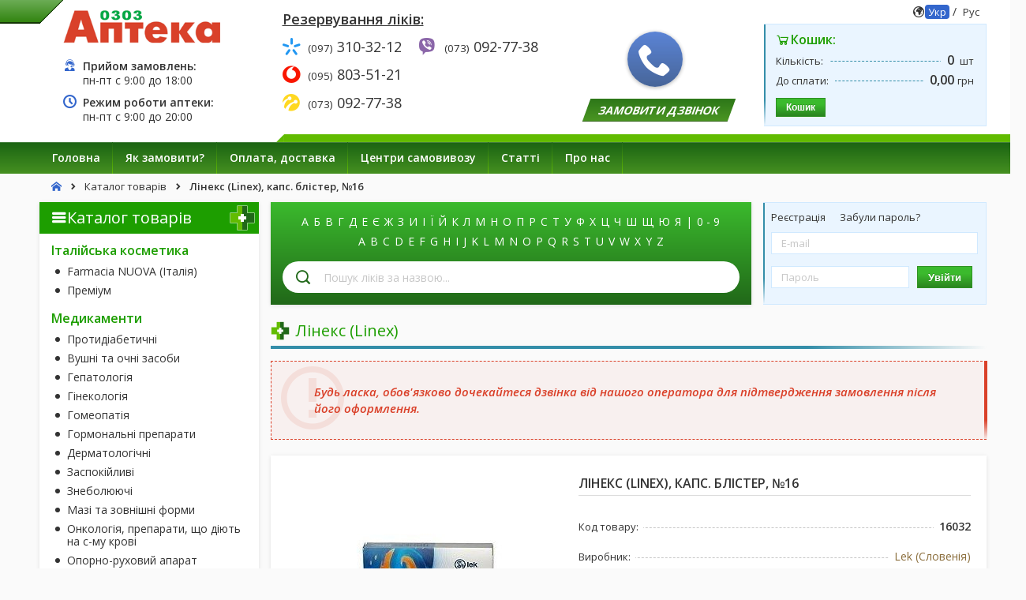

--- FILE ---
content_type: text/html; charset="utf-8"
request_url: https://www.apteka0303.com.ua/ua/product/linex.html
body_size: 15281
content:
<!DOCTYPE html>
<html lang="uk">
<head>
    
<!-- Google tag (gtag.js) -->
<!-- <script async src="https://www.googletagmanager.com/gtag/js?id=G-7SKZN26CHQ"></script>
<script>
    window.dataLayer = window.dataLayer || [];
    function gtag() { dataLayer.push(arguments); }
    gtag('js', new Date());
    gtag('config', 'G-7SKZN26CHQ');
</script> -->

    <title>Лінекс (Linex) - ціна, купити, Київ, Україна</title>
<meta http-equiv="X-UA-Compatible" content="IE=edge,chrome=1"> <!-- Force Latest IE rendering engine -->
<meta http-equiv="Content-Type" content="text/html; charset=utf-8" />
<meta name="viewport" content="width=device-width, initial-scale=1, shrink-to-fit=no">
    <meta name="description" content="Купити Лінекс (Linex) «Lek (Словенія)». Ціна і наявність Лінекс (Linex) в аптеках Києва. Інструкція" />
    <meta name="keywords" content="Лінекс (Linex), ціна, купити, інструкція" />
    <link rel="canonical" href="https://www.apteka0303.com.ua/ua/product/linex.html" />
<link rel="alternate" hreflang="ru" href="https://www.apteka0303.com.ua/product/linex.html" />
<link rel="alternate" hreflang="uk" href="https://www.apteka0303.com.ua/ua/product/linex.html" />
<link rel="alternate" hreflang="x-default" href="https://www.apteka0303.com.ua/product/linex.html" />
<meta property="fb:admins" content="100000005355964,100005559493240"/>
<meta property="fb:app_id" content="1609756459273425"/>
<meta property="og:image" content="https://www.apteka0303.com.ua/images/products_image/pic_16032_small.jpg"/>
<!-- <meta name="geo.region" content="UA" />
<meta name="geo.placename" content="Киев" />
<meta name="geo.position" content="50;30" />
<meta name="ICBM" content="50, 30" /> -->

<meta name="google-site-verification" content="r3f-m9P-LnOUFQxb8Orvt5SV5iioZvjOerSbWORKB3k" />
<meta name="referrer" content="origin">

<meta name="msapplication-TileColor" content="#ffffff">
<meta name="theme-color" content="#ffffff">
<link rel="apple-touch-icon" sizes="180x180" href="/apple-touch-icon.png">
<link rel="icon" type="image/png" sizes="32x32" href="/favicon-32x32.png">
<link rel="icon" type="image/png" sizes="16x16" href="/favicon-16x16.png">
<link rel="manifest" href="/site.webmanifest">
<link rel="mask-icon" href="/safari-pinned-tab.svg" color="#1d9e00">

<!-- Preconnect to main domains -->
<link rel="preconnect" href="https://www.google.com" />
<link rel="preconnect" href="https://www.gstatic.com" />
<link rel="preconnect" href="https://sentry-cdn.com" />
<link rel="preconnect" href="https://c.hit.ua" />
<link rel="dns-prefetch" href="https://www.google.com" />
<link rel="dns-prefetch" href="https://www.gstatic.com" />
<link rel="dns-prefetch" href="https://sentry-cdn.com" />
<link rel="dns-prefetch" href="https://c.hit.ua" />

<!-- Preload styles, fonts and scripts -->
<link rel="preload" href="//www.apteka0303.com.ua/templates/default/fonts/icomoon/fonts/icomoon.eot?3i0880" as="font" type="application/vnd.ms-fontobject" crossorigin="anonymous">
<link rel="preload" href="//www.apteka0303.com.ua/templates/default/fonts/icomoon/fonts/icomoon.woff?3i0880" as="font" type="font/woff" crossorigin="anonymous">
<link rel="preload" href="//www.apteka0303.com.ua/templates/default/fonts/icomoon/fonts/icomoon.ttf?3i0880" as="font" type="font/ttf" crossorigin="anonymous">
<link rel="preload" href="//www.apteka0303.com.ua/templates/default/fonts/icomoon/fonts/icomoon.svg?3i0880#icomoon" as="font" type="image/svg+xml" crossorigin="anonymous">
<link rel="preload" href="https://fonts.googleapis.com/css2?family=Open+Sans:ital,wght@0,300;0,400;0,600;0,700;1,300;1,400;1,600;1,700&display=swap" as="style">
<link rel="preload" href="//www.apteka0303.com.ua/templates/default/css/style.product.min.css?820244" as="style">
<link rel="preload" href="//www.apteka0303.com.ua/lib/callme/css/vk.css" as="style">
<link rel="preload" href="//www.apteka0303.com.ua/templates/default/js/app.product.min.js?27012025" as="script">
<link href="https://fonts.googleapis.com/css2?family=Open+Sans:ital,wght@0,300;0,400;0,600;0,700;1,300;1,400;1,600;1,700&display=swap" rel="stylesheet" />
<link href="//www.apteka0303.com.ua/templates/default/css/style.product.min.css?820244" rel="stylesheet" />
<script src="//www.apteka0303.com.ua/templates/default/js/app.product.min.js?27012025"></script>
<script defer src="//www.apteka0303.com.ua/lib/callme/js/callme.js"></script>

    <script>
        // Configure sentryOnLoad before adding the Loader Script
        window.sentryOnLoad = function () {
            Sentry.init({
                dsn: "https://f207eb1780324987836fe0d006cbde23@o230365.ingest.sentry.io/5609504",
                environment: "production"
            });
        };
    </script>
    <script src="https://js.sentry-cdn.com/f207eb1780324987836fe0d006cbde23.min.js" crossorigin="anonymous"></script>

<script>
    $(document).ready(function () {
        if (/Android|webOS|iPhone|iPad|iPod|BlackBerry|IEMobile|Opera Mini/i.test(navigator.userAgent)) {
            if (!$.cookie('is_mobile')) {
                $.cookie('is_mobile', '1', {
                    path: '/;SameSite=Lax',
                    secure: false
                });
                location.reload();
            }
        }
    });
</script></head>

<body class="lang-ua">
    <noscript>
        <div>
            <span>Для полной функциональности этого сайта необходимо включить JavaScript. Вот <a href="http://www.enable-javascript.com/ru/" target="_blank" rel="nofollow noopener noreferrer"> инструкция, как включить JavaScript в вашем браузере</a></span>
        </div>
    </noscript>

    <div id="mainContainer">
        <div id="wrap">
            <!--Шапка-->
            <header id="header" class="header">
    <div class="header__content">
        <div class="container container-fluid">
            <div class="row">
                <div class="header-col col-xs-3">
                    <!-- Лого -->
                    <div id="logo" class="header-logo">
                        <a href="//www.apteka0303.com.ua/ua/" title="«Аптека 0303» - З Вами з 2005 року!">
                            <img src="/public/logo.png" width="280" height="64" alt="apteka0303_logo" />
                        </a>
                    </div>

                                            <div class="header-work clearfix">
                                                            <ul class="clearfix fullwidth">
                                    <li>
                                        <i class="icon-live-support"></i>
                                        <span><strong>Прийом замовлень:</strong><br><span> пн-пт с </span>9:00<span> до </span>18:00</span>
                                    </li>
                                </ul>
                            
                                                            <ul class="clearfix fullwidth">
                                    <li>
                                        <i class="icon-clock"></i>
                                        <span><strong>Режим роботи аптеки:</strong><br><span>пн-пт с </span>9:00<span> до </span>20:00</span>
                                    </li>
                                </ul>
                                                    </div>
                                    </div>

                <div class="col-xs-9 nopadding-left">
                    <div class="row">
                        <div class="header-col col-xs-5">
                            <!-- Телефоны -->
                                                            <p class="h4 text-underline margin-y-lg padding-left-lg"><strong>Резервування ліків:</strong></p>
                                <div class="header-contacts padding-left-lg clearfix">
                                    <div class="header-contacts__wrap">
                                        <ul class="clearfix">
                                                                                            <li>
                                                    <i class="icon-kyivstar"></i>
                                                    <a href="tel:+380973103212" title="KYIVSTAR" rel="nofollow">
                                                        <span><small>(097)</small> 310-32-12</span>                                                    </a>
                                                </li>
                                                                                            <li>
                                                    <i class="icon-vodafone"></i>
                                                    <a href="tel:+380958035121" title="VODAFONE" rel="nofollow">
                                                        <span><small>(095)</small> 803-51-21</span>                                                    </a>
                                                </li>
                                                                                            <li>
                                                    <i class="icon-lifecell"></i>
                                                    <a href="tel:+380730927738" title="LIFECELL" rel="nofollow">
                                                        <span><small>(073)</small> 092-77-38</span>                                                    </a>
                                                </li>
                                                                                    </ul>

                                        <ul class="clearfix">
                                                                                                                                                                                                                                                                                                                                                                                                                                                                                                                                        <li>
                                                        <i class="icon-brand-viber"></i>
                                                        <a href="viber://chat/?number=%2B380730927738" title="VIBER" rel="nofollow" target="_blank">
                                                            <span><small>(073)</small> 092-77-38</span>                                                        </a>
                                                    </li>
                                                                                                                                                                                                                                    </ul>
                                    </div>
                                </div>
                                                    </div>

                        <div class="header-callback header-col col-xs-3">
                            <p class="h4"><strong>Замовити дзвінок</strong></p>
                        </div>

                        <div class="header-cart-lang header-col col-xs-4">
                            <!-- Язык сайта -->
                            <div id="langMenu" class="lang-menu">
    <i class="icon-earth1"></i>
    <span>
        <a href="//www.apteka0303.com.ua/ua/product/linex.html" 
           class="lang-switch active"
           onclick="langSwitch('ua', this.href); return false;">Укр</a>
        /
        <a href="//www.apteka0303.com.ua/product/linex.html" 
           class="lang-switch "
           onclick="langSwitch('ru', this.href); return false;">Рус</a>
    </span>
</div>

                            <div id="miniCart" class="mini-cart">
    <span class="vertical-line"></span>
    <h3 class="cart-header"><i class="icon-shopping-cart"></i> Кошик:</h3>
    <div class="cart-block">
        <dl>
            <dt><span>Кількість:</span></dt>
            <dd><strong class="bin-count">0</strong> <span>&nbsp;шт</span></dd>
        </dl>
        <dl>
            <dt><span>До сплати:</span></dt>
            <dd><strong class="bin-price-discaunt">0,00</strong> <span class="currency">грн</span></dd>
        </dl>
    </div>
    <div class="cart-buttons disabled">
        <a class="order-button button small margin-right-sm " href="//www.apteka0303.com.ua/ua/shopping_cart.html">
            Кошик        </a>
        <a href="#" class="empty-bin-button button small" onclick="return clearBin();">
            Очистити кошик        </a>
    </div>
</div>                        </div>
                    </div>
                </div>
            </div>
        </div>
    </div>

    <!--Главное меню-->
    <nav id="headerNav" class="header__nav nav">
        <div class="container container-fluid">
                            <ul id="mainMenu" class="nav__menu main-menu">
                                            <li>
                            <a class="" href="//www.apteka0303.com.ua/ua/" >
                                <span>Головна</span>
                            </a>
                                                    </li>
                                            <li>
                            <a class="" href="//www.apteka0303.com.ua/ua/howto.html" >
                                <span>Як замовити?</span>
                            </a>
                                                    </li>
                                            <li>
                            <a class="" href="//www.apteka0303.com.ua/ua/pay_delivery.html" >
                                <span>Оплата, доставка</span>
                            </a>
                                                    </li>
                                            <li>
                            <a class="" href="//www.apteka0303.com.ua/ua/pharmacy.html" >
                                <span>Центри самовивозу</span>
                            </a>
                                                            <ul>
                                                                            <li>
                                            <span class="horizontal-line"></span>
                                            <a href="//www.apteka0303.com.ua/ua/pharmacy/Dnipro.html" >
                                                <i class="icon-cheveron-right"></i><span>Дніпро</span>
                                            </a>
                                        </li>
                                                                            <li>
                                            <span class="horizontal-line"></span>
                                            <a href="//www.apteka0303.com.ua/ua/pharmacy/Kyiv.html" >
                                                <i class="icon-cheveron-right"></i><span>Київ</span>
                                            </a>
                                        </li>
                                                                            <li>
                                            <span class="horizontal-line"></span>
                                            <a href="//www.apteka0303.com.ua/ua/pharmacy/Kyiv-region.html" >
                                                <i class="icon-cheveron-right"></i><span>Київська область</span>
                                            </a>
                                        </li>
                                                                            <li>
                                            <span class="horizontal-line"></span>
                                            <a href="//www.apteka0303.com.ua/ua/pharmacy/Lviv.html" >
                                                <i class="icon-cheveron-right"></i><span>Львів</span>
                                            </a>
                                        </li>
                                                                            <li>
                                            <span class="horizontal-line"></span>
                                            <a href="//www.apteka0303.com.ua/ua/pharmacy/Kharkov.html" >
                                                <i class="icon-cheveron-right"></i><span>Харків</span>
                                            </a>
                                        </li>
                                                                            <li>
                                            <span class="horizontal-line"></span>
                                            <a href="//www.apteka0303.com.ua/ua/pharmacy/Cherkassy.html" >
                                                <i class="icon-cheveron-right"></i><span>Черкаси</span>
                                            </a>
                                        </li>
                                                                    </ul>
                                                    </li>
                                            <li>
                            <a class="" href="//www.apteka0303.com.ua/ua/articles.html" >
                                <span>Статті</span>
                            </a>
                                                    </li>
                                            <li>
                            <a class="" href="//www.apteka0303.com.ua/ua/contacts.html" >
                                <span>Про нас</span>
                            </a>
                                                    </li>
                                    </ul>
                    </div>
    </nav>
</header>
                <!--Хлебные крошки-->
    <div id="breadcrumbs">
        <div class="container">
            <ol itemscope itemtype="https://schema.org/BreadcrumbList">
                                    <li itemprop="itemListElement" itemscope itemtype="https://schema.org/ListItem">                            <a itemscope itemtype="https://schema.org/WebPage" itemprop="item" itemid="//www.apteka0303.com.ua/ua/" href="//www.apteka0303.com.ua/ua/" title="Головна">
                                <span itemprop="name">Головна</span>
                            </a>                        <meta itemprop="position" content="1" />                    </li>                    <li itemprop="itemListElement" itemscope itemtype="https://schema.org/ListItem">                            <a itemscope itemtype="https://schema.org/WebPage" itemprop="item" itemid="//www.apteka0303.com.ua/ua/catalog.html" href="//www.apteka0303.com.ua/ua/catalog.html" >
                                <span itemprop="name">Каталог товарів</span>
                            </a>                        <meta itemprop="position" content="2" />                    </li>                    <li itemprop="itemListElement" itemscope itemtype="https://schema.org/ListItem">                            <span itemprop="name">Лінекс (Linex), капс. блістер, №16</span>                        <meta itemprop="position" content="3" />                    </li>            </ol>
        </div>
    </div>

            <section id="content" class="section-content">
                <div class="container container-fluid">

                    <div class="row">
                                                    <!--Левая панель-->
                            <div id="leftPanel" class="col-xs-3">
                                <!-- Каталог продукции -->
<div class="block box-shadow">
	<div class="block-title"><i class="icon-navigation-menu"></i> Каталог товарів</div>
	<div class="block-content">
		<div id="sections">
							<ul class="sections">
					
						<li class="sections__item sections__item_section ">
							<div class="sections__title">
								
																	<a href="//www.apteka0303.com.ua/ua/catalog/italian-cosmetics.html"
									   class=" "
									   title="Італійська косметика">
										Італійська косметика									</a>
															</div>

							<!-- 2 Level -->
															<ul class="sections__subsections">
																				<li class="sections__item sections__item_subsection ">
												<div class="sections__title">
													
													<a href="//www.apteka0303.com.ua/ua/catalog/italian-cosmetics/farmacia-nuova.html"
													   class=""
													   title="Італійська косметика: Farmacia NUOVA (Італія)">
														Farmacia NUOVA (Італія)													</a>
												</div>

												<!-- 3 Level -->
																							</li>
																														<li class="sections__item sections__item_subsection ">
												<div class="sections__title">
													
													<a href="//www.apteka0303.com.ua/ua/catalog/italian-cosmetics/premium.html"
													   class=""
													   title="Італійська косметика: Преміум">
														Преміум													</a>
												</div>

												<!-- 3 Level -->
																							</li>
																			
																	</ul>
													</li>
					
						<li class="sections__item sections__item_section ">
							<div class="sections__title">
								
																	<a href="//www.apteka0303.com.ua/ua/catalog/medication.html"
									   class=" "
									   title="Медикаменти">
										Медикаменти									</a>
															</div>

							<!-- 2 Level -->
															<ul class="sections__subsections">
																				<li class="sections__item sections__item_subsection ">
												<div class="sections__title">
													
													<a href="//www.apteka0303.com.ua/ua/catalog/medication/anti-diabetic.html"
													   class=""
													   title="Медикаменти: Протидіабетичні">
														Протидіабетичні													</a>
												</div>

												<!-- 3 Level -->
																							</li>
																														<li class="sections__item sections__item_subsection ">
												<div class="sections__title">
													
													<a href="//www.apteka0303.com.ua/ua/catalog/medication/ear-and-eye-remedies.html"
													   class=""
													   title="Медикаменти: Вушні та очні засоби">
														Вушні та очні засоби													</a>
												</div>

												<!-- 3 Level -->
																							</li>
																														<li class="sections__item sections__item_subsection ">
												<div class="sections__title">
													
													<a href="//www.apteka0303.com.ua/ua/catalog/medication/hepatology.html"
													   class=""
													   title="Медикаменти: Гепатологія">
														Гепатологія													</a>
												</div>

												<!-- 3 Level -->
																							</li>
																														<li class="sections__item sections__item_subsection ">
												<div class="sections__title">
													
													<a href="//www.apteka0303.com.ua/ua/catalog/medication/gynecology.html"
													   class=""
													   title="Медикаменти: Гінекологія">
														Гінекологія													</a>
												</div>

												<!-- 3 Level -->
																							</li>
																														<li class="sections__item sections__item_subsection ">
												<div class="sections__title">
													
													<a href="//www.apteka0303.com.ua/ua/catalog/medication/homeopathy.html"
													   class=""
													   title="Медикаменти: Гомеопатія">
														Гомеопатія													</a>
												</div>

												<!-- 3 Level -->
																							</li>
																														<li class="sections__item sections__item_subsection ">
												<div class="sections__title">
													
													<a href="//www.apteka0303.com.ua/ua/catalog/medication/hormonal-drugs.html"
													   class=""
													   title="Медикаменти: Гормональні препарати">
														Гормональні препарати													</a>
												</div>

												<!-- 3 Level -->
																							</li>
																														<li class="sections__item sections__item_subsection ">
												<div class="sections__title">
													
													<a href="//www.apteka0303.com.ua/ua/catalog/medication/dermatological.html"
													   class=""
													   title="Медикаменти: Дерматологічні">
														Дерматологічні													</a>
												</div>

												<!-- 3 Level -->
																							</li>
																														<li class="sections__item sections__item_subsection ">
												<div class="sections__title">
													
													<a href="//www.apteka0303.com.ua/ua/catalog/medication/sedatives.html"
													   class=""
													   title="Медикаменти: Заспокійливі">
														Заспокійливі													</a>
												</div>

												<!-- 3 Level -->
																							</li>
																														<li class="sections__item sections__item_subsection ">
												<div class="sections__title">
													
													<a href="//www.apteka0303.com.ua/ua/catalog/medication/painkillers.html"
													   class=""
													   title="Медикаменти: Знеболюючі">
														Знеболюючі													</a>
												</div>

												<!-- 3 Level -->
																							</li>
																														<li class="sections__item sections__item_subsection ">
												<div class="sections__title">
													
													<a href="//www.apteka0303.com.ua/ua/catalog/medication/ointments-and-external-forms.html"
													   class=""
													   title="Медикаменти: Мазі та зовнішні форми">
														Мазі та зовнішні форми													</a>
												</div>

												<!-- 3 Level -->
																							</li>
																														<li class="sections__item sections__item_subsection ">
												<div class="sections__title">
													
													<a href="//www.apteka0303.com.ua/ua/catalog/medication/oncology.html"
													   class=""
													   title="Медикаменти: Онкологія, препарати, що діють на с-му крові">
														Онкологія, препарати, що діють на с-му крові													</a>
												</div>

												<!-- 3 Level -->
																							</li>
																														<li class="sections__item sections__item_subsection ">
												<div class="sections__title">
													
													<a href="//www.apteka0303.com.ua/ua/catalog/medication/musculoskeletal-system.html"
													   class=""
													   title="Медикаменти: Опорно-руховий апарат">
														Опорно-руховий апарат													</a>
												</div>

												<!-- 3 Level -->
																							</li>
																														<li class="sections__item sections__item_subsection ">
												<div class="sections__title">
													
													<a href="//www.apteka0303.com.ua/ua/catalog/medication/anti-allergic.html"
													   class=""
													   title="Медикаменти: Протиалергічні">
														Протиалергічні													</a>
												</div>

												<!-- 3 Level -->
																							</li>
																														<li class="sections__item sections__item_subsection ">
												<div class="sections__title">
													
													<a href="//www.apteka0303.com.ua/ua/catalog/medication/anti-asthma.html"
													   class=""
													   title="Медикаменти: Протиастматичні">
														Протиастматичні													</a>
												</div>

												<!-- 3 Level -->
																							</li>
																														<li class="sections__item sections__item_subsection ">
												<div class="sections__title">
													
													<a href="//www.apteka0303.com.ua/ua/catalog/medication/anti-inflammatory.html"
													   class=""
													   title="Медикаменти: Протизапальні">
														Протизапальні													</a>
												</div>

												<!-- 3 Level -->
																							</li>
																														<li class="sections__item sections__item_subsection hidden">
												<div class="sections__title">
													
													<a href="//www.apteka0303.com.ua/ua/catalog/medication/anti-microbial.html"
													   class=""
													   title="Медикаменти: Протимікробні">
														Протимікробні													</a>
												</div>

												<!-- 3 Level -->
																							</li>
																														<li class="sections__item sections__item_subsection hidden">
												<div class="sections__title">
													
													<a href="//www.apteka0303.com.ua/ua/catalog/medication/antiviral-remedies.html"
													   class=""
													   title="Медикаменти: Противірусні">
														Противірусні													</a>
												</div>

												<!-- 3 Level -->
																							</li>
																														<li class="sections__item sections__item_subsection hidden">
												<div class="sections__title">
													
													<a href="//www.apteka0303.com.ua/ua/catalog/medication/anti-parasitic.html"
													   class=""
													   title="Медикаменти: Протипаразитарні">
														Протипаразитарні													</a>
												</div>

												<!-- 3 Level -->
																							</li>
																														<li class="sections__item sections__item_subsection hidden">
												<div class="sections__title">
													
													<a href="//www.apteka0303.com.ua/ua/catalog/medication/anti-cold.html"
													   class=""
													   title="Медикаменти: Протизастудні">
														Протизастудні													</a>
												</div>

												<!-- 3 Level -->
																							</li>
																														<li class="sections__item sections__item_subsection hidden">
												<div class="sections__title">
													
													<a href="//www.apteka0303.com.ua/ua/catalog/medication/soporific.html"
													   class=""
													   title="Медикаменти: Снодійне">
														Снодійне													</a>
												</div>

												<!-- 3 Level -->
																							</li>
																														<li class="sections__item sections__item_subsection hidden">
												<div class="sections__title">
													
													<a href="//www.apteka0303.com.ua/ua/catalog/medication/vascular.html"
													   class=""
													   title="Медикаменти: Судинні">
														Судинні													</a>
												</div>

												<!-- 3 Level -->
																							</li>
																														<li class="sections__item sections__item_subsection hidden">
												<div class="sections__title">
													
													<a href="//www.apteka0303.com.ua/ua/catalog/medication/cardiology.html"
													   class=""
													   title="Медикаменти: Кардіологія">
														Кардіологія													</a>
												</div>

												<!-- 3 Level -->
																							</li>
																														<li class="sections__item sections__item_subsection hidden">
												<div class="sections__title">
													
													<a href="//www.apteka0303.com.ua/ua/catalog/medication/urology.html"
													   class=""
													   title="Медикаменти: Урологія">
														Урологія													</a>
												</div>

												<!-- 3 Level -->
																							</li>
																														<li class="sections__item sections__item_subsection hidden">
												<div class="sections__title">
													
													<a href="//www.apteka0303.com.ua/ua/catalog/medication/gastrointestinal.html"
													   class=""
													   title="Медикаменти: Шлунково-кишкові">
														Шлунково-кишкові													</a>
												</div>

												<!-- 3 Level -->
																							</li>
																														<li class="sections__item sections__item_subsection hidden">
												<div class="sections__title">
													
													<a href="//www.apteka0303.com.ua/ua/catalog/medication/thyroid.html"
													   class=""
													   title="Медикаменти: Щитовидна залоза">
														Щитовидна залоза													</a>
												</div>

												<!-- 3 Level -->
																							</li>
																														<li class="sections__item sections__item_subsection hidden">
												<div class="sections__title">
													
													<a href="//www.apteka0303.com.ua/ua/catalog/medication/aroma-oil.html"
													   class=""
													   title="Медикаменти: Ефірні олії, трави">
														Ефірні олії, трави													</a>
												</div>

												<!-- 3 Level -->
																							</li>
																			
																			<li class="sections__item show-more">
											<a href="#" class="link3">Показати всі розділи</a>
										</li>
																	</ul>
													</li>
					
						<li class="sections__item sections__item_section ">
							<div class="sections__title">
								
																	<a href="//www.apteka0303.com.ua/ua/catalog/vitamins.html"
									   class=" "
									   title="БАДи та Вітаміни">
										БАДи та Вітаміни									</a>
															</div>

							<!-- 2 Level -->
															<ul class="sections__subsections">
																				<li class="sections__item sections__item_subsection ">
												<div class="sections__title">
													
													<a href="//www.apteka0303.com.ua/ua/catalog/vitamins/vitamin-complexes-general.html"
													   class=""
													   title="БАДи та Вітаміни: Вітамінні комплекси загальні">
														Вітамінні комплекси загальні													</a>
												</div>

												<!-- 3 Level -->
																							</li>
																														<li class="sections__item sections__item_subsection ">
												<div class="sections__title">
													
													<a href="//www.apteka0303.com.ua/ua/catalog/vitamins/eye-health.html"
													   class=""
													   title="БАДи та Вітаміни: Здоров'я очей">
														Здоров'я очей													</a>
												</div>

												<!-- 3 Level -->
																							</li>
																														<li class="sections__item sections__item_subsection ">
												<div class="sections__title">
													
													<a href="//www.apteka0303.com.ua/ua/catalog/vitamins/heart-health.html"
													   class=""
													   title="БАДи та Вітаміни: Здоров'я серця">
														Здоров'я серця													</a>
												</div>

												<!-- 3 Level -->
																							</li>
																														<li class="sections__item sections__item_subsection ">
												<div class="sections__title">
													
													<a href="//www.apteka0303.com.ua/ua/catalog/vitamins/nervous-system-health.html"
													   class=""
													   title="БАДи та Вітаміни: Здоров'я нервової системи">
														Здоров'я нервової системи													</a>
												</div>

												<!-- 3 Level -->
																							</li>
																														<li class="sections__item sections__item_subsection ">
												<div class="sections__title">
													
													<a href="//www.apteka0303.com.ua/ua/catalog/vitamins/liver-health.html"
													   class=""
													   title="БАДи та Вітаміни: Здоров'я печінки">
														Здоров'я печінки													</a>
												</div>

												<!-- 3 Level -->
																							</li>
																														<li class="sections__item sections__item_subsection ">
												<div class="sections__title">
													
													<a href="//www.apteka0303.com.ua/ua/catalog/vitamins/bones-and-joints.html"
													   class=""
													   title="БАДи та Вітаміни: Кістки та суглоби">
														Кістки та суглоби													</a>
												</div>

												<!-- 3 Level -->
																							</li>
																														<li class="sections__item sections__item_subsection ">
												<div class="sections__title">
													
													<a href="//www.apteka0303.com.ua/ua/catalog/vitamins/veins-and-vessels.html"
													   class=""
													   title="БАДи та Вітаміни: Вени та судини">
														Вени та судини													</a>
												</div>

												<!-- 3 Level -->
																							</li>
																														<li class="sections__item sections__item_subsection ">
												<div class="sections__title">
													
													<a href="//www.apteka0303.com.ua/ua/catalog/vitamins/dermatological-agents.html"
													   class=""
													   title="БАДи та Вітаміни: Дерматологічні засоби">
														Дерматологічні засоби													</a>
												</div>

												<!-- 3 Level -->
																							</li>
																														<li class="sections__item sections__item_subsection ">
												<div class="sections__title">
													
													<a href="//www.apteka0303.com.ua/ua/catalog/vitamins/healthy-sleep.html"
													   class=""
													   title="БАДи та Вітаміни: Здоровий сон">
														Здоровий сон													</a>
												</div>

												<!-- 3 Level -->
																							</li>
																														<li class="sections__item sections__item_subsection ">
												<div class="sections__title">
													
													<a href="//www.apteka0303.com.ua/ua/catalog/vitamins/stomach-and-intestines.html"
													   class=""
													   title="БАДи та Вітаміни: Шлунок та кишечник">
														Шлунок та кишечник													</a>
												</div>

												<!-- 3 Level -->
																							</li>
																														<li class="sections__item sections__item_subsection ">
												<div class="sections__title">
													
													<a href="//www.apteka0303.com.ua/ua/catalog/vitamins/genitourinary-system.html"
													   class=""
													   title="БАДи та Вітаміни: Сечостатева система">
														Сечостатева система													</a>
												</div>

												<!-- 3 Level -->
																							</li>
																														<li class="sections__item sections__item_subsection ">
												<div class="sections__title">
													
													<a href="//www.apteka0303.com.ua/ua/catalog/vitamins/products-for-diabetics.html"
													   class=""
													   title="БАДи та Вітаміни: Товари для діабетиків">
														Товари для діабетиків													</a>
												</div>

												<!-- 3 Level -->
																							</li>
																														<li class="sections__item sections__item_subsection ">
												<div class="sections__title">
													
													<a href="//www.apteka0303.com.ua/ua/catalog/vitamins/sporting-feed.html"
													   class=""
													   title="БАДи та Вітаміни: Спортивне харчування">
														Спортивне харчування													</a>
												</div>

												<!-- 3 Level -->
																							</li>
																														<li class="sections__item sections__item_subsection ">
												<div class="sections__title">
													
													<a href="//www.apteka0303.com.ua/ua/catalog/vitamins/healthy-meal.html"
													   class=""
													   title="БАДи та Вітаміни: Здорове харчування та органічні продукти">
														Здорове харчування та органічні продукти													</a>
												</div>

												<!-- 3 Level -->
																							</li>
																														<li class="sections__item sections__item_subsection ">
												<div class="sections__title">
													
													<a href="//www.apteka0303.com.ua/ua/catalog/vitamins/anthelmintic-drugs.html"
													   class=""
													   title="БАДи та Вітаміни: Антигельмінтні засоби">
														Антигельмінтні засоби													</a>
												</div>

												<!-- 3 Level -->
																							</li>
																														<li class="sections__item sections__item_subsection hidden">
												<div class="sections__title">
													
													<a href="//www.apteka0303.com.ua/ua/catalog/vitamins/diet-and-weight-loss.html"
													   class=""
													   title="БАДи та Вітаміни: Дієта та схуднення">
														Дієта та схуднення													</a>
												</div>

												<!-- 3 Level -->
																							</li>
																														<li class="sections__item sections__item_subsection hidden">
												<div class="sections__title">
													
													<a href="//www.apteka0303.com.ua/ua/catalog/vitamins/other-vitamins.html"
													   class=""
													   title="БАДи та Вітаміни: Інші">
														Інші													</a>
												</div>

												<!-- 3 Level -->
																							</li>
																			
																			<li class="sections__item show-more">
											<a href="#" class="link3">Показати всі розділи</a>
										</li>
																	</ul>
													</li>
					
						<li class="sections__item sections__item_section ">
							<div class="sections__title">
								
																	<a href="//www.apteka0303.com.ua/ua/catalog/bads-usa.html"
									   class=" "
									   title="БАДи (США)">
										БАДи (США)									</a>
															</div>

							<!-- 2 Level -->
															<ul class="sections__subsections">
																				<li class="sections__item sections__item_subsection ">
												<div class="sections__title">
													
													<a href="//www.apteka0303.com.ua/ua/catalog/bads-usa/bads-dieta.html"
													   class=""
													   title="БАДи (США): Дієта">
														Дієта													</a>
												</div>

												<!-- 3 Level -->
																							</li>
																														<li class="sections__item sections__item_subsection ">
												<div class="sections__title">
													
													<a href="//www.apteka0303.com.ua/ua/catalog/bads-usa/for-kids.html"
													   class=""
													   title="БАДи (США): Для дітей">
														Для дітей													</a>
												</div>

												<!-- 3 Level -->
																							</li>
																														<li class="sections__item sections__item_subsection ">
												<div class="sections__title">
													
													<a href="//www.apteka0303.com.ua/ua/catalog/bads-usa/women-health.html"
													   class=""
													   title="БАДи (США): Жіноче здоров'я">
														Жіноче здоров'я													</a>
												</div>

												<!-- 3 Level -->
																							</li>
																														<li class="sections__item sections__item_subsection ">
												<div class="sections__title">
													
													<a href="//www.apteka0303.com.ua/ua/catalog/bads-usa/immunity.html"
													   class=""
													   title="БАДи (США): Імунітет">
														Імунітет													</a>
												</div>

												<!-- 3 Level -->
																							</li>
																														<li class="sections__item sections__item_subsection ">
												<div class="sections__title">
													
													<a href="//www.apteka0303.com.ua/ua/catalog/bads-usa/blood-pressure.html"
													   class=""
													   title="БАДи (США): Кров'яний тиск">
														Кров'яний тиск													</a>
												</div>

												<!-- 3 Level -->
																							</li>
																														<li class="sections__item sections__item_subsection ">
												<div class="sections__title">
													
													<a href="//www.apteka0303.com.ua/ua/catalog/bads-usa/mans-health.html"
													   class=""
													   title="БАДи (США): Чоловіче здоров`я">
														Чоловіче здоров`я													</a>
												</div>

												<!-- 3 Level -->
																							</li>
																														<li class="sections__item sections__item_subsection ">
												<div class="sections__title">
													
													<a href="//www.apteka0303.com.ua/ua/catalog/bads-usa/blood-sugar.html"
													   class=""
													   title="БАДи (США): Протидіабетичні">
														Протидіабетичні													</a>
												</div>

												<!-- 3 Level -->
																							</li>
																														<li class="sections__item sections__item_subsection ">
												<div class="sections__title">
													
													<a href="//www.apteka0303.com.ua/ua/catalog/bads-usa/country-life.html"
													   class=""
													   title="БАДи (США): Country Life (Кантрі Лайф)">
														Country Life (Кантрі Лайф)													</a>
												</div>

												<!-- 3 Level -->
																							</li>
																														<li class="sections__item sections__item_subsection ">
												<div class="sections__title">
													
													<a href="//www.apteka0303.com.ua/ua/catalog/bads-usa/metagenics.html"
													   class=""
													   title="БАДи (США): Metagenics (Метадженікс)">
														Metagenics (Метадженікс)													</a>
												</div>

												<!-- 3 Level -->
																							</li>
																														<li class="sections__item sections__item_subsection ">
												<div class="sections__title">
													
													<a href="//www.apteka0303.com.ua/ua/catalog/bads-usa/now-foods.html"
													   class=""
													   title="БАДи (США): Now Foods">
														Now Foods													</a>
												</div>

												<!-- 3 Level -->
																							</li>
																			
																	</ul>
													</li>
					
						<li class="sections__item sections__item_section ">
							<div class="sections__title">
								
																	<a href="//www.apteka0303.com.ua/ua/catalog/vitamins-and-bads-european.html"
									   class=" "
									   title="Вітаміни та БАДи (Євросоюз)">
										Вітаміни та БАДи (Євросоюз)									</a>
															</div>

							<!-- 2 Level -->
															<ul class="sections__subsections">
																				<li class="sections__item sections__item_subsection ">
												<div class="sections__title">
													
													<a href="//www.apteka0303.com.ua/ua/catalog/vitamins-and-bads-european/named.html"
													   class=""
													   title="Вітаміни та БАДи (Євросоюз): Named">
														Named													</a>
												</div>

												<!-- 3 Level -->
																							</li>
																														<li class="sections__item sections__item_subsection ">
												<div class="sections__title">
													
													<a href="//www.apteka0303.com.ua/ua/catalog/vitamins-and-bads-european/new-nordic.html"
													   class=""
													   title="Вітаміни та БАДи (Євросоюз): New Nordic (Швеція)">
														New Nordic (Швеція)													</a>
												</div>

												<!-- 3 Level -->
																							</li>
																														<li class="sections__item sections__item_subsection ">
												<div class="sections__title">
													
													<a href="//www.apteka0303.com.ua/ua/catalog/vitamins-and-bads-european/orthomol.html"
													   class=""
													   title="Вітаміни та БАДи (Євросоюз): Orthomol (Ортомол)">
														Orthomol (Ортомол)													</a>
												</div>

												<!-- 3 Level -->
																							</li>
																			
																	</ul>
													</li>
					
						<li class="sections__item sections__item_section ">
							<div class="sections__title">
								
																	<a href="//www.apteka0303.com.ua/ua/catalog/cosmetics.html"
									   class=" "
									   title="Лікувальна косметика">
										Лікувальна косметика									</a>
															</div>

							<!-- 2 Level -->
															<ul class="sections__subsections">
																				<li class="sections__item sections__item_subsection ">
												<div class="sections__title">
													
													<a href="//www.apteka0303.com.ua/ua/catalog/cosmetics/algotherm.html"
													   class=""
													   title="Лікувальна косметика: Algotherm (Альготерм)">
														Algotherm (Альготерм)													</a>
												</div>

												<!-- 3 Level -->
																							</li>
																														<li class="sections__item sections__item_subsection ">
												<div class="sections__title">
													
													<a href="//www.apteka0303.com.ua/ua/catalog/cosmetics/bioderma.html"
													   class=""
													   title="Лікувальна косметика: Bioderma (Біодерма)">
														Bioderma (Біодерма)													</a>
												</div>

												<!-- 3 Level -->
																							</li>
																														<li class="sections__item sections__item_subsection ">
												<div class="sections__title">
													
													<a href="//www.apteka0303.com.ua/ua/catalog/cosmetics/eucerin.html"
													   class=""
													   title="Лікувальна косметика: Eucerin (Еуцерін)">
														Eucerin (Еуцерін)													</a>
												</div>

												<!-- 3 Level -->
																							</li>
																														<li class="sections__item sections__item_subsection ">
												<div class="sections__title">
													
													<a href="//www.apteka0303.com.ua/ua/catalog/cosmetics/exfoliac.html"
													   class=""
													   title="Лікувальна косметика: Exfoliac (Ексфоліак)">
														Exfoliac (Ексфоліак)													</a>
												</div>

												<!-- 3 Level -->
																							</li>
																														<li class="sections__item sections__item_subsection ">
												<div class="sections__title">
													
													<a href="//www.apteka0303.com.ua/ua/catalog/cosmetics/filorga.html"
													   class=""
													   title="Лікувальна косметика: Filorga (Філорга)">
														Filorga (Філорга)													</a>
												</div>

												<!-- 3 Level -->
																							</li>
																														<li class="sections__item sections__item_subsection ">
												<div class="sections__title">
													
													<a href="//www.apteka0303.com.ua/ua/catalog/cosmetics/johnson-and-johnson.html"
													   class=""
													   title="Лікувальна косметика: Johnsons (Джонсонс)">
														Johnsons (Джонсонс)													</a>
												</div>

												<!-- 3 Level -->
																							</li>
																														<li class="sections__item sections__item_subsection ">
												<div class="sections__title">
													
													<a href="//www.apteka0303.com.ua/ua/catalog/cosmetics/la-roche-posay.html"
													   class=""
													   title="Лікувальна косметика: La Roche-Posay (Ля Рош-Позе)">
														La Roche-Posay (Ля Рош-Позе)													</a>
												</div>

												<!-- 3 Level -->
																							</li>
																														<li class="sections__item sections__item_subsection ">
												<div class="sections__title">
													
													<a href="//www.apteka0303.com.ua/ua/catalog/cosmetics/laino.html"
													   class=""
													   title="Лікувальна косметика: Laino (Ліно)">
														Laino (Ліно)													</a>
												</div>

												<!-- 3 Level -->
																							</li>
																														<li class="sections__item sections__item_subsection ">
												<div class="sections__title">
													
													<a href="//www.apteka0303.com.ua/ua/catalog/cosmetics/lierac.html"
													   class=""
													   title="Лікувальна косметика: Lierac (Лієрак)">
														Lierac (Лієрак)													</a>
												</div>

												<!-- 3 Level -->
																							</li>
																														<li class="sections__item sections__item_subsection ">
												<div class="sections__title">
													
													<a href="//www.apteka0303.com.ua/ua/catalog/cosmetics/noreva.html"
													   class=""
													   title="Лікувальна косметика: Noreva (Норева)">
														Noreva (Норева)													</a>
												</div>

												<!-- 3 Level -->
																							</li>
																														<li class="sections__item sections__item_subsection ">
												<div class="sections__title">
													
													<a href="//www.apteka0303.com.ua/ua/catalog/cosmetics/nuxe.html"
													   class=""
													   title="Лікувальна косметика: Nuxe (Нюкс)">
														Nuxe (Нюкс)													</a>
												</div>

												<!-- 3 Level -->
																							</li>
																														<li class="sections__item sections__item_subsection ">
												<div class="sections__title">
													
													<a href="//www.apteka0303.com.ua/ua/catalog/cosmetics/vichy.html"
													   class=""
													   title="Лікувальна косметика: Vichy (Віші)">
														Vichy (Віші)													</a>
												</div>

												<!-- 3 Level -->
																							</li>
																														<li class="sections__item sections__item_subsection ">
												<div class="sections__title">
													
													<a href="//www.apteka0303.com.ua/ua/catalog/cosmetics/vigor.html"
													   class=""
													   title="Лікувальна косметика: Vigor (Вігор)">
														Vigor (Вігор)													</a>
												</div>

												<!-- 3 Level -->
																							</li>
																														<li class="sections__item sections__item_subsection ">
												<div class="sections__title">
													
													<a href="//www.apteka0303.com.ua/ua/catalog/cosmetics/weleda.html"
													   class=""
													   title="Лікувальна косметика: Weleda (Веледа)">
														Weleda (Веледа)													</a>
												</div>

												<!-- 3 Level -->
																							</li>
																														<li class="sections__item sections__item_subsection ">
												<div class="sections__title">
													
													<a href="//www.apteka0303.com.ua/ua/catalog/cosmetics/biokon.html"
													   class=""
													   title="Лікувальна косметика: Біокон">
														Біокон													</a>
												</div>

												<!-- 3 Level -->
																							</li>
																														<li class="sections__item sections__item_subsection hidden">
												<div class="sections__title">
													
													<a href="//www.apteka0303.com.ua/ua/catalog/cosmetics/other.html"
													   class=""
													   title="Лікувальна косметика: Різне">
														Різне													</a>
												</div>

												<!-- 3 Level -->
																							</li>
																			
																			<li class="sections__item show-more">
											<a href="#" class="link3">Показати всі розділи</a>
										</li>
																	</ul>
													</li>
					
						<li class="sections__item sections__item_section ">
							<div class="sections__title">
								
																	<a href="//www.apteka0303.com.ua/ua/catalog/medtech.html"
									   class=" "
									   title="Медтехніка">
										Медтехніка									</a>
															</div>

							<!-- 2 Level -->
															<ul class="sections__subsections">
																				<li class="sections__item sections__item_subsection ">
												<div class="sections__title">
													
													<a href="//www.apteka0303.com.ua/ua/catalog/medtech/glucometers.html"
													   class=""
													   title="Медтехніка: Глюкометри">
														Глюкометри													</a>
												</div>

												<!-- 3 Level -->
																							</li>
																														<li class="sections__item sections__item_subsection ">
												<div class="sections__title">
													
													<a href="//www.apteka0303.com.ua/ua/catalog/medtech/for-diagnostics.html"
													   class=""
													   title="Медтехніка: Для діагностики">
														Для діагностики													</a>
												</div>

												<!-- 3 Level -->
																							</li>
																														<li class="sections__item sections__item_subsection ">
												<div class="sections__title">
													
													<a href="//www.apteka0303.com.ua/ua/catalog/medtech/inhalers.html"
													   class=""
													   title="Медтехніка: Інгалятори">
														Інгалятори													</a>
												</div>

												<!-- 3 Level -->
																							</li>
																														<li class="sections__item sections__item_subsection ">
												<div class="sections__title">
													
													<a href="//www.apteka0303.com.ua/ua/catalog/medtech/thermometers.html"
													   class=""
													   title="Медтехніка: Термометри">
														Термометри													</a>
												</div>

												<!-- 3 Level -->
																							</li>
																														<li class="sections__item sections__item_subsection ">
												<div class="sections__title">
													
													<a href="//www.apteka0303.com.ua/ua/catalog/medtech/tonometers.html"
													   class=""
													   title="Медтехніка: Тонометри">
														Тонометри													</a>
												</div>

												<!-- 3 Level -->
																							</li>
																														<li class="sections__item sections__item_subsection ">
												<div class="sections__title">
													
													<a href="//www.apteka0303.com.ua/ua/catalog/medtech/other-medtech.html"
													   class=""
													   title="Медтехніка: Інші">
														Інші													</a>
												</div>

												<!-- 3 Level -->
																							</li>
																			
																	</ul>
													</li>
					
						<li class="sections__item sections__item_section ">
							<div class="sections__title">
								
																	<a href="//www.apteka0303.com.ua/ua/catalog/medical-supplies.html"
									   class=" "
									   title="Товари медичного призначення">
										Товари медичного призначення									</a>
															</div>

							<!-- 2 Level -->
													</li>
					
						<li class="sections__item sections__item_section ">
							<div class="sections__title">
								
																	<a href="//www.apteka0303.com.ua/ua/catalog/eco-products.html"
									   class=" "
									   title="Екопродукти">
										Екопродукти									</a>
															</div>

							<!-- 2 Level -->
													</li>
									</ul>

				<script>
					$(function () {
						$("#sections .show-more a").click(function (e) {
							e.preventDefault();
							$(this).closest('.sections__subsections').find('.sections__item.hidden').removeClass('hidden');
							$(this).parent().remove();
						});
					});
				</script>

					</div>
	</div>
</div>
<!-- Последние статьи -->

<!-- Баннеры -->
<div class="block banners-block box-shadow">
    <div class="block-title"><i class="icon-handshake"></i> Наші партнери</div>
    <div class="block-content">
        <div class="text-center margin-top-md margin-bottom-md">
            <a href="//www.apteka0303.com.ua/ua/pay_delivery.html" title="Кур'єрська служба «УкрПошта Експрес»">
                <img class="lazyload" data-src="/public/ukr_poshta_small.jpg" width="246" height="130" alt="ukr_poshta" />
            </a>
        </div>
    </div>
</div>
<!-- Оценка качества обслуживания -->
                            </div>
                        
                        <!--Контент-->
                                                <div id="pageContent" class="col-xs-9  nopadding-left nopadding-left">
                                                            <div class="search-login-wrap row">
                                    <div class="col-xs-8 nopadding-right">
                                        <div id="topSearch" class="top-search box-shadow">
    <div class="abc-search clearfix">
        <ul class="ru">
                                                <li><a href="//www.apteka0303.com.ua/ua/search.html?letter=71" >А</a></li>
                                    <li><a href="//www.apteka0303.com.ua/ua/search.html?letter=72" >Б</a></li>
                                    <li><a href="//www.apteka0303.com.ua/ua/search.html?letter=73" >В</a></li>
                                    <li><a href="//www.apteka0303.com.ua/ua/search.html?letter=74" >Г</a></li>
                                    <li><a href="//www.apteka0303.com.ua/ua/search.html?letter=76" >Д</a></li>
                                    <li><a href="//www.apteka0303.com.ua/ua/search.html?letter=77" >Е</a></li>
                                    <li><a href="//www.apteka0303.com.ua/ua/search.html?letter=78" >Є</a></li>
                                    <li><a href="//www.apteka0303.com.ua/ua/search.html?letter=79" >Ж</a></li>
                                    <li><a href="//www.apteka0303.com.ua/ua/search.html?letter=80" >З</a></li>
                                    <li><a href="//www.apteka0303.com.ua/ua/search.html?letter=81" >И</a></li>
                                    <li><a href="//www.apteka0303.com.ua/ua/search.html?letter=82" >І</a></li>
                                    <li><a href="//www.apteka0303.com.ua/ua/search.html?letter=83" >Ї</a></li>
                                    <li><a href="//www.apteka0303.com.ua/ua/search.html?letter=84" >Й</a></li>
                                    <li><a href="//www.apteka0303.com.ua/ua/search.html?letter=85" >К</a></li>
                                    <li><a href="//www.apteka0303.com.ua/ua/search.html?letter=86" >Л</a></li>
                                    <li><a href="//www.apteka0303.com.ua/ua/search.html?letter=87" >М</a></li>
                                    <li><a href="//www.apteka0303.com.ua/ua/search.html?letter=88" >Н</a></li>
                                    <li><a href="//www.apteka0303.com.ua/ua/search.html?letter=89" >О</a></li>
                                    <li><a href="//www.apteka0303.com.ua/ua/search.html?letter=90" >П</a></li>
                                    <li><a href="//www.apteka0303.com.ua/ua/search.html?letter=91" >Р</a></li>
                                    <li><a href="//www.apteka0303.com.ua/ua/search.html?letter=92" >С</a></li>
                                    <li><a href="//www.apteka0303.com.ua/ua/search.html?letter=93" >Т</a></li>
                                    <li><a href="//www.apteka0303.com.ua/ua/search.html?letter=94" >У</a></li>
                                    <li><a href="//www.apteka0303.com.ua/ua/search.html?letter=95" >Ф</a></li>
                                    <li><a href="//www.apteka0303.com.ua/ua/search.html?letter=96" >Х</a></li>
                                    <li><a href="//www.apteka0303.com.ua/ua/search.html?letter=97" >Ц</a></li>
                                    <li><a href="//www.apteka0303.com.ua/ua/search.html?letter=98" >Ч</a></li>
                                    <li><a href="//www.apteka0303.com.ua/ua/search.html?letter=99" >Ш</a></li>
                                    <li><a href="//www.apteka0303.com.ua/ua/search.html?letter=100" >Щ</a></li>
                                    <li><a href="//www.apteka0303.com.ua/ua/search.html?letter=102" >Ю</a></li>
                                    <li><a href="//www.apteka0303.com.ua/ua/search.html?letter=103" >Я</a></li>
                                        <li>|</li>
                                                <li><a href="//www.apteka0303.com.ua/ua/search.html?letter=70" >0 - 9</a></li>
                                    </ul>
        <br />
        <ul class="en">
                                                <li><a href="//www.apteka0303.com.ua/ua/search.html?letter=34" >A</a></li>
                                    <li><a href="//www.apteka0303.com.ua/ua/search.html?letter=35" >B</a></li>
                                    <li><a href="//www.apteka0303.com.ua/ua/search.html?letter=36" >C</a></li>
                                    <li><a href="//www.apteka0303.com.ua/ua/search.html?letter=37" >D</a></li>
                                    <li><a href="//www.apteka0303.com.ua/ua/search.html?letter=38" >E</a></li>
                                    <li><a href="//www.apteka0303.com.ua/ua/search.html?letter=39" >F</a></li>
                                    <li><a href="//www.apteka0303.com.ua/ua/search.html?letter=40" >G</a></li>
                                    <li><a href="//www.apteka0303.com.ua/ua/search.html?letter=41" >H</a></li>
                                    <li><a href="//www.apteka0303.com.ua/ua/search.html?letter=42" >I</a></li>
                                    <li><a href="//www.apteka0303.com.ua/ua/search.html?letter=43" >J</a></li>
                                    <li><a href="//www.apteka0303.com.ua/ua/search.html?letter=44" >K</a></li>
                                    <li><a href="//www.apteka0303.com.ua/ua/search.html?letter=45" >L</a></li>
                                    <li><a href="//www.apteka0303.com.ua/ua/search.html?letter=46" >M</a></li>
                                    <li><a href="//www.apteka0303.com.ua/ua/search.html?letter=47" >N</a></li>
                                    <li><a href="//www.apteka0303.com.ua/ua/search.html?letter=48" >O</a></li>
                                    <li><a href="//www.apteka0303.com.ua/ua/search.html?letter=49" >P</a></li>
                                    <li><a href="//www.apteka0303.com.ua/ua/search.html?letter=50" >Q</a></li>
                                    <li><a href="//www.apteka0303.com.ua/ua/search.html?letter=51" >R</a></li>
                                    <li><a href="//www.apteka0303.com.ua/ua/search.html?letter=52" >S</a></li>
                                    <li><a href="//www.apteka0303.com.ua/ua/search.html?letter=53" >T</a></li>
                                    <li><a href="//www.apteka0303.com.ua/ua/search.html?letter=54" >U</a></li>
                                    <li><a href="//www.apteka0303.com.ua/ua/search.html?letter=55" >V</a></li>
                                    <li><a href="//www.apteka0303.com.ua/ua/search.html?letter=56" >W</a></li>
                                    <li><a href="//www.apteka0303.com.ua/ua/search.html?letter=57" >X</a></li>
                                    <li><a href="//www.apteka0303.com.ua/ua/search.html?letter=58" >Y</a></li>
                                    <li><a href="//www.apteka0303.com.ua/ua/search.html?letter=59" >Z</a></li>
                                    </ul>
    </div>

    <div class="search-block">
        <form id="searchForm" class="clearfix" action="//www.apteka0303.com.ua/ua/search.html" method="GET" autocomplete="off">
            <div class="search-query pull-left">
                <label for="search" class="ax-hidden">Пошук ліків за назвою</label>
                <input id="search" name="search_name" class="query-input" value="" type="text" placeholder="Пошук ліків за назвою..." />
            </div>
            <div class="search-button pull-right">
                <a id="find" href="#" onclick="$('#searchForm').submit(); return false;" title="Знайти">
                    <i class="icon-search-2"></i>
                </a>
            </div>
        </form>
    </div>

    <script>
        $(function () {
            var cache = {};
            $("#search").autocomplete({
                minLength: 2,
                appendTo: "#searchForm",
                position: {
                    my: "left-32 top+2"
                },
                source: function (request, response) {
                    var term = request.term;
                    request['limit'] = 12;

                    if (term in cache) {
                        response(cache[term]);
                        return;
                    }

                    $.getJSON("ajax.autocomplete.php", request, function (data) {
                        cache[term] = data;
                        response(data);
                    });
                },
                select: function (event, ui) {
                    if (ui.item) {
                        $('#search').val(ui.item.value);
                    }

                    $('#searchForm').submit(); // autosubmit
                }
            }).autocomplete("widget").addClass("top-search-autocomplete");
        });
    </script>
</div>                                    </div>

                                                                            <div class="col-xs-4">
                                            <div id="loginBlock" class="login block">
            <form id="loginForm" class="login__form" action="//www.apteka0303.com.ua/ua/product/linex.html" method="POST">
            <div class="vertical-line"></div>
            <p class="login__links">
                <a class="link registration-link" href="//www.apteka0303.com.ua/ua/registration.html" rel="nofollow">
                    Реєстрація                </a>
                <a class="link help-link" href="//www.apteka0303.com.ua/ua/help.html" rel="nofollow">
                    Забули пароль?                </a>
            </p>
            <div class="form-group">
                <input class="form-control" id="login" name="login" type="text" value="" placeholder="E-mail" autocomplete="username" />
            </div>
            <div class="form-group">
                <input class="form-control" id="pass" name="pass" type="password" value="" placeholder="Пароль" autocomplete="current-password" />
                <a id="enter" class="button" href="#" onclick="$('#loginForm').submit(); return false;" rel="nofollow">Увійти</a>
            </div>
        </form>
    
    <script>
        $(function () {
            $('#pass, #login').on('focus', function () {
                $(this).keypress(function (e) {
                    if (e.which == 13) {
                        $('#loginForm').submit();
                    }
                });
            });
        });
    </script>
</div>                                        </div>
                                                                    </div>
                            
                            
                            <h1 class="page-title">
    <span><i class="icon-cheveron-right"></i>Лінекс (Linex)</span>
</h1>

<div id="product" itemscope="itemtype" itemtype="http://schema.org/Product">

            <div class="message-block warning">
            <div><strong>Будь ласка, обов'язково дочекайтеся дзвінка від нашого оператора для підтвердження замовлення після його оформлення.</strong></div>
        </div>
    
    <div class="items-list">
        
    
    <div class="item box-shadow clearfix">
        <div class="item-pic">
                            <a href="//www.apteka0303.com.ua/images/products_image/pic_16032.jpg" class="viewbox" title="Лінекс (Linex), капс. блістер, №16" rel="nofollow">
                    <img src="//www.apteka0303.com.ua/images/products_image/pic_16032_medium.jpg" width="300" height="300" class="preview" alt="Лінекс (Linex)" />
                </a>
            
                    </div>

        <div class="item-info">
            <h2 class="item-name">
                <span>
                    Лінекс (Linex), капс. блістер, №16                                    </span>
            </h2>

            <div class="item-subinfo row">
                <div class="col-xs-12">
                                            
                                                            </div>
            </div>

            <div class="item-properties">
                <dl>
                    <dt>Код товару:</dt>
                    <dd><strong>16032</strong></dd>
                </dl>

                <dl>
                    <dt>Виробник:</dt>
                    <dd class="color-brown">Lek (Словенія)</dd>
                </dl>

                                                            <dl>
                            <dt>Придатний до:</dt>
                            <dd>01.04.2027</dd>
                        </dl>
                                    
                <dl>
                    <dt>Наявність:</dt>
                    <dd>
                        <span class="stock-status in_stock">
                            Є в наявності                        </span>
                    </dd>
                </dl>

                            </div>

                            <div class="item-buy row">
                                            <div class="col-xs-4">
                                                            <label>Ціна:</label>
                            
                            <div class="price"><strong>250,00</strong> грн</div>
                        </div>

                        <div class="col-xs-4">
                            <label>Кількість:</label>

                            <form action="//www.apteka0303.com.ua/ua/shopping_cart.html" method="post" name="buy_product_form_16032">
                                <input name="addbin" type="hidden" value="16032" />

                                <div class="input-spinner">
                                    <input id="buy_count_16032" name="buy_count" type="number" value="1" min="1" max="100" step="1" data-decimals="0" />
                                </div>
                            </form>
                        </div>
                        <div class="col-xs-4">
                            <a href="//www.apteka0303.com.ua/ua/shopping_cart.html" class="buy-button button large no-highlight" onclick="sendToBin('16032', 'buy_product_form'); return false;" rel="nofollow">
                                <i class="icon-cart"></i>
                                <span>Замовити</span>
                            </a>
                        </div>
                                    </div>
            
            
                    </div>

        <div class="clearfix"></div>

        <div class="info-block pull-left">
            <i class="icon-info"></i>
            <span>Зовнішній вигляд упаковки може відрізнятися від зображеного</span>
        </div>

        <!--Social Like Buttons-->
        <div class="item-socials pull-right">
            <div class="share"></div>
<script>
$( document ).ready(function() {
	$(".share").jsSocials({
		showCount: false,
		showLabel: true,
		shares: ["facebook", "twitter", "linkedin", "viber", "email"]
	});

	// Add noopener rel attribute
    $('.share a[href^="http"]').filter('a[target="_blank"]').attr({rel: "noopener"});
});
</script>        </div>
    </div>

    <!-- Microdata -->
    <meta itemprop="name" content="Лінекс (Linex), капс. блістер, №16" />
    <meta itemprop="sku" content="16032" />

            <link itemprop="image" href="//www.apteka0303.com.ua/images/products_image/pic_16032.jpg" />
    
    <div itemprop="offers" itemtype="http://schema.org/Offer" itemscope>
        <link itemprop="url" href="//www.apteka0303.com.ua/ua/product/linex.html" />
        <meta itemprop="priceCurrency" content="UAH" />
                    <meta itemprop="availability" content="https://schema.org/InStock" />
            <meta itemprop="price" content="250.00" />
            </div>

    <div itemprop="brand" itemtype="http://schema.org/Thing" itemscope>
        <meta itemprop="name" content="Lek (Словенія)" />
    </div>
    <!-- Microdata End -->
    
    <div class="item box-shadow clearfix">
        <div class="item-pic">
                            <a href="//www.apteka0303.com.ua/images/products_image/pic_16033.jpg" class="viewbox" title="Лінекс (Linex), капс. фл., №32" rel="nofollow">
                    <img src="//www.apteka0303.com.ua/images/products_image/pic_16033_medium.jpg" width="300" height="300" class="preview" alt="Лінекс (Linex)" />
                </a>
            
                    </div>

        <div class="item-info">
            <h2 class="item-name">
                <span>
                    Лінекс (Linex), капс. фл., №32                                    </span>
            </h2>

            <div class="item-subinfo row">
                <div class="col-xs-12">
                                            
                                                            </div>
            </div>

            <div class="item-properties">
                <dl>
                    <dt>Код товару:</dt>
                    <dd><strong>16033</strong></dd>
                </dl>

                <dl>
                    <dt>Виробник:</dt>
                    <dd class="color-brown">Lek (Словенія)</dd>
                </dl>

                                                            <dl>
                            <dt>Придатний до:</dt>
                            <dd>31.10.2026</dd>
                        </dl>
                                    
                <dl>
                    <dt>Наявність:</dt>
                    <dd>
                        <span class="stock-status in_stock">
                            Є в наявності                        </span>
                    </dd>
                </dl>

                                    <p class="nomargin-bottom">Категорія:</p>
                    <p class="margin-bottom-xl">
                                                    <a class="category-link link2 alt text-small" href="//www.apteka0303.com.ua/ua/catalog/medication/gastrointestinal.html" title="Розділ: «Шлунково-кишкові»" target="_blank" rel="noopener noreferrer">Шлунково-кишкові</a>                    </p>
                            </div>

                            <div class="item-buy row">
                                            <div class="col-xs-4">
                                                            <label>Ціна:</label>
                            
                            <div class="price"><strong>430,00</strong> грн</div>
                        </div>

                        <div class="col-xs-4">
                            <label>Кількість:</label>

                            <form action="//www.apteka0303.com.ua/ua/shopping_cart.html" method="post" name="buy_product_form_16033">
                                <input name="addbin" type="hidden" value="16033" />

                                <div class="input-spinner">
                                    <input id="buy_count_16033" name="buy_count" type="number" value="1" min="1" max="100" step="1" data-decimals="0" />
                                </div>
                            </form>
                        </div>
                        <div class="col-xs-4">
                            <a href="//www.apteka0303.com.ua/ua/shopping_cart.html" class="buy-button button large no-highlight" onclick="sendToBin('16033', 'buy_product_form'); return false;" rel="nofollow">
                                <i class="icon-cart"></i>
                                <span>Замовити</span>
                            </a>
                        </div>
                                    </div>
            
            
                    </div>

        <div class="clearfix"></div>

        <div class="info-block pull-left">
            <i class="icon-info"></i>
            <span>Зовнішній вигляд упаковки може відрізнятися від зображеного</span>
        </div>

        <!--Social Like Buttons-->
        <div class="item-socials pull-right">
            <div class="share"></div>
<script>
$( document ).ready(function() {
	$(".share").jsSocials({
		showCount: false,
		showLabel: true,
		shares: ["facebook", "twitter", "linkedin", "viber", "email"]
	});

	// Add noopener rel attribute
    $('.share a[href^="http"]').filter('a[target="_blank"]').attr({rel: "noopener"});
});
</script>        </div>
    </div>

    <!-- Microdata -->
    <meta itemprop="name" content="Лінекс (Linex), капс. фл., №32" />
    <meta itemprop="sku" content="16033" />

            <link itemprop="image" href="//www.apteka0303.com.ua/images/products_image/pic_16033.jpg" />
    
    <div itemprop="offers" itemtype="http://schema.org/Offer" itemscope>
        <link itemprop="url" href="//www.apteka0303.com.ua/ua/product/linex.html" />
        <meta itemprop="priceCurrency" content="UAH" />
                    <meta itemprop="availability" content="https://schema.org/InStock" />
            <meta itemprop="price" content="430.00" />
            </div>

    <div itemprop="brand" itemtype="http://schema.org/Thing" itemscope>
        <meta itemprop="name" content="Lek (Словенія)" />
    </div>
    <!-- Microdata End -->

<script>
    $(document).ready(function () {
        $('.notify-button').on('click', function () {
            var productId = $(this).data('product-id');

            BootstrapDialog.show({
                type: BootstrapDialog.TYPE_INFO,
                title: 'Повідомити про наявність товару?',
                message: $('<div></div>').load('ajax.availability_notify_form.php'),
                buttons: [{
                    id: 'btnCancel',
                    label: 'Скасувати',
                    cssClass: 'button large color-grey',
                    action: function (dialogRef) {
                        dialogRef.close();
                    }
                }, {
                    enabled: false,
                    id: 'btnNotifyAdd',
                    label: 'Повідомити мене',
                    cssClass: 'button large color-blue',
                    action: function (dialogRef) {
                        if (!validateNotify(dialogRef)) {
                            return;
                        }

                        var formData = new FormData(dialogRef.getModalBody().find('#availabilityNotifyForm')[0]);

                        formData.append('notify_product_id', productId);
                        formData.append('notify_lng', 'uk');

                        addAvailabilityNotify(dialogRef, formData);
                    }
                }]
            });
        });

        function validateNotify(dialogRef) {
            var $notifyUserName = dialogRef.getModalBody().find('input[name="notify_user_name"]');
            var notifyUserName = $notifyUserName ? $notifyUserName.val().trim() : null;
            var $notifyEmail = dialogRef.getModalBody().find('input[name="notify_email"]');
            var notifyEmail = $notifyEmail ? $notifyEmail.val().trim() : null;
            var valid = true;

            ['notify_user_name', 'notify_email'].forEach(element => {
                var $formGroup = dialogRef.getModalBody().find('input[name="' + element + '"]').closest('.form-group');
                var $helpBlock = dialogRef.getModalBody().find('input[name="' + element + '"] + .help-block');
                var $input = dialogRef.getModalBody().find('input[name="' + element + '"]');
                var inputValue = $input ? $input.val().trim() : null;

                $formGroup.removeClass('has-error');
                $helpBlock.addClass('hidden');

                if (!inputValue) {
                    valid = false;

                    $formGroup.addClass('has-error');
                    $helpBlock.removeClass('hidden');
                }
            });

            return valid;
        }

        function addAvailabilityNotify(dialogRef, formData) {
            var $addBtn = dialogRef.getButton('btnNotifyAdd');
            var $cancelBtn = dialogRef.getButton('btnCancel');

            $.ajax({
                type: 'POST',
                url: 'ajax.availability_notify_add.php',
                dataType: 'json',
                data: formData,
                processData: false,
                contentType: false,
                cache: false,
                beforeSend: function () {
                    dialogRef.enableButtons(false);
                    dialogRef.setClosable(false);
                },
                success: function (data) {
                    if (!data) {
                        return this.error();
                    }

                    switch (data.status) {
                        case 'success':
                            dialogRef.setType(BootstrapDialog.TYPE_SUCCESS);
                            break;

                        case 'warning':
                            dialogRef.setTitle('Увага!');
                            dialogRef.setType(BootstrapDialog.TYPE_WARNING);
                            break;

                        case 'error':
                            dialogRef.setTitle('Помилка!');
                            dialogRef.setType(BootstrapDialog.TYPE_DANGER);
                            break;

                        default:
                            dialogRef.setType(BootstrapDialog.TYPE_INFO);
                            break;
                    }

                    if ($addBtn) $addBtn.addClass('hidden');
                    $cancelBtn.text('Закрити');

                    if (data.message) {
                        dialogRef.getModalBody().html(data.message);
                    }
                },
                error: function () {
                    dialogRef.setType(BootstrapDialog.TYPE_DANGER);

                    if ($addBtn) $addBtn.addClass('hidden');
                    $cancelBtn.text('Закрити');

                    dialogRef.getModalBody().html('<p>Сталася внутрішня помилка. Повторіть спробу пізніше.</p>');
                },
                complete: function () {
                    dialogRef.enableButtons(true);
                    dialogRef.setClosable(true);
                }
            });
        }
    });
</script>    </div>

    
    <div id="tabs">
    <ul class="nav nav-tabs">
        <li class="nav-item active">
            <a class="nav-link" data-toggle="tab" href="#notes">Інструкція</a>
        </li>
        <!--        <li class="nav-item">-->
        <!--            <a class="nav-link" data-toggle="tab" href="#comments">-->
        <!--</a>-->
        <!--        </li>-->
    </ul>

    <div class="tab-content box-shadow">
        <div class="tab-pane fade in active" id="notes">
            <div id="productInfo">
                <span>Інструкція на цей препарат поки відсутня.</span>            </div>

                    </div>
        <!--        <div class="tab-pane fade" id="comments">-->
        <!--            <div id="fbCommentsBlock">-->
        <!--                <div id="fb-root"></div>-->
        <!--                <script>-->
        <!--                    window.fbAsyncInit = function() {-->
        <!--                        FB.init({-->
        <!--                            appId : '1609756459273425',-->
        <!--                            xfbml : true,-->
        <!--                            version : 'v2.4'-->
        <!--                        });-->
        <!--                    };-->
        <!---->
        <!--                    (function(d, s, id) {-->
        <!--                        var js, fjs = d.getElementsByTagName(s)[0];-->
        <!--                        if(d.getElementById(id)) {return;}-->
        <!--                        js = d.createElement(s);-->
        <!--                        js.id = id;-->
        <!--                        js.src = "//connect.facebook.net/en_US/sdk.js";-->
        <!--                        fjs.parentNode.insertBefore(js, fjs);-->
        <!--                    }(document, 'script', 'facebook-jssdk'));-->
        <!--                </script>-->
        <!--                <div class="fb-comments" data-href="http-->
        <!--://-->
        <!---->
        <!--" data-width="1150" data-num-posts="10"></div>-->
        <!--            </div>-->
        <!--        </div>-->
    </div>
</div>
        <div id="recentlyProducts" class="recently-products">
        <h2 class="page-section-title">
            <span>Переглянуті товари</span>
        </h2>

        <div class="recently-products__slider slider overlay row">
                            <div class="item">
                    <div class="item-pic">
                        <a href="//www.apteka0303.com.ua/ua/product/linex.html" title="Лінекс (Linex)">
                                                            <img class="lazyload" data-src="//www.apteka0303.com.ua/images/products_image/pic_16032_small.jpg" width="180" height="180" alt="Лінекс (Linex)" title="" />
                                                    </a>
                    </div>

                    <div class="item-name">
                        <a href="//www.apteka0303.com.ua/ua/product/linex.html" title="Детальніше про «Лінекс (Linex)»">
                            Лінекс (Linex), капс. блістер, №16                        </a>
                    </div>

                    <div class="item-maker">
                        Lek (Словенія)                    </div>

                    <div class="item-buy clearfix">
                                                    <form action="//www.apteka0303.com.ua/ua/shopping_cart.html" method="POST" name="buy_form_16032">
                                <input name="addbin" type="hidden" value="16032" />
                                <input name="buy_count" type="hidden" value="1" />

                                <a href="//www.apteka0303.com.ua/ua/shopping_cart.html" class="button large no-highlight" onclick="return sendToBin('16032');" title="Замовити «Лінекс (Linex), капс. блістер, №16»">
                                    <span>Замовити</span>
                                </a>

                                <div class="item-price">
                                    <span class="title">Ціна</span>
                                    <span class="price"><strong>250,00</strong> грн</span>
                                </div>
                            </form>
                                            </div>

                                    </div>
                    </div>

        <script>
            $(document).ready(function ($) {
                var $slider = $("#recentlyProducts .slider");

                $slider.on('init', function () {
                    $(this).removeClass('overlay');
                    $(this).find('.item[aria-hidden="true"] :focusable').each(function () {
                        $(this).attr('tabindex', '-1');
                    });
                });

                $slider.on('afterChange', function () {
                    $(this).find('.item :focusable').each(function () {
                        $(this).removeAttr('tabindex');
                    });

                    $(this).find('.item[aria-hidden="true"] :focusable').each(function () {
                        $(this).attr('tabindex', '-1');
                    });
                });

                $slider.slick({
                    draggable: false,
                    dots: false,
                    infinite: true,
                    autoplay: true,
                    autoplaySpeed: 5000,
                    slidesToShow: 3,
                    slidesToScroll: 3
                });
            });
        </script>
    </div>

            <div class="message-block text seo-text">
            <div>
                <p>На цій сторінці Ви можете замовити товар <strong>Лінекс (Linex)</strong> та уточнити його актуальну ціну.</p>
                <p>Якщо у вас виникли будь-які питання по товару або пошуку аналогів для <strong>Лінекс (Linex)</strong>, Ви можете проконсультуватися у нашого оператора-провізора за телефонами <strong>(097) 310-32-12, (095) 803-51-21, (073) 092-77-38</strong>. Ви можете отримати інформацію щодо наявності та пошуку препарату <strong>Лінекс (Linex)</strong> за найнижчими цінами, його вартості та термінів доставки у Ваше місто.</p>
                <p>Також ми можемо доставити <strong>Лінекс (Linex)</strong> кур'єром по Києву.</p>
                <p>Зверніть увагу, що актуальність ціни на <strong>Лінекс (Linex)</strong> вказана вище в блоці інформації про товар. Якщо ж товару <strong>Лінекс (Linex)</strong> «немає в наявності», то його ціна на момент продажу може відрізнятися від зазначеної на нашому сайті.</p>
                <p>Цю сторінку Ви можете знайти в пошукових системах за запитом <a href='//www.apteka0303.com.ua/ua/product/linex.html' title='Лінекс (Linex) «Аптека 0303»'>Лінекс (Linex) «Аптека 0303»</a> або <a href='//www.apteka0303.com.ua/ua/product/linex.html' title='«Аптека 0303» Лінекс (Linex) купити'>«Аптека 0303» Лінекс (Linex) купити</a>.</p>
            </div>
        </div>
    </div>

<script>
    $(document).ready(function () {
        $('.viewbox').viewbox({
            setTitle: true, //add caption if link has title attribute
            margin: 20,
            closeButton: true,
            closeOnSideClick: true,
            imageExt: ['png', 'jpg', 'jpeg', 'webp', 'gif'] //to determine if a target url is an image file
        });

        $(".item-buy input[type='number']").inputSpinner();

        var $spinner = $('.input-spinner');

        $spinner.each(function () {
            var itemId = $(this).find('> input').attr('id');
            if (itemId) {
                $(this).find('.input-group input').each(function () {
                    $(this).attr('id', 'product_' + itemId);
                    $(this).before('<label for="product_' + itemId + '" class="ax-hidden">Кількість</label>');
                });
            }
        });

        $spinner.fadeIn('fast');
    });
</script>                        </div>

                                            </div>
                </div>
            </section>

                    </div>
    </div>

    <!--Футер-->
    <div id="footer">
        <div class="container container-fluid">
            <div class="row">
                <div class="col-xs-12">
                    <div class="footer-content">
    <div class="row">
        <div class="col-xs-5">
            <div class="treatment-warning">
                <span>Самолікування може бути небезпечним для вашого здоров'я!</span>
            </div>
            <div style="visibility: hidden; height: 0;">
    <!-- hit.ua -->
    <a id="hit_ua_counter" href='//hit.ua/?x=7687' target='_blank' rel='noopener noreferrer'>
        <script language="javascript" type="text/javascript"><!--
        Cd=document;Cr="&"+Math.random();Cp="&s=1";
        Cd.cookie="b=b";if(Cd.cookie)Cp+="&c=1";
        Cp+="&t="+(new Date()).getTimezoneOffset();
        if(self!=top)Cp+="&f=1";
        //--></script>
        <script language="javascript1.1" type="text/javascript"><!--
        if(navigator.javaEnabled())Cp+="&j=1";
        //--></script>
        <script language="javascript1.2" type="text/javascript"><!--
        if(typeof(screen)!='undefined')Cp+="&w="+screen.width+"&h="+
        screen.height+"&d="+(screen.colorDepth?screen.colorDepth:screen.pixelDepth);
        //--></script>
        <script language="javascript" type="text/javascript"><!--
        Cd.write("<img src='//c.hit.ua/hit?i=7687&g=0&x=2"+Cp+Cr+
        "&r="+escape(Cd.referrer)+"&u="+escape(window.location.href)+
        "' border='0' wi"+"dth='1' he"+"ight='1'/>");
        //--></script>
        <noscript>
        <img src='//c.hit.ua/hit?i=7687&amp;g=0&amp;x=2' style='border: 0;' alt='hit' />
    </noscript></a>
    <!-- / hit.ua -->

    <!-- I.UA counter -->
    <a href="http://www.i.ua/" target="_blank" rel="nofollow" onclick="this.href='http://i.ua/r.php?5887';" title="Rated by I.UA">
        <script type="text/javascript" language="javascript"><!--
        iS='<img src="//r.i.ua/s?u5887&p125&n'+Math.random();
        iD=document;iD.cookie="iua=1";if(iD.cookie)iS+='&c1';
        iS+='&d'+(screen.colorDepth?screen.colorDepth:screen.pixelDepth)
        +"&w"+screen.width+'&h'+screen.height
        iT=iD.referrer.slice(7);iH=window.location.href.slice(7);
        ((iI=iT.indexOf('/'))!=-1)?(iT=iT.substring(0,iI)):(iI=iT.length);
        if(iT!=iH.substring(0,iI))iS+='&f'+escape(iD.referrer.slice(7))
        iS+='&r'+escape(iH);
        iD.write(iS+'" border="0" width="88" height="31" />');
        //--></script>
    </a>
    <!-- End of I.UA counter -->

    <a href="//www.bigmir.net/" target='_blank' rel='nofollow' onClick='img = new Image();img.src="//www.bigmir.net/?cl=112663";'>
        <script language="javascript"><!--
        bmQ='<img src=//c.bigmir.net/?s112663&t31'
        bmD=document
        bmD.cookie="b=b"
        if(bmD.cookie)bmQ+='&c1'
        //--></script><script language="javascript1.2"><!-- 
        bmS=screen;bmQ+='&d'+(bmS.colorDepth?bmS.colorDepth:bmS.pixelDepth)+"&r"+bmS.width;
        //--></script><script language="javascript"><!--
        bmF = bmD.referrer.slice(7);
        ((bmI=bmF.indexOf('/'))!=-1)?(bmF=bmF.substring(0,bmI)):(bmI=bmF.length);
        if(bmF!=window.location.href.substring(7,7+bmI))bmQ+='&f'+escape(bmD.referrer);
        bmD.write(bmQ+" border=0 width=160 height=19 alt='bigmir TOP100'>");
        //--></script>
    </a>
</div>
        </div>
        <div class="col-xs-3 text-center">
            <div class="mobile-version">
                <ul>
                    <li>
                        <a href="#" onclick="setMobileVersion(); return false;" title="Мобільна версія сайту"><i class="icon-mobile"></i></a>
                    </li>
                </ul>
            </div>
            <div class="company-social">
                                    <ul>                            <li>
                                <a href="https://www.facebook.com/pages/Аптека-0303/514625121894277" title="Facebook" target="_blank"><i class="icon-facebook"></i></a>
                            </li>                            <li>
                                <a href="viber://chat/?number=%2B380730927738" title="Viber" target="_blank"><i class="icon-brand-viber"></i></a>
                            </li>                    </ul>            </div>
        </div>
        <div class="col-xs-4">
            <div class="company-copyright">
                <p>
                    © 2005-2026 «Аптека 0303» - З Вами з 2005 року!<br />
                    <span>Ліцензія на роздрібний продаж медикаментів <a class="link alt" href="/public/license.jpg" target="_blank">АE 194150</a> від 23.05.14 р.</span>
                </p>
            </div>
        </div>
    </div>
    <!-- Кнопка Вверх -->
<div id='toTop'><i class="icon-cheveron-up"></i></div>
</div>

<link href="//www.apteka0303.com.ua/lib/bootstrap3-dialog/dist/css/bootstrap-dialog.min.css" media="screen" rel="stylesheet" type="text/css" /><script defer src="//www.apteka0303.com.ua/lib/bootstrap3-dialog/dist/js/bootstrap-dialog.min.js"></script>                </div>
            </div>
        </div>
    </div>
<script defer src="https://static.cloudflareinsights.com/beacon.min.js/vcd15cbe7772f49c399c6a5babf22c1241717689176015" integrity="sha512-ZpsOmlRQV6y907TI0dKBHq9Md29nnaEIPlkf84rnaERnq6zvWvPUqr2ft8M1aS28oN72PdrCzSjY4U6VaAw1EQ==" data-cf-beacon='{"version":"2024.11.0","token":"e4fcde9954504a8783753d89bf2e0dd6","r":1,"server_timing":{"name":{"cfCacheStatus":true,"cfEdge":true,"cfExtPri":true,"cfL4":true,"cfOrigin":true,"cfSpeedBrain":true},"location_startswith":null}}' crossorigin="anonymous"></script>
</body>
</html>

--- FILE ---
content_type: text/html; charset=utf-8
request_url: https://www.google.com/recaptcha/api2/anchor?ar=1&k=6LdqbGgUAAAAABMMBn-LHANo-LQCbfBzVUMx6a88&co=aHR0cHM6Ly93d3cuYXB0ZWthMDMwMy5jb20udWE6NDQz&hl=en&v=PoyoqOPhxBO7pBk68S4YbpHZ&size=invisible&anchor-ms=20000&execute-ms=30000&cb=58atqc4wob8m
body_size: 49562
content:
<!DOCTYPE HTML><html dir="ltr" lang="en"><head><meta http-equiv="Content-Type" content="text/html; charset=UTF-8">
<meta http-equiv="X-UA-Compatible" content="IE=edge">
<title>reCAPTCHA</title>
<style type="text/css">
/* cyrillic-ext */
@font-face {
  font-family: 'Roboto';
  font-style: normal;
  font-weight: 400;
  font-stretch: 100%;
  src: url(//fonts.gstatic.com/s/roboto/v48/KFO7CnqEu92Fr1ME7kSn66aGLdTylUAMa3GUBHMdazTgWw.woff2) format('woff2');
  unicode-range: U+0460-052F, U+1C80-1C8A, U+20B4, U+2DE0-2DFF, U+A640-A69F, U+FE2E-FE2F;
}
/* cyrillic */
@font-face {
  font-family: 'Roboto';
  font-style: normal;
  font-weight: 400;
  font-stretch: 100%;
  src: url(//fonts.gstatic.com/s/roboto/v48/KFO7CnqEu92Fr1ME7kSn66aGLdTylUAMa3iUBHMdazTgWw.woff2) format('woff2');
  unicode-range: U+0301, U+0400-045F, U+0490-0491, U+04B0-04B1, U+2116;
}
/* greek-ext */
@font-face {
  font-family: 'Roboto';
  font-style: normal;
  font-weight: 400;
  font-stretch: 100%;
  src: url(//fonts.gstatic.com/s/roboto/v48/KFO7CnqEu92Fr1ME7kSn66aGLdTylUAMa3CUBHMdazTgWw.woff2) format('woff2');
  unicode-range: U+1F00-1FFF;
}
/* greek */
@font-face {
  font-family: 'Roboto';
  font-style: normal;
  font-weight: 400;
  font-stretch: 100%;
  src: url(//fonts.gstatic.com/s/roboto/v48/KFO7CnqEu92Fr1ME7kSn66aGLdTylUAMa3-UBHMdazTgWw.woff2) format('woff2');
  unicode-range: U+0370-0377, U+037A-037F, U+0384-038A, U+038C, U+038E-03A1, U+03A3-03FF;
}
/* math */
@font-face {
  font-family: 'Roboto';
  font-style: normal;
  font-weight: 400;
  font-stretch: 100%;
  src: url(//fonts.gstatic.com/s/roboto/v48/KFO7CnqEu92Fr1ME7kSn66aGLdTylUAMawCUBHMdazTgWw.woff2) format('woff2');
  unicode-range: U+0302-0303, U+0305, U+0307-0308, U+0310, U+0312, U+0315, U+031A, U+0326-0327, U+032C, U+032F-0330, U+0332-0333, U+0338, U+033A, U+0346, U+034D, U+0391-03A1, U+03A3-03A9, U+03B1-03C9, U+03D1, U+03D5-03D6, U+03F0-03F1, U+03F4-03F5, U+2016-2017, U+2034-2038, U+203C, U+2040, U+2043, U+2047, U+2050, U+2057, U+205F, U+2070-2071, U+2074-208E, U+2090-209C, U+20D0-20DC, U+20E1, U+20E5-20EF, U+2100-2112, U+2114-2115, U+2117-2121, U+2123-214F, U+2190, U+2192, U+2194-21AE, U+21B0-21E5, U+21F1-21F2, U+21F4-2211, U+2213-2214, U+2216-22FF, U+2308-230B, U+2310, U+2319, U+231C-2321, U+2336-237A, U+237C, U+2395, U+239B-23B7, U+23D0, U+23DC-23E1, U+2474-2475, U+25AF, U+25B3, U+25B7, U+25BD, U+25C1, U+25CA, U+25CC, U+25FB, U+266D-266F, U+27C0-27FF, U+2900-2AFF, U+2B0E-2B11, U+2B30-2B4C, U+2BFE, U+3030, U+FF5B, U+FF5D, U+1D400-1D7FF, U+1EE00-1EEFF;
}
/* symbols */
@font-face {
  font-family: 'Roboto';
  font-style: normal;
  font-weight: 400;
  font-stretch: 100%;
  src: url(//fonts.gstatic.com/s/roboto/v48/KFO7CnqEu92Fr1ME7kSn66aGLdTylUAMaxKUBHMdazTgWw.woff2) format('woff2');
  unicode-range: U+0001-000C, U+000E-001F, U+007F-009F, U+20DD-20E0, U+20E2-20E4, U+2150-218F, U+2190, U+2192, U+2194-2199, U+21AF, U+21E6-21F0, U+21F3, U+2218-2219, U+2299, U+22C4-22C6, U+2300-243F, U+2440-244A, U+2460-24FF, U+25A0-27BF, U+2800-28FF, U+2921-2922, U+2981, U+29BF, U+29EB, U+2B00-2BFF, U+4DC0-4DFF, U+FFF9-FFFB, U+10140-1018E, U+10190-1019C, U+101A0, U+101D0-101FD, U+102E0-102FB, U+10E60-10E7E, U+1D2C0-1D2D3, U+1D2E0-1D37F, U+1F000-1F0FF, U+1F100-1F1AD, U+1F1E6-1F1FF, U+1F30D-1F30F, U+1F315, U+1F31C, U+1F31E, U+1F320-1F32C, U+1F336, U+1F378, U+1F37D, U+1F382, U+1F393-1F39F, U+1F3A7-1F3A8, U+1F3AC-1F3AF, U+1F3C2, U+1F3C4-1F3C6, U+1F3CA-1F3CE, U+1F3D4-1F3E0, U+1F3ED, U+1F3F1-1F3F3, U+1F3F5-1F3F7, U+1F408, U+1F415, U+1F41F, U+1F426, U+1F43F, U+1F441-1F442, U+1F444, U+1F446-1F449, U+1F44C-1F44E, U+1F453, U+1F46A, U+1F47D, U+1F4A3, U+1F4B0, U+1F4B3, U+1F4B9, U+1F4BB, U+1F4BF, U+1F4C8-1F4CB, U+1F4D6, U+1F4DA, U+1F4DF, U+1F4E3-1F4E6, U+1F4EA-1F4ED, U+1F4F7, U+1F4F9-1F4FB, U+1F4FD-1F4FE, U+1F503, U+1F507-1F50B, U+1F50D, U+1F512-1F513, U+1F53E-1F54A, U+1F54F-1F5FA, U+1F610, U+1F650-1F67F, U+1F687, U+1F68D, U+1F691, U+1F694, U+1F698, U+1F6AD, U+1F6B2, U+1F6B9-1F6BA, U+1F6BC, U+1F6C6-1F6CF, U+1F6D3-1F6D7, U+1F6E0-1F6EA, U+1F6F0-1F6F3, U+1F6F7-1F6FC, U+1F700-1F7FF, U+1F800-1F80B, U+1F810-1F847, U+1F850-1F859, U+1F860-1F887, U+1F890-1F8AD, U+1F8B0-1F8BB, U+1F8C0-1F8C1, U+1F900-1F90B, U+1F93B, U+1F946, U+1F984, U+1F996, U+1F9E9, U+1FA00-1FA6F, U+1FA70-1FA7C, U+1FA80-1FA89, U+1FA8F-1FAC6, U+1FACE-1FADC, U+1FADF-1FAE9, U+1FAF0-1FAF8, U+1FB00-1FBFF;
}
/* vietnamese */
@font-face {
  font-family: 'Roboto';
  font-style: normal;
  font-weight: 400;
  font-stretch: 100%;
  src: url(//fonts.gstatic.com/s/roboto/v48/KFO7CnqEu92Fr1ME7kSn66aGLdTylUAMa3OUBHMdazTgWw.woff2) format('woff2');
  unicode-range: U+0102-0103, U+0110-0111, U+0128-0129, U+0168-0169, U+01A0-01A1, U+01AF-01B0, U+0300-0301, U+0303-0304, U+0308-0309, U+0323, U+0329, U+1EA0-1EF9, U+20AB;
}
/* latin-ext */
@font-face {
  font-family: 'Roboto';
  font-style: normal;
  font-weight: 400;
  font-stretch: 100%;
  src: url(//fonts.gstatic.com/s/roboto/v48/KFO7CnqEu92Fr1ME7kSn66aGLdTylUAMa3KUBHMdazTgWw.woff2) format('woff2');
  unicode-range: U+0100-02BA, U+02BD-02C5, U+02C7-02CC, U+02CE-02D7, U+02DD-02FF, U+0304, U+0308, U+0329, U+1D00-1DBF, U+1E00-1E9F, U+1EF2-1EFF, U+2020, U+20A0-20AB, U+20AD-20C0, U+2113, U+2C60-2C7F, U+A720-A7FF;
}
/* latin */
@font-face {
  font-family: 'Roboto';
  font-style: normal;
  font-weight: 400;
  font-stretch: 100%;
  src: url(//fonts.gstatic.com/s/roboto/v48/KFO7CnqEu92Fr1ME7kSn66aGLdTylUAMa3yUBHMdazQ.woff2) format('woff2');
  unicode-range: U+0000-00FF, U+0131, U+0152-0153, U+02BB-02BC, U+02C6, U+02DA, U+02DC, U+0304, U+0308, U+0329, U+2000-206F, U+20AC, U+2122, U+2191, U+2193, U+2212, U+2215, U+FEFF, U+FFFD;
}
/* cyrillic-ext */
@font-face {
  font-family: 'Roboto';
  font-style: normal;
  font-weight: 500;
  font-stretch: 100%;
  src: url(//fonts.gstatic.com/s/roboto/v48/KFO7CnqEu92Fr1ME7kSn66aGLdTylUAMa3GUBHMdazTgWw.woff2) format('woff2');
  unicode-range: U+0460-052F, U+1C80-1C8A, U+20B4, U+2DE0-2DFF, U+A640-A69F, U+FE2E-FE2F;
}
/* cyrillic */
@font-face {
  font-family: 'Roboto';
  font-style: normal;
  font-weight: 500;
  font-stretch: 100%;
  src: url(//fonts.gstatic.com/s/roboto/v48/KFO7CnqEu92Fr1ME7kSn66aGLdTylUAMa3iUBHMdazTgWw.woff2) format('woff2');
  unicode-range: U+0301, U+0400-045F, U+0490-0491, U+04B0-04B1, U+2116;
}
/* greek-ext */
@font-face {
  font-family: 'Roboto';
  font-style: normal;
  font-weight: 500;
  font-stretch: 100%;
  src: url(//fonts.gstatic.com/s/roboto/v48/KFO7CnqEu92Fr1ME7kSn66aGLdTylUAMa3CUBHMdazTgWw.woff2) format('woff2');
  unicode-range: U+1F00-1FFF;
}
/* greek */
@font-face {
  font-family: 'Roboto';
  font-style: normal;
  font-weight: 500;
  font-stretch: 100%;
  src: url(//fonts.gstatic.com/s/roboto/v48/KFO7CnqEu92Fr1ME7kSn66aGLdTylUAMa3-UBHMdazTgWw.woff2) format('woff2');
  unicode-range: U+0370-0377, U+037A-037F, U+0384-038A, U+038C, U+038E-03A1, U+03A3-03FF;
}
/* math */
@font-face {
  font-family: 'Roboto';
  font-style: normal;
  font-weight: 500;
  font-stretch: 100%;
  src: url(//fonts.gstatic.com/s/roboto/v48/KFO7CnqEu92Fr1ME7kSn66aGLdTylUAMawCUBHMdazTgWw.woff2) format('woff2');
  unicode-range: U+0302-0303, U+0305, U+0307-0308, U+0310, U+0312, U+0315, U+031A, U+0326-0327, U+032C, U+032F-0330, U+0332-0333, U+0338, U+033A, U+0346, U+034D, U+0391-03A1, U+03A3-03A9, U+03B1-03C9, U+03D1, U+03D5-03D6, U+03F0-03F1, U+03F4-03F5, U+2016-2017, U+2034-2038, U+203C, U+2040, U+2043, U+2047, U+2050, U+2057, U+205F, U+2070-2071, U+2074-208E, U+2090-209C, U+20D0-20DC, U+20E1, U+20E5-20EF, U+2100-2112, U+2114-2115, U+2117-2121, U+2123-214F, U+2190, U+2192, U+2194-21AE, U+21B0-21E5, U+21F1-21F2, U+21F4-2211, U+2213-2214, U+2216-22FF, U+2308-230B, U+2310, U+2319, U+231C-2321, U+2336-237A, U+237C, U+2395, U+239B-23B7, U+23D0, U+23DC-23E1, U+2474-2475, U+25AF, U+25B3, U+25B7, U+25BD, U+25C1, U+25CA, U+25CC, U+25FB, U+266D-266F, U+27C0-27FF, U+2900-2AFF, U+2B0E-2B11, U+2B30-2B4C, U+2BFE, U+3030, U+FF5B, U+FF5D, U+1D400-1D7FF, U+1EE00-1EEFF;
}
/* symbols */
@font-face {
  font-family: 'Roboto';
  font-style: normal;
  font-weight: 500;
  font-stretch: 100%;
  src: url(//fonts.gstatic.com/s/roboto/v48/KFO7CnqEu92Fr1ME7kSn66aGLdTylUAMaxKUBHMdazTgWw.woff2) format('woff2');
  unicode-range: U+0001-000C, U+000E-001F, U+007F-009F, U+20DD-20E0, U+20E2-20E4, U+2150-218F, U+2190, U+2192, U+2194-2199, U+21AF, U+21E6-21F0, U+21F3, U+2218-2219, U+2299, U+22C4-22C6, U+2300-243F, U+2440-244A, U+2460-24FF, U+25A0-27BF, U+2800-28FF, U+2921-2922, U+2981, U+29BF, U+29EB, U+2B00-2BFF, U+4DC0-4DFF, U+FFF9-FFFB, U+10140-1018E, U+10190-1019C, U+101A0, U+101D0-101FD, U+102E0-102FB, U+10E60-10E7E, U+1D2C0-1D2D3, U+1D2E0-1D37F, U+1F000-1F0FF, U+1F100-1F1AD, U+1F1E6-1F1FF, U+1F30D-1F30F, U+1F315, U+1F31C, U+1F31E, U+1F320-1F32C, U+1F336, U+1F378, U+1F37D, U+1F382, U+1F393-1F39F, U+1F3A7-1F3A8, U+1F3AC-1F3AF, U+1F3C2, U+1F3C4-1F3C6, U+1F3CA-1F3CE, U+1F3D4-1F3E0, U+1F3ED, U+1F3F1-1F3F3, U+1F3F5-1F3F7, U+1F408, U+1F415, U+1F41F, U+1F426, U+1F43F, U+1F441-1F442, U+1F444, U+1F446-1F449, U+1F44C-1F44E, U+1F453, U+1F46A, U+1F47D, U+1F4A3, U+1F4B0, U+1F4B3, U+1F4B9, U+1F4BB, U+1F4BF, U+1F4C8-1F4CB, U+1F4D6, U+1F4DA, U+1F4DF, U+1F4E3-1F4E6, U+1F4EA-1F4ED, U+1F4F7, U+1F4F9-1F4FB, U+1F4FD-1F4FE, U+1F503, U+1F507-1F50B, U+1F50D, U+1F512-1F513, U+1F53E-1F54A, U+1F54F-1F5FA, U+1F610, U+1F650-1F67F, U+1F687, U+1F68D, U+1F691, U+1F694, U+1F698, U+1F6AD, U+1F6B2, U+1F6B9-1F6BA, U+1F6BC, U+1F6C6-1F6CF, U+1F6D3-1F6D7, U+1F6E0-1F6EA, U+1F6F0-1F6F3, U+1F6F7-1F6FC, U+1F700-1F7FF, U+1F800-1F80B, U+1F810-1F847, U+1F850-1F859, U+1F860-1F887, U+1F890-1F8AD, U+1F8B0-1F8BB, U+1F8C0-1F8C1, U+1F900-1F90B, U+1F93B, U+1F946, U+1F984, U+1F996, U+1F9E9, U+1FA00-1FA6F, U+1FA70-1FA7C, U+1FA80-1FA89, U+1FA8F-1FAC6, U+1FACE-1FADC, U+1FADF-1FAE9, U+1FAF0-1FAF8, U+1FB00-1FBFF;
}
/* vietnamese */
@font-face {
  font-family: 'Roboto';
  font-style: normal;
  font-weight: 500;
  font-stretch: 100%;
  src: url(//fonts.gstatic.com/s/roboto/v48/KFO7CnqEu92Fr1ME7kSn66aGLdTylUAMa3OUBHMdazTgWw.woff2) format('woff2');
  unicode-range: U+0102-0103, U+0110-0111, U+0128-0129, U+0168-0169, U+01A0-01A1, U+01AF-01B0, U+0300-0301, U+0303-0304, U+0308-0309, U+0323, U+0329, U+1EA0-1EF9, U+20AB;
}
/* latin-ext */
@font-face {
  font-family: 'Roboto';
  font-style: normal;
  font-weight: 500;
  font-stretch: 100%;
  src: url(//fonts.gstatic.com/s/roboto/v48/KFO7CnqEu92Fr1ME7kSn66aGLdTylUAMa3KUBHMdazTgWw.woff2) format('woff2');
  unicode-range: U+0100-02BA, U+02BD-02C5, U+02C7-02CC, U+02CE-02D7, U+02DD-02FF, U+0304, U+0308, U+0329, U+1D00-1DBF, U+1E00-1E9F, U+1EF2-1EFF, U+2020, U+20A0-20AB, U+20AD-20C0, U+2113, U+2C60-2C7F, U+A720-A7FF;
}
/* latin */
@font-face {
  font-family: 'Roboto';
  font-style: normal;
  font-weight: 500;
  font-stretch: 100%;
  src: url(//fonts.gstatic.com/s/roboto/v48/KFO7CnqEu92Fr1ME7kSn66aGLdTylUAMa3yUBHMdazQ.woff2) format('woff2');
  unicode-range: U+0000-00FF, U+0131, U+0152-0153, U+02BB-02BC, U+02C6, U+02DA, U+02DC, U+0304, U+0308, U+0329, U+2000-206F, U+20AC, U+2122, U+2191, U+2193, U+2212, U+2215, U+FEFF, U+FFFD;
}
/* cyrillic-ext */
@font-face {
  font-family: 'Roboto';
  font-style: normal;
  font-weight: 900;
  font-stretch: 100%;
  src: url(//fonts.gstatic.com/s/roboto/v48/KFO7CnqEu92Fr1ME7kSn66aGLdTylUAMa3GUBHMdazTgWw.woff2) format('woff2');
  unicode-range: U+0460-052F, U+1C80-1C8A, U+20B4, U+2DE0-2DFF, U+A640-A69F, U+FE2E-FE2F;
}
/* cyrillic */
@font-face {
  font-family: 'Roboto';
  font-style: normal;
  font-weight: 900;
  font-stretch: 100%;
  src: url(//fonts.gstatic.com/s/roboto/v48/KFO7CnqEu92Fr1ME7kSn66aGLdTylUAMa3iUBHMdazTgWw.woff2) format('woff2');
  unicode-range: U+0301, U+0400-045F, U+0490-0491, U+04B0-04B1, U+2116;
}
/* greek-ext */
@font-face {
  font-family: 'Roboto';
  font-style: normal;
  font-weight: 900;
  font-stretch: 100%;
  src: url(//fonts.gstatic.com/s/roboto/v48/KFO7CnqEu92Fr1ME7kSn66aGLdTylUAMa3CUBHMdazTgWw.woff2) format('woff2');
  unicode-range: U+1F00-1FFF;
}
/* greek */
@font-face {
  font-family: 'Roboto';
  font-style: normal;
  font-weight: 900;
  font-stretch: 100%;
  src: url(//fonts.gstatic.com/s/roboto/v48/KFO7CnqEu92Fr1ME7kSn66aGLdTylUAMa3-UBHMdazTgWw.woff2) format('woff2');
  unicode-range: U+0370-0377, U+037A-037F, U+0384-038A, U+038C, U+038E-03A1, U+03A3-03FF;
}
/* math */
@font-face {
  font-family: 'Roboto';
  font-style: normal;
  font-weight: 900;
  font-stretch: 100%;
  src: url(//fonts.gstatic.com/s/roboto/v48/KFO7CnqEu92Fr1ME7kSn66aGLdTylUAMawCUBHMdazTgWw.woff2) format('woff2');
  unicode-range: U+0302-0303, U+0305, U+0307-0308, U+0310, U+0312, U+0315, U+031A, U+0326-0327, U+032C, U+032F-0330, U+0332-0333, U+0338, U+033A, U+0346, U+034D, U+0391-03A1, U+03A3-03A9, U+03B1-03C9, U+03D1, U+03D5-03D6, U+03F0-03F1, U+03F4-03F5, U+2016-2017, U+2034-2038, U+203C, U+2040, U+2043, U+2047, U+2050, U+2057, U+205F, U+2070-2071, U+2074-208E, U+2090-209C, U+20D0-20DC, U+20E1, U+20E5-20EF, U+2100-2112, U+2114-2115, U+2117-2121, U+2123-214F, U+2190, U+2192, U+2194-21AE, U+21B0-21E5, U+21F1-21F2, U+21F4-2211, U+2213-2214, U+2216-22FF, U+2308-230B, U+2310, U+2319, U+231C-2321, U+2336-237A, U+237C, U+2395, U+239B-23B7, U+23D0, U+23DC-23E1, U+2474-2475, U+25AF, U+25B3, U+25B7, U+25BD, U+25C1, U+25CA, U+25CC, U+25FB, U+266D-266F, U+27C0-27FF, U+2900-2AFF, U+2B0E-2B11, U+2B30-2B4C, U+2BFE, U+3030, U+FF5B, U+FF5D, U+1D400-1D7FF, U+1EE00-1EEFF;
}
/* symbols */
@font-face {
  font-family: 'Roboto';
  font-style: normal;
  font-weight: 900;
  font-stretch: 100%;
  src: url(//fonts.gstatic.com/s/roboto/v48/KFO7CnqEu92Fr1ME7kSn66aGLdTylUAMaxKUBHMdazTgWw.woff2) format('woff2');
  unicode-range: U+0001-000C, U+000E-001F, U+007F-009F, U+20DD-20E0, U+20E2-20E4, U+2150-218F, U+2190, U+2192, U+2194-2199, U+21AF, U+21E6-21F0, U+21F3, U+2218-2219, U+2299, U+22C4-22C6, U+2300-243F, U+2440-244A, U+2460-24FF, U+25A0-27BF, U+2800-28FF, U+2921-2922, U+2981, U+29BF, U+29EB, U+2B00-2BFF, U+4DC0-4DFF, U+FFF9-FFFB, U+10140-1018E, U+10190-1019C, U+101A0, U+101D0-101FD, U+102E0-102FB, U+10E60-10E7E, U+1D2C0-1D2D3, U+1D2E0-1D37F, U+1F000-1F0FF, U+1F100-1F1AD, U+1F1E6-1F1FF, U+1F30D-1F30F, U+1F315, U+1F31C, U+1F31E, U+1F320-1F32C, U+1F336, U+1F378, U+1F37D, U+1F382, U+1F393-1F39F, U+1F3A7-1F3A8, U+1F3AC-1F3AF, U+1F3C2, U+1F3C4-1F3C6, U+1F3CA-1F3CE, U+1F3D4-1F3E0, U+1F3ED, U+1F3F1-1F3F3, U+1F3F5-1F3F7, U+1F408, U+1F415, U+1F41F, U+1F426, U+1F43F, U+1F441-1F442, U+1F444, U+1F446-1F449, U+1F44C-1F44E, U+1F453, U+1F46A, U+1F47D, U+1F4A3, U+1F4B0, U+1F4B3, U+1F4B9, U+1F4BB, U+1F4BF, U+1F4C8-1F4CB, U+1F4D6, U+1F4DA, U+1F4DF, U+1F4E3-1F4E6, U+1F4EA-1F4ED, U+1F4F7, U+1F4F9-1F4FB, U+1F4FD-1F4FE, U+1F503, U+1F507-1F50B, U+1F50D, U+1F512-1F513, U+1F53E-1F54A, U+1F54F-1F5FA, U+1F610, U+1F650-1F67F, U+1F687, U+1F68D, U+1F691, U+1F694, U+1F698, U+1F6AD, U+1F6B2, U+1F6B9-1F6BA, U+1F6BC, U+1F6C6-1F6CF, U+1F6D3-1F6D7, U+1F6E0-1F6EA, U+1F6F0-1F6F3, U+1F6F7-1F6FC, U+1F700-1F7FF, U+1F800-1F80B, U+1F810-1F847, U+1F850-1F859, U+1F860-1F887, U+1F890-1F8AD, U+1F8B0-1F8BB, U+1F8C0-1F8C1, U+1F900-1F90B, U+1F93B, U+1F946, U+1F984, U+1F996, U+1F9E9, U+1FA00-1FA6F, U+1FA70-1FA7C, U+1FA80-1FA89, U+1FA8F-1FAC6, U+1FACE-1FADC, U+1FADF-1FAE9, U+1FAF0-1FAF8, U+1FB00-1FBFF;
}
/* vietnamese */
@font-face {
  font-family: 'Roboto';
  font-style: normal;
  font-weight: 900;
  font-stretch: 100%;
  src: url(//fonts.gstatic.com/s/roboto/v48/KFO7CnqEu92Fr1ME7kSn66aGLdTylUAMa3OUBHMdazTgWw.woff2) format('woff2');
  unicode-range: U+0102-0103, U+0110-0111, U+0128-0129, U+0168-0169, U+01A0-01A1, U+01AF-01B0, U+0300-0301, U+0303-0304, U+0308-0309, U+0323, U+0329, U+1EA0-1EF9, U+20AB;
}
/* latin-ext */
@font-face {
  font-family: 'Roboto';
  font-style: normal;
  font-weight: 900;
  font-stretch: 100%;
  src: url(//fonts.gstatic.com/s/roboto/v48/KFO7CnqEu92Fr1ME7kSn66aGLdTylUAMa3KUBHMdazTgWw.woff2) format('woff2');
  unicode-range: U+0100-02BA, U+02BD-02C5, U+02C7-02CC, U+02CE-02D7, U+02DD-02FF, U+0304, U+0308, U+0329, U+1D00-1DBF, U+1E00-1E9F, U+1EF2-1EFF, U+2020, U+20A0-20AB, U+20AD-20C0, U+2113, U+2C60-2C7F, U+A720-A7FF;
}
/* latin */
@font-face {
  font-family: 'Roboto';
  font-style: normal;
  font-weight: 900;
  font-stretch: 100%;
  src: url(//fonts.gstatic.com/s/roboto/v48/KFO7CnqEu92Fr1ME7kSn66aGLdTylUAMa3yUBHMdazQ.woff2) format('woff2');
  unicode-range: U+0000-00FF, U+0131, U+0152-0153, U+02BB-02BC, U+02C6, U+02DA, U+02DC, U+0304, U+0308, U+0329, U+2000-206F, U+20AC, U+2122, U+2191, U+2193, U+2212, U+2215, U+FEFF, U+FFFD;
}

</style>
<link rel="stylesheet" type="text/css" href="https://www.gstatic.com/recaptcha/releases/PoyoqOPhxBO7pBk68S4YbpHZ/styles__ltr.css">
<script nonce="KrHWsbs0IkEKTRLpR5zLaw" type="text/javascript">window['__recaptcha_api'] = 'https://www.google.com/recaptcha/api2/';</script>
<script type="text/javascript" src="https://www.gstatic.com/recaptcha/releases/PoyoqOPhxBO7pBk68S4YbpHZ/recaptcha__en.js" nonce="KrHWsbs0IkEKTRLpR5zLaw">
      
    </script></head>
<body><div id="rc-anchor-alert" class="rc-anchor-alert"></div>
<input type="hidden" id="recaptcha-token" value="[base64]">
<script type="text/javascript" nonce="KrHWsbs0IkEKTRLpR5zLaw">
      recaptcha.anchor.Main.init("[\x22ainput\x22,[\x22bgdata\x22,\x22\x22,\[base64]/[base64]/[base64]/[base64]/cjw8ejpyPj4+eil9Y2F0Y2gobCl7dGhyb3cgbDt9fSxIPWZ1bmN0aW9uKHcsdCx6KXtpZih3PT0xOTR8fHc9PTIwOCl0LnZbd10/dC52W3ddLmNvbmNhdCh6KTp0LnZbd109b2Yoeix0KTtlbHNle2lmKHQuYkImJnchPTMxNylyZXR1cm47dz09NjZ8fHc9PTEyMnx8dz09NDcwfHx3PT00NHx8dz09NDE2fHx3PT0zOTd8fHc9PTQyMXx8dz09Njh8fHc9PTcwfHx3PT0xODQ/[base64]/[base64]/[base64]/bmV3IGRbVl0oSlswXSk6cD09Mj9uZXcgZFtWXShKWzBdLEpbMV0pOnA9PTM/bmV3IGRbVl0oSlswXSxKWzFdLEpbMl0pOnA9PTQ/[base64]/[base64]/[base64]/[base64]\x22,\[base64]\x22,\x22FMKnYw7DmMKlK13CvsKtJMOBNmbDvsKHw5x4BcKXw5tSwprDoEh3w77Ct1vDmF/Ck8KMw7PClCZDIMOCw44pTwXCh8KWGXQ1w60qG8OPay18QsO1woN1VMKTw6vDnl/CisKwwpwkw514PcOQw78ybH0JdwFRw4EWYwfDrVQbw5jDs8KJSGwnfMKtCcKaLhZbwo7Cp0x1dz1xEcKuwo3DrB4QwoZnw7RGMFTDhnDCicKHPsKZwqDDg8OXwpTDm8ObOC/CjsKpQxPCucOxwqdgworDjsKzwqF+UsOjwqBkwqkkwqbDkmEpw6NCXsOhwokxIsOPw7TCv8OGw5Y/[base64]/wqrCpsO3w7nDuMO3w6hiw4nDgcKMwpJSw5/Dg8O9wp7CtcOSSAg3w77CtMOhw4XDvDIPNDhuw4/DjcOxMG/DpFrDhMOoRV/Co8ODbMK8wo/Dp8Ofw7vCnMKJwo13w509wqdnw4LDpl3Cn27DsnrDv8Ktw4PDhwlBwrZNVcKtOsKcEMO0woPCl8KDTcKgwqFXD250HsKtL8OCw4wVwqZPXsKrwqALTytCw554csK0wrkTw6HDtU9FSAPDtcOiwr/Co8OyDSDCmsOmwqYPwqErw6xkJ8O2VXlCKsOnQcKwC8OjLQrCvlc/w5PDkXgfw5BjwpU+w6DCtHM2LcO3wqrDjkg0w6HCglzCncKBFm3Dl8OcDVhxWkkRDMK8wrnDtXPCq8OCw43DslvDrcOyRB7DmRBCwptbw65lwr7CkMKMwogBGsKVSSnCti/CqjPCiADDiWYfw5/DmcKCOjIew4gtfMO9wqs6Y8O5dkxnQMO6B8OFSMONwo7CnGzCl3wuB8OROwjCqsK8wrLDv2Vfwp59HsOzB8Ofw7HDjR5sw4HDhkpGw6DCosKswrDDrcOOwrPCnVzDrDhHw5/Cqh/Co8KAM2wBw5nDisKvPnbCu8K9w4UWMETDvnTCjsKvwrLCmx4bwrPCuiHCjsOxw545wo4Hw7/DrSkeFsKaw4zDj2gSBcOfZcKPHQ7DisKVYizCgcKsw4crwok1LQHCisOtwr0/R8OSwqA/a8O3W8OwPMOSMzZSw6kxwoFKw5bDiXvDuSHCrMOfwpvCl8K/KsKHw5XCggnDmcO9ZcOHXHcfCywkKsKBwo3CvigZw7HCjkfCsAfCiD9vwrfDnMK2w7dgEHU9w4DCpU/DjMKDG3guw6VmS8KBw7cOwqxhw5bDmV/DkEJnw5sjwrc1w7HDn8OGwpTDmcKew6QaCMOVw4XCsxvDqcOwf1zCvVjCm8OCPyvCu8KcTiLCqsOiwpUaJAAawoPDgFQ7a8O9WcOkwo/ClSzClMKoQcKxw4vDlj9AMT/CrzPCt8Kuwp9kworCssOxwrLDqzLDs8K5w5nDswcxwovCpyPDtcKlOxQdWhDDusOpeBrDrsKWwqMAw6HCqGgyw4tKw6LCmifCrcO7w7/[base64]/DhirCvE7DnUzDtUIGc2RFNQrDo8KTXXQQw53CvsKKwpNTHsOEwrJ8STLDvm8Ww7XDhcOnw7LDhHUGfzvDnnY/wpUONMOewrnCqi7ClMO8wrcDw748w411w7Qmwp/Dp8Ohw5nChsOdC8KCw7ZLw6/CkjEdfMObCsOSw7fDgMKmw5rCg8KtfsOEw7jCiw4RwphLw5EOYD/[base64]/w7bDt8OQwp7DvMKUdBZHwoo0woXCrWMsfw/DkTPDq8OKwqXCojkIfsOcNMKRw5vDp3LDqXnCo8KhfXNew7I/MH3DnMKSZMK8w77DhXTClMKewrEKYVdMw5LCo8OTwpMFw7fDlEnDpAXDtG05w4zDr8Kow6zDpsK3w4bCnAQNw4QaYMK1CmTCkynDjHIpwrgsHn0UIsKiwrdiJG0ySlLCijvCosKIN8K4bEjCkRIYw7l/w4DCmGRmw5o9RxfCqcKJwoVOw5fCmcK4bWIVwqDDvMKkw5t6EMOUw59yw7TDpMOawp42w7p/[base64]/OcKUw40DfDkZbMK/GMOZw73CnMKqwrJ1fcKGd8OBw75Ew6HDn8K8HUzDk08rwolrOlZaw4jDrQrCiMOkSlpEwqsOMXfDn8Ouwo7CrsOZworDhMKHwoDDswQSwp3DnWvCtMO1wrk6ZFLDh8OMwqLDuMKWwrRWw5TCtDw3DW3Dgh/DuXUeMiPDqjxewpPCow8LAsOuIHJNc8KDwqzDoMO7w4TDv28wHMK8KsKSNcO9woBzDcKhXcKbw7/DvRnCr8KWwpAFwqnCux1AO1TChcKKwqdlG2J/w4V+w6s+V8KXw5TCv1g5w5QjGjDDnsKLw7R2w73DksODQMKmXg1EL3ttUcORwqLCh8KXHBg5w783w6jDgsOUw5QFw6jDvgUgw6/DqmbChW3CkMKxwpQRwrHCj8OawpQIw5rDicKdw7bDhsOtF8O0NW/[base64]/DqRzDgcOnw6jDjzjDlW3CkMOYHcKgw4YjF09fwpFWLxwCw5jCvcKew4DCg8Kkw4DCnsKmwq1OPcOJwprCkcKmw7YFXD3ChiY4Dm0Ww4Aww4tAwq/CsAjCpWsdI1TDgMObSFjCjDXDi8KNEAPCnsKsw4DCj8KdCEpeIlxyAMKzw64OABHCqEZOwo3DqHpJw4UNwrTDtcO2A8Knw4nDucKFInfDgMONBsKXwrZkw6zChsK6L2bCmFMMw6TClkEpEcKPc2tVw4/Cm8O4w5rDqcKoIVjDux8bcMK6U8OrZMKFw79iWW7DjcOaw4nDv8OgwpjCpsKNw40jDMK/wpfDh8OqJQDCq8ORIsOXw5Zqw4TCt8KywqwkAsO9H8O6wpkSwrHDv8O6eFrCocKmw7zDrCwhwqQcT8KswqVvRm7DpcKVAGZ2w4TCh3prwrTDuwjDiRfDkBfCsylywqrDosKBwpHCh8Okwo4GeMOEacO4ZMKZI2/CrcOjKTs4wpHDmGVBwp0dIhQnP0sow4HChMOdw7zDlMKJwqwQw7UFYCMbw5x/UznCk8OAw57DocKjw7vDriXDs0Jsw7XCusOIIcOqOg7Do37DgU/CqMKxeV0XVkPDnQfDpsKvw4dbFyErw7PCmGRHMnPCqyLDq0o/[base64]/[base64]/[base64]/CocOhw5JpJmHDuWBgwq5kwrwzN8OBdMO5wpYmw5ZzwqB/wqh3V3rDhCjCvSHDgkdaw6jDs8K6U8KJwo7CgMK7wrvCrcKMw4bDiMKnw6fDusOGCXR9dE5QwqPCkA9uS8KDI8O5N8KdwpxOwrXDoiB2woIMwpxYwpZFT1MGw7wnenAWOsKVOsOUIU0Pw7HDsMOQw5rDphQdXMOtWDTCgsOxP8K9VH/CjsOWwp4SEMOPY8Kxw6dsT8O0a8O3w4kLw5VtwpzDuMOKwrLClz/DlMKDw7NyecOrHMKkOsKgc2XChsOpRgMTVwEWw586wpbDmMO9w5gxw4HClBMpw4jCpsO4wqrDj8Ocw7rCt8OqJcKePsKmUyUcdMOdDcK2JcKOw5cpwqZRXAEQLMKpw5owLsOzwr/Co8KPw7NYZ2jCscOPUsO+w77DkWTDmC8kwroSwoFDwpMSAsOaZsKcw7o9QWbCtGjCpGvCqMOvVD8/GBo1w47DhGVKLsKvwp53w7w/wrXDj13Dg8KjK8OAbcKaIcOCwql/wpkbXnYBPGhQwrMywqMzw5MlSjTDr8K1IMOMwotXw5TDjsOmw7bCqE0XwrnCk8KLe8O2wrXCmsOsEnnCkWPCssKCwobDs8KITcOlAmLCn8KVwoLDngnCmsO/ABfCtMKMfm0jw7Quw4fDlmzDq0rDksKrw7AOQ0zCrlLDs8KgQ8OBVsOtRMOSbDLCmG9twphvO8OCBkNefQ1lwq/[base64]/Dl8OOT8O8wrkKWBzCk8OhOGQ/[base64]/w6bDjsOZw6VWw6lRwqUUw4UTw7HDrcOUQhTDjG3CrWTCrsKRSsK6WcOGOsOGRcKFBsK+O1sheCHDh8K4O8Ovw7AtChtzMMOjw7ofJcOJasKHT8KdwqvCl8OtwqsGOMOvGRrDsCTDpEzDsWvCvhUewrwcaisiTsKlw7nDi1/DgnECw6vCuxrDiMOgU8OBwrRKwoDDvsK9wo0QwqXCj8Kdw5NCwohvwonDlMOuw5LCkyPDuUrCvcO/fxjDj8KZLMOAwrPCoUrDocKgw5RPU8KIw7YbL8O+bsKDwq4XNsOKw4vDpcO1RhTCvH/[base64]/w5rCjsKlwoAVA8O/fCZgKsKKw7cIw6LClsOJFMKmVTRBw7zDrlnDlwkuOgPCj8Kbw5RqwoNZwpPCrirCvMOrSsKRwqsqJ8OROsKGw4bDilQ7BMO9TH/CpRDDiyo4WMOww4rDlXsKVMKUwqdoDsOlWjDCnMK+JsK1ZMK6ECjCjMOSOcOMO3UpdkrChMOPfMKQwoIqUWBUwpYmWMKHwrzDjsOGG8OewrBdTEDDnG3CmEoMN8KkNsKNwpXDribDscOQEMOGDVTCvsOfD0QXZTXCsi/CiMKxw7TDqDTChnNvw5RHJRg8FGhmb8KVwqjDuhLDkmbDn8Oww5IbwoJbwrsGasKFbsKyw6V8Cx40ZkzDlEUebMO6wqRawr3Cj8OeTMKfwqPCusOPwoHCvMOtLsKhwohJScObwqHCvcO0w7rDnsK5w6oAJcKrXMOsw7LDr8K/w5ZbwpLDsMO4Gyl/Gz59wrVCSXNOw4VGw7NXXWXCg8K8wqNzwo5DGGTCncOEEA3Cgx8kwo7Cr8KNSALDpg8lwqnDg8KHw4zCjMKMwpcswolQH1IiKcOiw4XDoxXClHZ3ZSPDjMOGVcOwwp7Dm8Kmw4HCnMKnw6XDiitJwqpwOcKbcsKGw4fCmGg3wpsDdcO3MsOmw4/[base64]/CuzEOIBhZw5XDhMOZNMOXw4duw4dWw7Exw6HDnF1BBR5PAhdLHC3ChcOLWGkuPU/[base64]/[base64]/TsKbFVbDnMKFwpjCrEQBVsOJVsOtw5lIwovCqsKbPSZhwrnDoMOJwpUqNyPCqcKgwo1+w7HCq8OEF8OjUDhewqHCtcOLwrFxwpbCgwrDlBMIKMK3wqs8QzwkAcKtZsO7wqHDr8KswrzDisKywrdqwrXDr8OWFMOHKMOrdQbCjMOJwplfwp0twoAHZSnCiy/CjA4oJsKGPXLDhcOOD8KzQXrCtsKeEsOpdHHDjMObKizDnBTDtsOiLsKWKm/Ch8KBdClNQEl9AcKXFThJw5QJZsO6w4Vrw7zDgWcXwrXDl8OTw57DhcOHScKIcnk0NDF2KmXDnMK8C1VIUcOnen3Ds8Kaw7TDjjcbw73CsMKpQD8Tw68YHcKfJsKQXG/[base64]/CqmbDvnvCn2QJw48TLUjDusOGwqjDrcK3PsKiWcK+T8KnS8KXOk9yw6YCBEwGwqTCgsKTKCHDtcK6VcOtwqstw6YpW8O0w6vDksO9OMKUOjjDiMOIXwd2FEXCpUlPw4AmwqTCsMKEXMKoQsKOwrlxwpQuAkluHAfDocOhw4TDmsKiW0toBMOPKz0Nw5h/AHZ8AcO0QcOPKDrCqD3CuXVowqnCiFLDigXCkUF2w4YOdDIdFsKwUsK2ajRYIRxtN8ONwo/DvQnDpcOyw4jDqVDCqMKRwpQ3GUHCo8K0EcOxc24uw5x/[base64]/w6Eow5HDvMKLwoMKwp8Mw6EPCMOBw6oWKcKdwqlPwoROWsK4w5hVw4XCi11fwqzCpMKMTSvDqjF4KUXCrsK0YMORw4zDrsOtwqcqK0LDksOtw4PCt8KCdcKxIUXCvkVFw750wovCosK5wr/CkMKAcMKBw6Zswp4nwpfCocOebkdsRSptwoZvwqYcwq7CuMKJwo3DjAXDpn3DrsKUVjfClcKOZcOQeMKbWcKFZD/DmMOLwo06w4fCnG91KX/Cm8KSw58mUsKETkzCoQHCuGcswrdCYBZJwroYacOlGlvClFDClMOqw5kuw4dnw7TDuFXDm8KGw6Z4wqBCwoZ1wosMQDrCsMKpwq07JcKAHMK/wr1aTSBHNx8gGsKuw6Q0w6/DgU82wp/DjUgERsKPfsK2K8OeVsKLw4BqEMOEw6gXwqvDiwRrw7MTSMKKw5ctZWBywpoXFmjDskRQwrFvC8OrwqnDtsKyEEEcwrdWDRvCihTDv8Ksw74gwqR4w7fDp13DgsOsw4vCuMOgQRspw47CiHzCpsOSBiLDrMOVHMKIw5/ChiXCkcOBK8OUO33Duy5AwrHDg8OVQ8OOwpfDrsO2w5zDrioFw5/CrCU+wpNrwoNOwqfCmMOuE0zDr3NcaTcrbjhpFcOSwrF+HsOywqlBwrLDk8OZBMOlwrRxGTwEw6NHKBdIw6UXO8OMIhgywqHDtsK6wrY8UMObZsO7woTDmsKCwqtcw7bDhsK/GcKKwqbDpkTDhSoWCMKaMB3DonDClFo7YXDCu8K0wooXw4oKV8OZSXDCpMOsw53Dr8O5Q1zCtMKNwoJewrJPFFxPQ8OvZDxCwq7Cv8KjXQEwSlhxGMORZMOxBRPCgEQ0V8KSEMO8YHVqw73Do8K9fsOdw4xrdEPDqU0semLDhMKLw6bDrAnCnhzDm2/DvMO2RTUtDcKpYR4yw48dwo7DpsOAEMKQOsOhBg5LwrTChVsObcK2w4vDgcKeFsOJwo3DrMKTRC4lPsO7QcKAwpfChynDlsKjLDLDr8OofXrCmsOVSW0Dwp5hw70rwrXCsE/DkcOYw7YuXsOnFsOUFsK/W8OvXsO4eMKmFcKUwpQcwpAWwqoCwox0ScKWY2HCl8KATAofQQMMO8OWRcKKP8K2wo1oe3XCnUzDqADDn8K9w5UnWQrDlsO4wp3CuMKbw4jCuMODw78iWMOZJU0DwovCmMKxXDXCjAI3UcKgenLDqMKfw5V9C8KewrA5w43Dm8OyNzMzw4fDoMKkOkEuw5/[base64]/DisOeaksYCsK+bScqwqbDpmLCisK9RCjChMOmJsKKw5nCiMKwwpTDiMKyw6nDl0xgwrp8J8KOw6lGwr9/wpzCrVrDjcOfbyvCt8OOci3DoMOKbHdlD8OTacKBwqTCisOQw5/DimgpKW/Dj8KjwoRbwo/DvmbCucK1w6fCpsOCw7AFwqfDpMOJTzvDv1t8Kw/CuXBhwox3AH/DhS/Cm8KMbR/DgMKnwoVEJDxdWMOmdMKpwo7DnMOKw6nDpVAfSRHCq8KheMOcwrhVNV/Dh8K0wrrDvVsbAhXDvsOhYcKYw5TCuTdcwqtuwqvCksOKVMOdw6/ChnbClxIdw5bDiAlAwpfDpsOswojDksKwGcOAwoDCjhfCnUbCmEdCw6/DqGnCi8K4FFUCYMOawoPDkAg9ZhTDscOcT8Kqw77DlnfDtcORJsOyOU5zVsOHDsO2TjkSe8KPJ8OPwoXDm8KbwoPDnFdjw4IFwrjCk8KLC8OMcMKYFMKbOsOYUsKdw4jDlz7Cp1bDrHNAJ8Ktw4HCn8Oawq/Dj8KjYMOtwoHDvAkdEjHClAXDox9DA8K1woXCqm7DtiUQDsOxw7h6wptPTwLCj1UuS8KzwoLCgMO4w7lvXcKkLcO6w5lBwoEdwo/DjcKlwpIEcmHCscK/wrcBwp0ZLcOuecK5w4nDlAE6ZsODBMKqwq7Cl8O0YhpEwp3DrjnDoSTCsww+G0sBExvDhsOEPAQLwpLCk0PCg1bCk8K2wpnDtcKTcjTCsi7CoyJJblnCvhjCtCnCvsOkNQrDtcKCw4jDkFJQwpp0w4LCggrCm8KmAcOGw7zCocOvwonDqBg/w7fDph9Qw5DCg8O2wrHCt2tGwobCq0DCg8K0HMKnwp/CnG4UwqU/WkbCg8Kcwo4twqIxRU4hwrLDgnkiwrglwrDCsygZFz5Yw5Yxwr/Cq3sqw5dWw4zDsFDChMKAFcOtw6XDjcKPecO9w6wPWcK7wpESwrUBw5TDmsOaHUoBwp/CocO2wqI9w5fCpyzDvcKZCSLDnx9owrLCk8KLw718w5hiQsK7YDpbF0RrPcKuNMKLwr1jbwHCm8KIeX3CksOswpLDk8KUw7IFaMKEFcOxSsOTKFAcw78DHj3CgsOPw5wXw5McPj1BwrDCpA/DpsOvwp5wwohQX8KdJcKgwpJow4ADwp7ChwPDv8KNbAFHwpDCsQTCh2vDlXLDkkjDkSzCvMOiwol4dsOUS0hKIMKudMKSBjJtJADCrirDqMOJw4PCggd8wokbb1YFw44nwpBVwpHChHjCtXJHw54lemzCm8KPw4zCnsO9BQ5bf8OLKngqw5prasKWX8KqVcKOwolWw7/Du8K4w5NZw4F1ecKIw47Dp3DDrgtWw7jChsOlZMK0wqZpUkzCgAXCgMKKOcOtAMKbKg/[base64]/DjMKow4jDhmHCk8O1w5PDuMKnw6pSfltKwp7CqXHDpsKNVEF+dsOTTT9Jw6TCmcO1w5vDly5nwp04woFTwpnDp8KCO00uw7/ClcO8RsOWw7tOPzfCuMOsEhxHw695WMK6wo3DgDfColTClcOgPXbDssOZw4vDlsOmZELCnMOAw7kkeF/Cm8KUw4RMwrLConxRaSjDtALCv8O5dSnDjcKud1tmEsOpKMODB8OxwpIgw5zCry4zAMKsAcOaLcKtM8OBexfChErCqkvDsMKCBsOaO8KRw5A8esOIV8OLwqotwqwJGVgzZcODex7ClsKhw77DgsKjw6HCgsOHEsKuSsO0W8OhOsO8wo59wrrCthbCtkFVQ2/CssKmXUXDgAooRG7DomMcwpc4G8KlTGTCoi14wp0pwqvDvj3DssO5w7pSwqQswpoldTLDl8Oqwp1YH2hmwoTCiyrCmMK8JcOBJcKiwoTCjjUnEidbLwTCoHPDtB3DhVbDlGk1WiwxXMKJGA7CtWLCk0jDucKVw4XCtMOJJMK/[base64]/Dp0tMEALDrEjDmj9VPHHCm8OywqPDvsKGwrbCh0FPw67CqcK4wqIpO8OeQMKdw6wxwpt6wo/DhsObwrxEK1t2d8K/Cj8qw4xcwrBJUAV8azjCtFPCucKrw6xgHh8ewpjCtsOowpoxw7bCt8ObwpZeZsOkWGbDpiseTErDuHXDmsOHwo0Nw7xwKDFNwr/CkQF7dXx3QsOBw6zDoRHDkMOOKMOdJQJrdVzCmlzCpMK3w7TDmhHCscKrScKmwqY0wrjDrMOww6EDDsOTRsK/w7HDrTUxPhHDswjCmF3Dp8KRQMORJwY3w75IfVvCp8KxacKtw4wlwr8uw7wqwrvCkcKrwo7Do3s7J2zDl8OMw47CtMOhwqnCugZawrxvw5/DiUjCi8O/f8KfwpPCnMKLAcO0DltsNcKqwovCiwfClcOhaMKkwopbwq85wpLCosONw57DgVPCg8KyKcKFwoTDv8KSMsOFw6ctw4I3w69uHsKowqtCwokSSH7CrEbDtMO+UsKJw5nDrH7CkQlaam/DoMOiw5XDosOQw6vDgcOmwoXDtDPCp2ojwqhow63DscKUwpfDnMOQwqzCryfDpcOfB2Z7Rwd1w4TDmWbDpMKcc8OEBMOJwpjCssOICMKow6XCnE7DjsKBb8K3DlHDpA4uwr1iwohMWsOrwqHCnCIOwqNqPQFBwprCjG7DvcKHeMOsw4rCtwoFST/[base64]/DoMKEKF50w4h7wrMaw7YGw79lRMOgAV/DksK/[base64]/DsKvDcKbw6l+NcKCCMODwo/Di14+w6pZwrUvwqswJ8O/w5Nsw7saw7dnwrbCs8OSwrplFWvDoMKSw4oRFcKjw4UVwoQew7vCr0fChmB/wq7DvMOrw6tDw5AdI8KGdsK7w6rCrSXCj0TCi1jDgcK3fMO+S8KDH8KGAMOAw493w5bCoMOuw4LCoMOAw4PDlsO2VDgFw6dhNcOePi7DvsKUbFfDnUQfT8K3CsKcacO6w5Bzw5kHw6pPw6IvMFwOVRfCpH0cwr/DhMKhWgDCix/CiMO0wq5gwr/DpnHCrMKATMKrYS5SKMKSbsKNG2bDrmfDqEtMZsKAw7zDpcK/wq7DjSnDlMOTw5fDg1bCjV8Rw5w5wqEfw7wxwq3Dq8KMw7jCiMOrwr0vHSYucSPCusOkwrFWX8KXQzgQw4BnwqTDpcKXw5JBw7dWwqjDlcOmw4DCm8KMw7sffwzDlXbDq0Bqw7wIwr9AwpfDohs8wq8PFMO/bcOgw7/CgTRQA8KiHMK6wol7w6VVw7syw4vDpEEgwo1hIBhkKMO2OsOPwoDDqmc9WMOAIGZWOFdlEhEww5HChMKtw7l8w4JnaTE/acKqw6drw54OwqjCuQR/w5DCr2I9worCmywVJ1UvaiZQeH5uw7cvccKXcMKsMzzDiXPCvMKUw5M4QmrDmm41wpvDu8OQw4XCqsK0woLDscODw6Zdw6rCp2vCtcKQZsO9woZFw7ZXw4pqIMOkaAvDmQJuw6TChcK+RUHCj0hdw7ohCMOhw6fDrhbCqsKkSDrDpsKCcVXDrMOMZSHCqT/[base64]/Dk05bwq/DqMKvXhrDl8KgwpPDmyvCg8KtQ00/w4oDCMKLwogdw53DsGXDnzM/JMOEw58VYMOxT0/DszZBw5LCj8OFD8K1wrTConTDtcOUGhTChXrCrMOxAcKdAcO7wojCvMKCKcOVw7TCn8Kvw6/DnQDDs8OxUH9rFxXCrGpow71Rw6Y2wpTCjkVdcsKHZcOSHcOowpgpRsObwp/CqMKvAB/[base64]/w4LDgcOcSlbCuzLDmMOCwplGchjCncOkOAjCh8O2TcKCQCxIasO/wpPDsMKsaU3DvcOwwqwAV23DrcOtCgvCvMKsVgXDpsKKwo5lw4HClE/DknVpw7Q5NcKrwolpw4lOP8OXfE4xTHYHUMOZFXsfccOew7oMXCfDg0/CpCsGeyhYw4nCqMKjUcK9w7V8AMKNwoMEUC7Ct2bCvXRQwpBxw53CsR/[base64]/CsMK5WRBgw4PDqijDmHDCrsKkw5vCqDVawrYBLyDDhnnCg8Kkw79aHy0neCzDhlrDvAbChcKEY8KIwrzCjAcOwrXCpcKgTcK4O8O1wq5AOsO5PWYBLsO6wp1ENQ9hA8O1w5VoSmMNwrnCpXk+wp/[base64]/PDdSZ2vDnhHDs8KZMX5QJh5wJiDCgWVsdH8nw7XCqcKnDsK+BAkXw4HCgFDDmRDCgcOGwrvCjQ4IMMOswqknesKKZy/[base64]/DiSMYw5hhW8OgwqF1wpnChlgzwqLCu8KqwqUHD8OQwpvCtWnDkMKbw6hANiI0wr7CqMOYw6DCkWMjCn8UZzDCssOpwqPDv8OewqtXw78Iw4/[base64]/[base64]/DnB3CimV+w7owPsKod8K8flzDpsOhw4LCrsKaw77CksOwWMOvOcOfwoNkw47Dg8OcwpZAw6PDjsOMUGLClhcwwrzDgg7CqzDCr8Kqwr5vwq3Cv2nCpx5GL8O3w4rCm8OXQyHCnsODwqAbw6nCkhvCocO/ccO/wojDvsKnwpcNF8OXAsOKw5PCuQrClsOHw7rCgkTDtB43UsOcb8KTX8KZw7Y0wrzDvycrK8Oow5vCl2EgEsOIwrvDpMOGB8Kbw6jDsMO5w7BKTnRQwpUpD8KBw4XDpz8vwrTDl1PCuB/DucKWw4gQaMKFw4VCMk5ow4PDtkRWXHI3c8KWXcOAdDXDlXzChl94HhcTw57CsFQvdcKnUsOjRjjDr3YANMKbw5F/SMOPwrkhUcKLwqrDlXMwXFZyIA4rIMKvw5TDiMK5QMK2w7dIw7zCoyfDhidSw5/CoGHCkcKfwrVHwqHDjlbCvU1hwqwIw6TDrhl3wpsjwqLCnFTCsAx4LnwGWid2wqzCsMOVIMKtZz0JbsO/wqrCvMOzw4DCgcO2wo0pKQfDjiQJw4EDTMOBwp/DmmnDg8Kjw78Nw47CkMKyaxzCvcKJw6TDp3gtFWvChMORwrN4A2hBS8OJw4LCvMOmOlgxwpvCn8Onw6jCtsKIwpgTXsOwNsOKw7BPw5DDulMsUgY0RsOHQGXDq8KJc35twrPDiMKHw54OBB/ConrCsMO6PMOuXwbClyd5w7g0N1nDssOQRMKPOGpFSsKlSWFzwqQYw4nCvMO4EE7CiXsawrnCqMOiw6Agwr/DocOwwp/[base64]/UMOiw5hIwoRWI8KKXFPCjGnCisKlFhY7w65qFw7Ckyx6wqLCrMKRRcKyYMKvOcKcw7DDisOvwp9QwoZUGjTCg1R8UDh8wqJ4CMKmwrsUwoXDtjMhfcONDy1gZMO/wofCtTlKw44WHAzDh3fDhQjCrjXDt8OVdMOmwqgdHWNhw557wqtJwpJeFVHDucOlHVPDrzpuMsK9w5/[base64]/CtMKEw4w7LcOYN1R4d1/Dp8OKwrc1GWTCpcKYwqxkellGwpA3CG7DqhTDrmc9w4rCpEvCmcKIXMK4wo00w60iRTkjYXtlw6fDlitIw6nCml7Clm9PSzTCpcOARGzCssOvbMOTwp81wofCsnVBw4cdw5Z6w4/DtcKEW2vDlMK5w73DsGjCg8OLw7LDpsKTcsK3wqbDpAo/F8OKw7Z/[base64]/DqMK6wrnCkcK0wrHCpcKLw5Bfw4nCoMKjAQIbw49twoXCvi/[base64]/K8O7cVp/wrNPRV7CgMOhG8KQwrjCjALDtz7Cl8OAwo/[base64]/DocOtUVvDnkBXw6PDujp/PhbDixZSw5/DuUU3wpLCu8O/w5PDgSrCiQnCr1FydxwHw7fCqgkTwobDgsOcwoXDs30NwqAeSlXCjSEdwqbDt8OzNh7CkcOyUTvCgQfCqsKnw5HClsKVwobDksOuR2jCoMKOMjgkJsOHwpfDlyYaUHUJWcKUAsK+T0/Co1LCg8O7XAvCi8KrDcOYesK1wr9kDsONZ8OEDTR6DsKPwoNKTWjDsMO8UMOMLMOCSC3Dv8O3w5jCh8OyGVXDi3Bgw6Yow4HDn8Krwqx/wpZVw4XCr8OAwr83w4oew5EJw4rChsKewpnDoS7Cl8O3DRbDjEDDrzfDiiXDgcOAM8OoOcO8w4TCuMKwMQnDqsOIw5QjdH3CrMKhOsOXKsOZQMOtbU/DkQfDtR3DgygRIUsAcmM5w40Pw53CiyrDssKrTk82Jj3Ds8Knw6cow7NJQUDChMOywprDg8O0w5jCqQnDisO+w4Mmw6vDpsKJw6o3NnnDt8K0ccOFNsKzbcOhNsKndMKFaTx1eBfCin/DgcOfF1vDusK/[base64]/CsH7DmMO9ZcOgGnIsL1vCqsOGwobDqMK6woTChADDtVYXwr88UcKRwrTDhAjDtcKhUsKFBSTDo8KCIRlkwpzCr8K0GhLDghkfwq3DlwkpLWpIG2tOwoFJcRhXw7HCpipAK2PDnnTCncO+wqB1w4nDrsOpP8O2wosIwq/CgRFtwoPDrG7Cuy1bw75Iw5lzYcKGLMO2Y8KWwplAw57CoH5Ywo3Dsjhjw7Eqw49tIsOUw54jOcKZI8OBwo5GJMK6BmjCpl/CgsOZw7AVD8KgwqDDqyLCpcKUWcKkEMK5wogdCyNZwrFHworCjcOLw5JHwq4qHlEuHQvClMKlZMKjw4/Cl8K5wqJywpsiV8OICWnDocKew6/CocKdwqYxE8OEQArCkcKzwqrDlnV4D8KzLS3DtHPCusO1eXYPw4ddF8O/wr/CvlFNFn5PwpvCjAXDvcKJw4jCpxjCnMOHGhjDq2Jowq91w6vDkWTDtMOcw4bCqMK8dE4BAcOhFFkqw5TCscOBXDk1w4wmwrfChcKjS1wpK8OJwqYNCsKaPTsNw77DjsOjwrxnQcO/QcODwrorw5U9fcK4w6tqw4XClMOWBlPDtMKNw6dgwoJDw7bCrsKiBG9GTMOTXcO0GH3DnlrDp8K+wqJZw5N1wpHCrkYKU2zCicKMwoTDpcO6w4fCgyEuPEsdw60Pw5bCvk9TCGDDv2HCpcKBw4/DsijCjcOKGmHCj8KBeBXDksO/w7QGe8OIw4nCnE7DtMOsPMKVcsOUwprDk0LCqsKCXMOxw4/DrApMw7BTL8O/w47Dpxl9wpAGw7vCm37DqTMBw6XChnHCgjYME8KlKRLCoFVAHsKeVVMVHcOEOMKURk3CrTrDk8OBaXhfw7tww6UYP8KSw4fCq8OHYmfCksKRw4Afw6kNwqJZXBjChcOywqU4wrLDqDrCrzrCv8O/YsK4ZAtZdTR+w7vDuxURw4PDg8KLwp3DiT1hLBnCh8OKWMKtw6N2Bmw9S8OnFsONInppcFvCoMOKUVkjw5FawpZ5HcKBw7DCqcOpSMOHwpkKWMOrw7/CkGzDsjhZF2pOAcOWw702w7ZXZw4IwqbCvBTDjMOoL8KcBGbCjcOlwo0qw5ZMSMOCP2HDuHHCs8OMwq9JRcKiYEAEw5nDscOnw5Vcw7vDn8KlUMO1PzNJwpRBCl9/wpJWwpTCkA/DkQ7CkcK6wqTDssKWWG/DjMKGaGUXw5bChiJQwqkVGnBLwpPCgMKUw5rCiMKHIcKHwpLClMKkA8OPf8KzPcOJwq56QMOiMcKUUsKqE2fCgFbCpEDChcO8JjLCt8KmYnHDscO0FcKKFMKFFMOlwoTCmDXDp8KwwqgVEcKTd8OfGkIXecO9w7rDrMK/w7oCwr7DljnCvsOlMyfCm8KcQEFuwqbDmsKIw6A8wrfChhbCoMKOw71gwrnCgsKlF8K/w7skZG4wEVXDqsK3HsKqwprCv3DCk8KowofDoMKgwq7CkXY8Bj/CgTvCp3MDHAVBwqtwRcKTC3dlw7rCvRvDiE3CgMOoGsKNw6FiX8KBw5DDoUjDqXcww67Cr8KuJUomwovCsGsyYMK2Km7DnMO1F8OWwplXw40zwqwhw6zDkCfCq8Kfw6YMw4DCr8KRwpRnQRvDhRXCmcO6woJuw53DvE/[base64]/[base64]/Co0lJw6Q0PMODwqYnDsOCw5Z0S8KJQcK7wpQkw5c7QifCvsOpd3DDsV3CpzjCisOrccOCwq9Jw7zDjwNZNDQow49lwqAhbsKhW0jDsSlteGjDusKBwoV/bcKrZsK/w4EOd8O4w69KK2VZwrbDiMKaNnfCgMOOwo/DosK0DC1dw4Y8GEZMXjfDngowQWdyw7HDmkQ5Kz14ZcKGwqXDvcKBw7vDgHpLS3/CpMOKDMKgN8O/w4/CvDMew5ofVFfCm34HwoPCgAApw6HDlRDCisOjV8K/woITw5xJwoIdwosgwo5Jw6bCl24xEcOrWsOoBwDCum/[base64]/DnlwNV8KBB398eBfDtsKSw5vClcObQsOVFFw+wrYBSQbCqMK8QULCvMO+Q8KLdTHDicKdJh0YZsOkX3TCr8OkVMKWwrrCrDFTwrLCrEc+L8O3LcK+HV0tw6/DsDx9w6cfCRYqAEkNDsORTUU/[base64]/DqHbCsnXDosOowo57w7bCgDjDuyZiw4E7wqTDisOewq0SQgrDmMKZcQNYdVN1wq9gG33ClsOieMK7WDxswo4/wqdgIsOKFMO/[base64]/Dui3DksKSwrPCpDHCtDnCgMOlYcOFdcKCwoAiwoJRFMKSwoIHGMOqwrECw6vDkBPDhXdfZBPDjzIZKcOcwo/Cj8OLThnCsnNEwqkQw6sdwo/ClykoU1bDvMOKwpVZwr/Do8Kfw5phSkhAwo/DosKxwrTDscKFwq0KRsKUw5zDjcKGZcOABMO8JgpXEsOkw4/[base64]/CjGXDiTrCpcOMKT0JKcKpbFlhEUrDkU9tCgzDkCNxKcOSw54gPn5KRxLDrcKKGhJywrrDsAPDm8Krw5ciCGfDl8OgOWnCph0YVcK4Q2wzw5nDt2fDosK5w4tVw7lNFcOsaDrCmcKiwp9xeVLDhcKESlnDlsKecsOfwpHDhDk/wo/Crmpqw4ALDcOMHU/[base64]/ClcOPTMOSFMO8WXd2w44HQcKMIMOBMMKVwrDCt3LDksKlwpNpO8OANB/DjGhYw4Y2VMK1bgQaMMKIw7cZDgPClGDDnSDCrx/CmDdZwqAawp/DsELCjXkTw7BMwobCrhnDtcKkXE/Cp03ClcOawrTDpsKyGmXDjsO6w5IgwpzCuMO+w7zDgAFnOxsTw5Nww4EpKA7CjDg0w6vCocORCjUGGMKKwqfCqEgnwrtyRcOwwpcXTXLCmV3DvcOjRsKiRkgsNMKHwrsowoDCk1xbFWI1PjowwpDDo30Aw7cLw51bbUzDnsO/wqXClhURb8KwDcKSwp03OnR5woEIB8Kjf8K9QVheOjvDnsO3wr/CscK/fMO9w7XCoAMPwpnDi8K5aMKawrFvwqfDpz42wp/DtcOfacOgEMKywozCqcKdNcKxwqpew67DlcOUaRQdw6nCnVt9wp9WMUoewr7DtCrDoUzDhcOxJgzCgMOgXn1FQXgUw74IBCQ2Y8KgA3xtTGIAK01GBcKAb8OBVMK/bcKWwrIwMMOwD8OVL2nCnsOXJwzCuT/[base64]/QS/DiMK/wp9fwrnDqsOTw6LDiQHDli/ClcKZGijDhXzDlw0hwozCssOYw6U1wrDDjcKwFsK8w7/[base64]/w6nCr8OaDsOrwpUDBMOLwoXDrMK1wo5hwozDlsOpw5/DosKleMKwZSrCr8KOw4/CpxvDmzjDqMKXwo/Dvn59woUrw5JLwojClsOUVxkZSC/DkMO/aTLCuMOvw4HDvHxvw6DDiU/CksKUwrLCtxHCuzs7X0YSw43DgXnCiV0dWcKCwo8LMx7Dk0wNV8KUw4TDoXJxwp3Cq8OiaD7CmHPDqMKUfsOuSkvDucOqBhgRQFMjc0tcwonCjCHCjCt/[base64]/Drm3CvsOXworCocKNwpoNSsOFw4nDlkTCjATDtFnDvn88wr1Ww4TDtDvDt0IQCcKIRMKiwoFVwqN1O1nDqx1Kw50PB8O/PlB1w4V7w7ZlwodawqvDmcO0w4jCtMKXwqh/wo5ow5bClsO0fxrCqcKALMOXwrUQe8OGbFgww5x4wpvCucKJAVF/w7EqwobCgmVrw5ZuMhUDLMKTDijCssODwqjCtz/DmxViemoHI8OEFMO4wrjCu3hYaXjCj8OmEsOKc0FqODhww7LCilkNCCsEw6vDgcO5w7RJwo3DrnwQZQZTw4XCpi0Awq/Cq8OWw7gnwrIeIifDtcOTacOCwrg7HMKEwpoLYwDCucKKVcOkGsKwIhXDgEjDhAfCtUfCisKPLMKHAMORJk7DvTPDhgvDkMOOwojCi8KGw70fTMK9w7FcLQrDr1TCu1jCgknDixQ1aEDDucONw43DusKMwp7CmD5rS3zCrmVWecKFw5XCscKAwpPCpA/DsRcCVkktEHNmAgnDgUrCjsK2wp/[base64]/[base64]/w7lFbWLDoGFOwpbDrA/DvmJ9VjzCmMOXDMOREsO6w5cyw5gYesO8H3hWwq7DvMOLwqnCjsKHO3QGIcOncsK8w4rDl8OCB8KqM8KCwqBbNsOyRsONW8ObHMOWXcOuwqDClRtlwp13LsKpeWdfNsKZwobCkh/CiBw+w7DCl2jDgcK2w4bDqXLChcKOwqnCs8KGTMO/[base64]/wo15w7AvWW/DkVnCgcKUw4rDncO3asOBw4DCn8O+WEczTFIwUsKvEMKdw4jDmz/Dlh8XwoLCqcKSw53DhX3DvF/DhQPCp3nCo31Vw74fw7hTw5NRwrzDhjUWw6hbw5vCpcO/AcKRw5AGKsKvw6/Du0rChXoATlNSIcO/ZEzCsMO9w4x4bhLCh8KGNcOjDgpuwq1/QnlANRwpwoxRUngYw6A0w4F4Q8OPw49LRMOPwpXCnFQmQ8O5worDq8OGS8OTPsKnakrCpMK7wqpxwplpw6ZjHsOhwpVEwpTCqMKAEMO6KEDCncKjwovDlsKbbsKYFMOYw4Y2wq0aTWQKwpHDkcO8wpHCmDHDpcO6w799w6TDo27CnUZdeMKWwpvDhh0McU/CowExFMKXfcO5G8K9TUzDmx1IwrbCksO/EVDCqmo0TcOwJMKcwrgWTmHDjR5Kwq7CphVUwoXDrkgZVMKPc8ORH3HCmcOQwqHCuATDui4xK8O9wofDusO0DSrCksK9IcODwrEZel/Drnosw43Dti0Lw4hZwpZYwqTCl8KUwqnCqBcGwqTCqHlWN8OIKgkbL8KgXUV9wqEZw6I+JDLDmEPCkMOXw59Ew6/Dt8OQw499w6hxw7d7w6HCt8OLMcOpGRtfCiPCjMKRwqIrwqHDicKgwpInTDlBQVcUw6tLSsO+w7MvbMKzbCl8wqzCrcOnw4fDjl9hwrovw4HClDbDmC1lJ8KOw63CjcKgwrZral/DsyvDm8OGw4BtwqIzwrFswoEPwpItey3CqDJaSBwJMsKnY3rDlcK0fUvCvXYoHHQow6YuwpPDuAk8wqgWMQTCrjdNwrPDgTdCw7bDmWnDqzcIBsOHw4LDpD8TwpXDs1dhw5NLHcK/E8KhKcK4B8KbIcK/G2A2w5Mrw7rDkSkdFnowwrnCt8OzFGtFw6PCvldew6sJwoTDjQjDpgzDtwDCmMOkF8K9w7V+w5ELwrI8fMOvw6/DqgkhMsOdbFfDu0rDj8Onah7DtxleSkVebsKHNg0Wwrw1wqLDgnVRw6nDkcKNw4jDgAcfF8OiwrzDj8OOwrt7wqUEEkJudWTCiFjDpAnDg1DCtMOeMcKRwpfDlQLCoGYPw7UaHMK8GVTCqMKkw57CgMKMJMK/RkNVwp0uw58Uw7tKw4IjFMKoGQgqNTVIX8OQF2vCocKRw7McwpjDtwo7wpcDwo82wrAIfX1HIGE3NMOgYQXCk3fDpsKfSHptwp7DqsO4w4hGwoDDrVJBbRAtwqXCs8KpE8OmEsKkw6pBYx/Cuw/Ctlp1w6J0HMOVwo3DsMK/c8KgW3rDkcOIGcOKPcOARmTCmcOKw4vCkS3Dpg1Cwqg4Y8K1woIFw6TCk8OsNETCgcOmw4BWYw\\u003d\\u003d\x22],null,[\x22conf\x22,null,\x226LdqbGgUAAAAABMMBn-LHANo-LQCbfBzVUMx6a88\x22,0,null,null,null,1,[21,125,63,73,95,87,41,43,42,83,102,105,109,121],[1017145,478],0,null,null,null,null,0,null,0,null,700,1,null,0,\[base64]/76lBhnEnQkZnOKMAhk\\u003d\x22,0,1,null,null,1,null,0,0,null,null,null,0],\x22https://www.apteka0303.com.ua:443\x22,null,[3,1,1],null,null,null,0,3600,[\x22https://www.google.com/intl/en/policies/privacy/\x22,\x22https://www.google.com/intl/en/policies/terms/\x22],\x228MaPuvww1KGtSMESDTb8wo4MGRn18hEkSI8Kutji+zE\\u003d\x22,0,0,null,1,1768596702014,0,0,[209,145,48],null,[53],\x22RC-2kMQxu1lP9WB9Q\x22,null,null,null,null,null,\x220dAFcWeA4_yT6AS7tN2cm4DXlI7-6puxkGzuD27fv5v7mEkH6VOx6aTBp80NpcF0bGhGvc2zvMjAxGbqTsrjcj3gV16lFIL8ZVeg\x22,1768679501935]");
    </script></body></html>

--- FILE ---
content_type: text/css
request_url: https://www.apteka0303.com.ua/templates/default/css/style.product.min.css?820244
body_size: 43045
content:
@charset "utf-8";.ui-helper-hidden,[hidden],audio:not([controls]),template{display:none}.btn-group-vertical>.btn-group:after,.btn-toolbar:after,.clear,.clearfix:after,.container-fluid:after,.container:after,.dl-horizontal dd:after,.dropdown-menu>li>a,.form-horizontal .form-group:after,.modal-footer:after,.modal-header:after,.nav:after,.navbar-collapse:after,.navbar-header:after,.navbar:after,.pager:after,.panel-body:after,.row:after,.slick-track:after,.ui-helper-clearfix:after{clear:both}.ui-helper-reset,.ui-menu{list-style:none;outline:0}.ui-widget,.ui-widget button,.ui-widget input,.ui-widget select,.ui-widget textarea{font-family:Arial,Helvetica,sans-serif;font-size:1em}.slick-slider,html{-webkit-tap-highlight-color:transparent}.ui-icon,img{vertical-align:middle}.ui-helper-hidden-accessible{border:0;clip:rect(0 0 0 0);height:1px;margin:-1px;overflow:hidden;padding:0;position:absolute;width:1px}.ui-helper-reset{margin:0;padding:0;border:0;line-height:1.3;text-decoration:none;font-size:100%}.ui-helper-clearfix:after,.ui-helper-clearfix:before{content:"";display:table;border-collapse:collapse}.ui-icon,audio,canvas,progress,video{display:inline-block}.ui-helper-zfix{width:100%;height:100%;top:0;left:0;position:absolute;opacity:0;filter:Alpha(Opacity=0)}.ui-front{z-index:100}.ui-state-disabled{cursor:default!important;pointer-events:none}.ui-icon{margin-top:-.25em;position:relative;text-indent:-99999px;overflow:hidden;background-repeat:no-repeat}.label,audio,canvas,progress,sub,sup,video{vertical-align:baseline}.ui-widget-icon-block{left:50%;margin-left:-8px;display:block}.ui-widget-overlay{position:fixed;top:0;left:0;width:100%;height:100%}.ui-autocomplete,.ui-menu .ui-menu{position:absolute}.ui-autocomplete{top:0;left:0;cursor:default}.ui-menu{padding:0;margin:0;display:block}.ui-menu .ui-menu-item{margin:0;cursor:pointer;list-style-image:url([data-uri])}.ui-menu .ui-menu-item-wrapper{position:relative;padding:3px 1em 3px .4em}.ui-menu .ui-menu-divider{margin:5px 0;height:0;font-size:0;line-height:0;border-width:1px 0 0}.ui-menu .ui-state-active,.ui-menu .ui-state-focus{margin:-1px}.ui-menu-icons{position:relative}.ui-menu-icons .ui-menu-item-wrapper{padding-left:2em}.ui-menu .ui-icon{position:absolute;top:0;bottom:0;left:.2em;margin:auto 0}.ui-menu .ui-menu-icon{left:auto;right:0}.ui-widget .ui-widget{font-size:1em}.ui-widget.ui-widget-content{border:1px solid #c5c5c5}.ui-widget-content{border:1px solid #ddd;background:#fff;color:#333}.ui-widget-content a{color:#333}.ui-widget-header{border:1px solid #ddd;background:#e9e9e9;color:#333;font-weight:700}.ui-widget-header a{color:#333}.ui-button,.ui-state-default,.ui-widget-content .ui-state-default,.ui-widget-header .ui-state-default,html .ui-button.ui-state-disabled:active,html .ui-button.ui-state-disabled:hover{border:1px solid #c5c5c5;background:#f6f6f6;font-weight:400;color:#454545}.ui-button,.ui-state-default a,.ui-state-default a:link,.ui-state-default a:visited,a.ui-button,a:link.ui-button,a:visited.ui-button{color:#454545;text-decoration:none}.ui-button:focus,.ui-button:hover,.ui-state-focus,.ui-state-hover,.ui-widget-content .ui-state-focus,.ui-widget-content .ui-state-hover,.ui-widget-header .ui-state-focus,.ui-widget-header .ui-state-hover{border:1px solid #ccc;background:#ededed;font-weight:400;color:#2b2b2b}.ui-state-focus a,.ui-state-focus a:hover,.ui-state-focus a:link,.ui-state-focus a:visited,.ui-state-hover a,.ui-state-hover a:hover,.ui-state-hover a:link,.ui-state-hover a:visited,a.ui-button:focus,a.ui-button:hover{color:#2b2b2b;text-decoration:none}.ui-visual-focus{box-shadow:0 0 3px 1px #5e9ed6}.ui-button.ui-state-active:hover,.ui-button:active,.ui-state-active,.ui-widget-content .ui-state-active,.ui-widget-header .ui-state-active,a.ui-button:active{border:1px solid #003eff;background:#007fff;font-weight:400;color:#fff}.ui-icon-background,.ui-state-active .ui-icon-background{border:#003eff;background-color:#fff}.ui-state-active a,.ui-state-active a:link,.ui-state-active a:visited{color:#fff;text-decoration:none}.ui-state-highlight,.ui-widget-content .ui-state-highlight,.ui-widget-header .ui-state-highlight{border:1px solid #dad55e;background:#fffa90;color:#777620}.ui-state-checked{border:1px solid #dad55e;background:#fffa90}.ui-state-highlight a,.ui-widget-content .ui-state-highlight a,.ui-widget-header .ui-state-highlight a{color:#777620}.ui-state-error,.ui-widget-content .ui-state-error,.ui-widget-header .ui-state-error{border:1px solid #f1a899;background:#fddfdf;color:#5f3f3f}.ui-state-error a,.ui-state-error-text,.ui-widget-content .ui-state-error a,.ui-widget-content .ui-state-error-text,.ui-widget-header .ui-state-error a,.ui-widget-header .ui-state-error-text{color:#5f3f3f}.ui-priority-primary,.ui-widget-content .ui-priority-primary,.ui-widget-header .ui-priority-primary{font-weight:700}.ui-priority-secondary,.ui-widget-content .ui-priority-secondary,.ui-widget-header .ui-priority-secondary{opacity:.7;filter:Alpha(Opacity=70);font-weight:400}.ui-state-disabled,.ui-widget-content .ui-state-disabled,.ui-widget-header .ui-state-disabled{opacity:.35;filter:Alpha(Opacity=35);background-image:none}.ui-state-disabled .ui-icon{filter:Alpha(Opacity=35)}.ui-icon{width:16px;height:16px}.ui-icon,.ui-widget-content .ui-icon,.ui-widget-header .ui-icon{background-image:url(../../../vendor/components/jqueryui/themes/base/images/ui-icons_444444_256x240.png)}.ui-button:focus .ui-icon,.ui-button:hover .ui-icon,.ui-state-focus .ui-icon,.ui-state-hover .ui-icon{background-image:url(../../../vendor/components/jqueryui/themes/base/images/ui-icons_555555_256x240.png)}.ui-button:active .ui-icon,.ui-state-active .ui-icon{background-image:url(../../../vendor/components/jqueryui/themes/base/images/ui-icons_ffffff_256x240.png)}.ui-button .ui-state-highlight.ui-icon,.ui-state-highlight .ui-icon{background-image:url(../../../vendor/components/jqueryui/themes/base/images/ui-icons_777620_256x240.png)}.ui-state-error .ui-icon,.ui-state-error-text .ui-icon{background-image:url(../../../vendor/components/jqueryui/themes/base/images/ui-icons_cc0000_256x240.png)}.ui-button .ui-icon{background-image:url(../../../vendor/components/jqueryui/themes/base/images/ui-icons_777777_256x240.png)}.ui-icon-blank{background-position:16px 16px}.ui-icon-caret-1-n{background-position:0 0}.ui-icon-caret-1-ne{background-position:-16px 0}.ui-icon-caret-1-e{background-position:-32px 0}.ui-icon-caret-1-se{background-position:-48px 0}.ui-icon-caret-1-s{background-position:-65px 0}.ui-icon-caret-1-sw{background-position:-80px 0}.ui-icon-caret-1-w{background-position:-96px 0}.ui-icon-caret-1-nw{background-position:-112px 0}.ui-icon-caret-2-n-s{background-position:-128px 0}.ui-icon-caret-2-e-w{background-position:-144px 0}.ui-icon-triangle-1-n{background-position:0 -16px}.ui-icon-triangle-1-ne{background-position:-16px -16px}.ui-icon-triangle-1-e{background-position:-32px -16px}.ui-icon-triangle-1-se{background-position:-48px -16px}.ui-icon-triangle-1-s{background-position:-65px -16px}.ui-icon-triangle-1-sw{background-position:-80px -16px}.ui-icon-triangle-1-w{background-position:-96px -16px}.ui-icon-triangle-1-nw{background-position:-112px -16px}.ui-icon-triangle-2-n-s{background-position:-128px -16px}.ui-icon-triangle-2-e-w{background-position:-144px -16px}.ui-icon-arrow-1-n{background-position:0 -32px}.ui-icon-arrow-1-ne{background-position:-16px -32px}.ui-icon-arrow-1-e{background-position:-32px -32px}.ui-icon-arrow-1-se{background-position:-48px -32px}.ui-icon-arrow-1-s{background-position:-65px -32px}.ui-icon-arrow-1-sw{background-position:-80px -32px}.ui-icon-arrow-1-w{background-position:-96px -32px}.ui-icon-arrow-1-nw{background-position:-112px -32px}.ui-icon-arrow-2-n-s{background-position:-128px -32px}.ui-icon-arrow-2-ne-sw{background-position:-144px -32px}.ui-icon-arrow-2-e-w{background-position:-160px -32px}.ui-icon-arrow-2-se-nw{background-position:-176px -32px}.ui-icon-arrowstop-1-n{background-position:-192px -32px}.ui-icon-arrowstop-1-e{background-position:-208px -32px}.ui-icon-arrowstop-1-s{background-position:-224px -32px}.ui-icon-arrowstop-1-w{background-position:-240px -32px}.ui-icon-arrowthick-1-n{background-position:1px -48px}.ui-icon-arrowthick-1-ne{background-position:-16px -48px}.ui-icon-arrowthick-1-e{background-position:-32px -48px}.ui-icon-arrowthick-1-se{background-position:-48px -48px}.ui-icon-arrowthick-1-s{background-position:-64px -48px}.ui-icon-arrowthick-1-sw{background-position:-80px -48px}.ui-icon-arrowthick-1-w{background-position:-96px -48px}.ui-icon-arrowthick-1-nw{background-position:-112px -48px}.ui-icon-arrowthick-2-n-s{background-position:-128px -48px}.ui-icon-arrowthick-2-ne-sw{background-position:-144px -48px}.ui-icon-arrowthick-2-e-w{background-position:-160px -48px}.ui-icon-arrowthick-2-se-nw{background-position:-176px -48px}.ui-icon-arrowthickstop-1-n{background-position:-192px -48px}.ui-icon-arrowthickstop-1-e{background-position:-208px -48px}.ui-icon-arrowthickstop-1-s{background-position:-224px -48px}.ui-icon-arrowthickstop-1-w{background-position:-240px -48px}.ui-icon-arrowreturnthick-1-w{background-position:0 -64px}.ui-icon-arrowreturnthick-1-n{background-position:-16px -64px}.ui-icon-arrowreturnthick-1-e{background-position:-32px -64px}.ui-icon-arrowreturnthick-1-s{background-position:-48px -64px}.ui-icon-arrowreturn-1-w{background-position:-64px -64px}.ui-icon-arrowreturn-1-n{background-position:-80px -64px}.ui-icon-arrowreturn-1-e{background-position:-96px -64px}.ui-icon-arrowreturn-1-s{background-position:-112px -64px}.ui-icon-arrowrefresh-1-w{background-position:-128px -64px}.ui-icon-arrowrefresh-1-n{background-position:-144px -64px}.ui-icon-arrowrefresh-1-e{background-position:-160px -64px}.ui-icon-arrowrefresh-1-s{background-position:-176px -64px}.ui-icon-arrow-4{background-position:0 -80px}.ui-icon-arrow-4-diag{background-position:-16px -80px}.ui-icon-extlink{background-position:-32px -80px}.ui-icon-newwin{background-position:-48px -80px}.ui-icon-refresh{background-position:-64px -80px}.ui-icon-shuffle{background-position:-80px -80px}.ui-icon-transfer-e-w{background-position:-96px -80px}.ui-icon-transferthick-e-w{background-position:-112px -80px}.ui-icon-folder-collapsed{background-position:0 -96px}.ui-icon-folder-open{background-position:-16px -96px}.ui-icon-document{background-position:-32px -96px}.ui-icon-document-b{background-position:-48px -96px}.ui-icon-note{background-position:-64px -96px}.ui-icon-mail-closed{background-position:-80px -96px}.ui-icon-mail-open{background-position:-96px -96px}.ui-icon-suitcase{background-position:-112px -96px}.ui-icon-comment{background-position:-128px -96px}.ui-icon-person{background-position:-144px -96px}.ui-icon-print{background-position:-160px -96px}.ui-icon-trash{background-position:-176px -96px}.ui-icon-locked{background-position:-192px -96px}.ui-icon-unlocked{background-position:-208px -96px}.ui-icon-bookmark{background-position:-224px -96px}.ui-icon-tag{background-position:-240px -96px}.ui-icon-home{background-position:0 -112px}.ui-icon-flag{background-position:-16px -112px}.ui-icon-calendar{background-position:-32px -112px}.ui-icon-cart{background-position:-48px -112px}.ui-icon-pencil{background-position:-64px -112px}.ui-icon-clock{background-position:-80px -112px}.ui-icon-disk{background-position:-96px -112px}.ui-icon-calculator{background-position:-112px -112px}.ui-icon-zoomin{background-position:-128px -112px}.ui-icon-zoomout{background-position:-144px -112px}.ui-icon-search{background-position:-160px -112px}.ui-icon-wrench{background-position:-176px -112px}.ui-icon-gear{background-position:-192px -112px}.ui-icon-heart{background-position:-208px -112px}.ui-icon-star{background-position:-224px -112px}.ui-icon-link{background-position:-240px -112px}.ui-icon-cancel{background-position:0 -128px}.ui-icon-plus{background-position:-16px -128px}.ui-icon-plusthick{background-position:-32px -128px}.ui-icon-minus{background-position:-48px -128px}.ui-icon-minusthick{background-position:-64px -128px}.ui-icon-close{background-position:-80px -128px}.ui-icon-closethick{background-position:-96px -128px}.ui-icon-key{background-position:-112px -128px}.ui-icon-lightbulb{background-position:-128px -128px}.ui-icon-scissors{background-position:-144px -128px}.ui-icon-clipboard{background-position:-160px -128px}.ui-icon-copy{background-position:-176px -128px}.ui-icon-contact{background-position:-192px -128px}.ui-icon-image{background-position:-208px -128px}.ui-icon-video{background-position:-224px -128px}.ui-icon-script{background-position:-240px -128px}.ui-icon-alert{background-position:0 -144px}.ui-icon-info{background-position:-16px -144px}.ui-icon-notice{background-position:-32px -144px}.ui-icon-help{background-position:-48px -144px}.ui-icon-check{background-position:-64px -144px}.ui-icon-bullet{background-position:-80px -144px}.ui-icon-radio-on{background-position:-96px -144px}.ui-icon-radio-off{background-position:-112px -144px}.ui-icon-pin-w{background-position:-128px -144px}.ui-icon-pin-s{background-position:-144px -144px}.ui-icon-play{background-position:0 -160px}.ui-icon-pause{background-position:-16px -160px}.ui-icon-seek-next{background-position:-32px -160px}.ui-icon-seek-prev{background-position:-48px -160px}.ui-icon-seek-end{background-position:-64px -160px}.ui-icon-seek-first,.ui-icon-seek-start{background-position:-80px -160px}.ui-icon-stop{background-position:-96px -160px}.ui-icon-eject{background-position:-112px -160px}.ui-icon-volume-off{background-position:-128px -160px}.ui-icon-volume-on{background-position:-144px -160px}.ui-icon-power{background-position:0 -176px}.ui-icon-signal-diag{background-position:-16px -176px}.ui-icon-signal{background-position:-32px -176px}.ui-icon-battery-0{background-position:-48px -176px}.ui-icon-battery-1{background-position:-64px -176px}.ui-icon-battery-2{background-position:-80px -176px}.ui-icon-battery-3{background-position:-96px -176px}.ui-icon-circle-plus{background-position:0 -192px}.ui-icon-circle-minus{background-position:-16px -192px}.ui-icon-circle-close{background-position:-32px -192px}.ui-icon-circle-triangle-e{background-position:-48px -192px}.ui-icon-circle-triangle-s{background-position:-64px -192px}.ui-icon-circle-triangle-w{background-position:-80px -192px}.ui-icon-circle-triangle-n{background-position:-96px -192px}.ui-icon-circle-arrow-e{background-position:-112px -192px}.ui-icon-circle-arrow-s{background-position:-128px -192px}.ui-icon-circle-arrow-w{background-position:-144px -192px}.ui-icon-circle-arrow-n{background-position:-160px -192px}.ui-icon-circle-zoomin{background-position:-176px -192px}.ui-icon-circle-zoomout{background-position:-192px -192px}.ui-icon-circle-check{background-position:-208px -192px}.ui-icon-circlesmall-plus{background-position:0 -208px}.ui-icon-circlesmall-minus{background-position:-16px -208px}.ui-icon-circlesmall-close{background-position:-32px -208px}.ui-icon-squaresmall-plus{background-position:-48px -208px}.ui-icon-squaresmall-minus{background-position:-64px -208px}.ui-icon-squaresmall-close{background-position:-80px -208px}.ui-icon-grip-dotted-vertical{background-position:0 -224px}.ui-icon-grip-dotted-horizontal{background-position:-16px -224px}.ui-icon-grip-solid-vertical{background-position:-32px -224px}.ui-icon-grip-solid-horizontal{background-position:-48px -224px}.ui-icon-gripsmall-diagonal-se{background-position:-64px -224px}.ui-icon-grip-diagonal-se{background-position:-80px -224px}.ui-corner-all,.ui-corner-left,.ui-corner-tl,.ui-corner-top{border-top-left-radius:3px}.ui-corner-all,.ui-corner-right,.ui-corner-top,.ui-corner-tr{border-top-right-radius:3px}.ui-corner-all,.ui-corner-bl,.ui-corner-bottom,.ui-corner-left{border-bottom-left-radius:3px}.ui-corner-all,.ui-corner-bottom,.ui-corner-br,.ui-corner-right{border-bottom-right-radius:3px}.ui-widget-overlay{background:#aaa;opacity:.3;filter:Alpha(Opacity=30)}a,pre code,table{background-color:transparent}.ui-widget-shadow{-webkit-box-shadow:0 0 5px #666;box-shadow:0 0 5px #666}article,aside,details,figcaption,figure,footer,header,hgroup,main,menu,nav,section,summary{display:block}audio:not([controls]){height:0}a:active,a:hover{outline:0}abbr[title]{border-bottom:none;-webkit-text-decoration:underline dotted;-moz-text-decoration:underline dotted;text-decoration:underline dotted}dfn{font-style:italic}h1{margin:.67em 0}mark{background:#ff0;color:#000}sub,sup{font-size:75%;line-height:0;position:relative}sup{top:-.5em}sub{bottom:-.25em}svg:not(:root){overflow:hidden}hr{-webkit-box-sizing:content-box;-moz-box-sizing:content-box;box-sizing:content-box;margin-top:20px;margin-bottom:20px}pre,textarea{overflow:auto}code,kbd,pre,samp{font-size:1em}button,input,optgroup,select,textarea{color:inherit;font:inherit;margin:0}.glyphicon,i{-webkit-font-smoothing:antialiased;-moz-osx-font-smoothing:grayscale}button{overflow:visible}button,select{text-transform:none}button,html input[type=button],input[type=reset],input[type=submit]{-webkit-appearance:button;cursor:pointer}button[disabled],html input[disabled]{cursor:default}button::-moz-focus-inner,input::-moz-focus-inner{border:0;padding:0}input[type=checkbox],input[type=radio]{-webkit-box-sizing:border-box;-moz-box-sizing:border-box;box-sizing:border-box;padding:0}*,.slick-slider,:after,:before,input[type=search]{-moz-box-sizing:border-box}input[type=number]::-webkit-inner-spin-button,input[type=number]::-webkit-outer-spin-button{height:auto}input[type=search]::-webkit-search-cancel-button,input[type=search]::-webkit-search-decoration{-webkit-appearance:none}optgroup{font-weight:700}table{border-collapse:collapse;border-spacing:0}td,th{padding:0}@media print{blockquote,img,pre,tr{page-break-inside:avoid}*,:after,:before{color:#000!important;text-shadow:none!important;background:0 0!important;-webkit-box-shadow:none!important;box-shadow:none!important}a,a:visited{text-decoration:underline}a[href]:after{content:" (" attr(href) ")"}abbr[title]:after{content:" (" attr(title) ")"}a[href^="#"]:after,a[href^="javascript:"]:after{content:""}blockquote,pre{border:1px solid #999}thead{display:table-header-group}img{max-width:100%!important}h2,h3,p{orphans:3;widows:3}h2,h3{page-break-after:avoid}.navbar{display:none}.btn>.caret,.dropup>.btn>.caret{border-top-color:#000!important}.label{border:1px solid #000}.table{border-collapse:collapse!important}.table td,.table th{background-color:#fff!important}.table-bordered td,.table-bordered th{border:1px solid #ddd!important}}@font-face{font-family:"Glyphicons Halflings";src:url(../../../vendor/twbs/bootstrap/dist/fonts/glyphicons-halflings-regular.eot);src:url(../../../vendor/twbs/bootstrap/dist/fonts/glyphicons-halflings-regular.eot?#iefix) format("embedded-opentype"),url(../../../vendor/twbs/bootstrap/dist/fonts/glyphicons-halflings-regular.woff2) format("woff2"),url(../../../vendor/twbs/bootstrap/dist/fonts/glyphicons-halflings-regular.woff) format("woff"),url(../../../vendor/twbs/bootstrap/dist/fonts/glyphicons-halflings-regular.ttf) format("truetype"),url(../../../vendor/twbs/bootstrap/dist/fonts/glyphicons-halflings-regular.svg#glyphicons_halflingsregular) format("svg")}.glyphicon{position:relative;top:1px;display:inline-block;font-family:"Glyphicons Halflings";font-style:normal;font-weight:400;line-height:1}.img-thumbnail,body{line-height:1.42857143;background-color:#fff}.glyphicon-asterisk:before{content:"\002a"}.glyphicon-plus:before{content:"\002b"}.glyphicon-eur:before,.glyphicon-euro:before{content:"\20ac"}.glyphicon-minus:before{content:"\2212"}.glyphicon-cloud:before{content:"\2601"}.glyphicon-envelope:before{content:"\2709"}.glyphicon-pencil:before{content:"\270f"}.glyphicon-glass:before{content:"\e001"}.glyphicon-music:before{content:"\e002"}.glyphicon-search:before{content:"\e003"}.glyphicon-heart:before{content:"\e005"}.glyphicon-star:before{content:"\e006"}.glyphicon-star-empty:before{content:"\e007"}.glyphicon-user:before{content:"\e008"}.glyphicon-film:before{content:"\e009"}.glyphicon-th-large:before{content:"\e010"}.glyphicon-th:before{content:"\e011"}.glyphicon-th-list:before{content:"\e012"}.glyphicon-ok:before{content:"\e013"}.glyphicon-remove:before{content:"\e014"}.glyphicon-zoom-in:before{content:"\e015"}.glyphicon-zoom-out:before{content:"\e016"}.glyphicon-off:before{content:"\e017"}.glyphicon-signal:before{content:"\e018"}.glyphicon-cog:before{content:"\e019"}.glyphicon-trash:before{content:"\e020"}.glyphicon-home:before{content:"\e021"}.glyphicon-file:before{content:"\e022"}.glyphicon-time:before{content:"\e023"}.glyphicon-road:before{content:"\e024"}.glyphicon-download-alt:before{content:"\e025"}.glyphicon-download:before{content:"\e026"}.glyphicon-upload:before{content:"\e027"}.glyphicon-inbox:before{content:"\e028"}.glyphicon-play-circle:before{content:"\e029"}.glyphicon-repeat:before{content:"\e030"}.glyphicon-refresh:before{content:"\e031"}.glyphicon-list-alt:before{content:"\e032"}.glyphicon-lock:before{content:"\e033"}.glyphicon-flag:before{content:"\e034"}.glyphicon-headphones:before{content:"\e035"}.glyphicon-volume-off:before{content:"\e036"}.glyphicon-volume-down:before{content:"\e037"}.glyphicon-volume-up:before{content:"\e038"}.glyphicon-qrcode:before{content:"\e039"}.glyphicon-barcode:before{content:"\e040"}.glyphicon-tag:before{content:"\e041"}.glyphicon-tags:before{content:"\e042"}.glyphicon-book:before{content:"\e043"}.glyphicon-bookmark:before{content:"\e044"}.glyphicon-print:before{content:"\e045"}.glyphicon-camera:before{content:"\e046"}.glyphicon-font:before{content:"\e047"}.glyphicon-bold:before{content:"\e048"}.glyphicon-italic:before{content:"\e049"}.glyphicon-text-height:before{content:"\e050"}.glyphicon-text-width:before{content:"\e051"}.glyphicon-align-left:before{content:"\e052"}.glyphicon-align-center:before{content:"\e053"}.glyphicon-align-right:before{content:"\e054"}.glyphicon-align-justify:before{content:"\e055"}.glyphicon-list:before{content:"\e056"}.glyphicon-indent-left:before{content:"\e057"}.glyphicon-indent-right:before{content:"\e058"}.glyphicon-facetime-video:before{content:"\e059"}.glyphicon-picture:before{content:"\e060"}.glyphicon-map-marker:before{content:"\e062"}.glyphicon-adjust:before{content:"\e063"}.glyphicon-tint:before{content:"\e064"}.glyphicon-edit:before{content:"\e065"}.glyphicon-share:before{content:"\e066"}.glyphicon-check:before{content:"\e067"}.glyphicon-move:before{content:"\e068"}.glyphicon-step-backward:before{content:"\e069"}.glyphicon-fast-backward:before{content:"\e070"}.glyphicon-backward:before{content:"\e071"}.glyphicon-play:before{content:"\e072"}.glyphicon-pause:before{content:"\e073"}.glyphicon-stop:before{content:"\e074"}.glyphicon-forward:before{content:"\e075"}.glyphicon-fast-forward:before{content:"\e076"}.glyphicon-step-forward:before{content:"\e077"}.glyphicon-eject:before{content:"\e078"}.glyphicon-chevron-left:before{content:"\e079"}.glyphicon-chevron-right:before{content:"\e080"}.glyphicon-plus-sign:before{content:"\e081"}.glyphicon-minus-sign:before{content:"\e082"}.glyphicon-remove-sign:before{content:"\e083"}.glyphicon-ok-sign:before{content:"\e084"}.glyphicon-question-sign:before{content:"\e085"}.glyphicon-info-sign:before{content:"\e086"}.glyphicon-screenshot:before{content:"\e087"}.glyphicon-remove-circle:before{content:"\e088"}.glyphicon-ok-circle:before{content:"\e089"}.glyphicon-ban-circle:before{content:"\e090"}.glyphicon-arrow-left:before{content:"\e091"}.glyphicon-arrow-right:before{content:"\e092"}.glyphicon-arrow-up:before{content:"\e093"}.glyphicon-arrow-down:before{content:"\e094"}.glyphicon-share-alt:before{content:"\e095"}.glyphicon-resize-full:before{content:"\e096"}.glyphicon-resize-small:before{content:"\e097"}.glyphicon-exclamation-sign:before{content:"\e101"}.glyphicon-gift:before{content:"\e102"}.glyphicon-leaf:before{content:"\e103"}.glyphicon-fire:before{content:"\e104"}.glyphicon-eye-open:before{content:"\e105"}.glyphicon-eye-close:before{content:"\e106"}.glyphicon-warning-sign:before{content:"\e107"}.glyphicon-plane:before{content:"\e108"}.glyphicon-calendar:before{content:"\e109"}.glyphicon-random:before{content:"\e110"}.glyphicon-comment:before{content:"\e111"}.glyphicon-magnet:before{content:"\e112"}.glyphicon-chevron-up:before{content:"\e113"}.glyphicon-chevron-down:before{content:"\e114"}.glyphicon-retweet:before{content:"\e115"}.glyphicon-shopping-cart:before{content:"\e116"}.glyphicon-folder-close:before{content:"\e117"}.glyphicon-folder-open:before{content:"\e118"}.glyphicon-resize-vertical:before{content:"\e119"}.glyphicon-resize-horizontal:before{content:"\e120"}.glyphicon-hdd:before{content:"\e121"}.glyphicon-bullhorn:before{content:"\e122"}.glyphicon-bell:before{content:"\e123"}.glyphicon-certificate:before{content:"\e124"}.glyphicon-thumbs-up:before{content:"\e125"}.glyphicon-thumbs-down:before{content:"\e126"}.glyphicon-hand-right:before{content:"\e127"}.glyphicon-hand-left:before{content:"\e128"}.glyphicon-hand-up:before{content:"\e129"}.glyphicon-hand-down:before{content:"\e130"}.glyphicon-circle-arrow-right:before{content:"\e131"}.glyphicon-circle-arrow-left:before{content:"\e132"}.glyphicon-circle-arrow-up:before{content:"\e133"}.glyphicon-circle-arrow-down:before{content:"\e134"}.glyphicon-globe:before{content:"\e135"}.glyphicon-wrench:before{content:"\e136"}.glyphicon-tasks:before{content:"\e137"}.glyphicon-filter:before{content:"\e138"}.glyphicon-briefcase:before{content:"\e139"}.glyphicon-fullscreen:before{content:"\e140"}.glyphicon-dashboard:before{content:"\e141"}.glyphicon-paperclip:before{content:"\e142"}.glyphicon-heart-empty:before{content:"\e143"}.glyphicon-link:before{content:"\e144"}.glyphicon-phone:before{content:"\e145"}.glyphicon-pushpin:before{content:"\e146"}.glyphicon-usd:before{content:"\e148"}.glyphicon-gbp:before{content:"\e149"}.glyphicon-sort:before{content:"\e150"}.glyphicon-sort-by-alphabet:before{content:"\e151"}.glyphicon-sort-by-alphabet-alt:before{content:"\e152"}.glyphicon-sort-by-order:before{content:"\e153"}.glyphicon-sort-by-order-alt:before{content:"\e154"}.glyphicon-sort-by-attributes:before{content:"\e155"}.glyphicon-sort-by-attributes-alt:before{content:"\e156"}.glyphicon-unchecked:before{content:"\e157"}.glyphicon-expand:before{content:"\e158"}.glyphicon-collapse-down:before{content:"\e159"}.glyphicon-collapse-up:before{content:"\e160"}.glyphicon-log-in:before{content:"\e161"}.glyphicon-flash:before{content:"\e162"}.glyphicon-log-out:before{content:"\e163"}.glyphicon-new-window:before{content:"\e164"}.glyphicon-record:before{content:"\e165"}.glyphicon-save:before{content:"\e166"}.glyphicon-open:before{content:"\e167"}.glyphicon-saved:before{content:"\e168"}.glyphicon-import:before{content:"\e169"}.glyphicon-export:before{content:"\e170"}.glyphicon-send:before{content:"\e171"}.glyphicon-floppy-disk:before{content:"\e172"}.glyphicon-floppy-saved:before{content:"\e173"}.glyphicon-floppy-remove:before{content:"\e174"}.glyphicon-floppy-save:before{content:"\e175"}.glyphicon-floppy-open:before{content:"\e176"}.glyphicon-credit-card:before{content:"\e177"}.glyphicon-transfer:before{content:"\e178"}.glyphicon-cutlery:before{content:"\e179"}.glyphicon-header:before{content:"\e180"}.glyphicon-compressed:before{content:"\e181"}.glyphicon-earphone:before{content:"\e182"}.glyphicon-phone-alt:before{content:"\e183"}.glyphicon-tower:before{content:"\e184"}.glyphicon-stats:before{content:"\e185"}.glyphicon-sd-video:before{content:"\e186"}.glyphicon-hd-video:before{content:"\e187"}.glyphicon-subtitles:before{content:"\e188"}.glyphicon-sound-stereo:before{content:"\e189"}.glyphicon-sound-dolby:before{content:"\e190"}.glyphicon-sound-5-1:before{content:"\e191"}.glyphicon-sound-6-1:before{content:"\e192"}.glyphicon-sound-7-1:before{content:"\e193"}.glyphicon-copyright-mark:before{content:"\e194"}.glyphicon-registration-mark:before{content:"\e195"}.glyphicon-cloud-download:before{content:"\e197"}.glyphicon-cloud-upload:before{content:"\e198"}.glyphicon-tree-conifer:before{content:"\e199"}.glyphicon-tree-deciduous:before{content:"\e200"}.glyphicon-cd:before{content:"\e201"}.glyphicon-save-file:before{content:"\e202"}.glyphicon-open-file:before{content:"\e203"}.glyphicon-level-up:before{content:"\e204"}.glyphicon-copy:before{content:"\e205"}.glyphicon-paste:before{content:"\e206"}.glyphicon-alert:before{content:"\e209"}.glyphicon-equalizer:before{content:"\e210"}.glyphicon-king:before{content:"\e211"}.glyphicon-queen:before{content:"\e212"}.glyphicon-pawn:before{content:"\e213"}.glyphicon-bishop:before{content:"\e214"}.glyphicon-knight:before{content:"\e215"}.glyphicon-baby-formula:before{content:"\e216"}.glyphicon-tent:before{content:"\26fa"}.glyphicon-blackboard:before{content:"\e218"}.glyphicon-bed:before{content:"\e219"}.glyphicon-apple:before{content:"\f8ff"}.glyphicon-erase:before{content:"\e221"}.glyphicon-hourglass:before{content:"\231b"}.glyphicon-lamp:before{content:"\e223"}.glyphicon-duplicate:before{content:"\e224"}.glyphicon-piggy-bank:before{content:"\e225"}.glyphicon-scissors:before{content:"\e226"}.glyphicon-bitcoin:before,.glyphicon-btc:before,.glyphicon-xbt:before{content:"\e227"}.glyphicon-jpy:before,.glyphicon-yen:before{content:"\00a5"}.glyphicon-rub:before,.glyphicon-ruble:before{content:"\20bd"}.glyphicon-scale:before{content:"\e230"}.glyphicon-ice-lolly:before{content:"\e231"}.glyphicon-ice-lolly-tasted:before{content:"\e232"}.glyphicon-education:before{content:"\e233"}.glyphicon-option-horizontal:before{content:"\e234"}.glyphicon-option-vertical:before{content:"\e235"}.glyphicon-menu-hamburger:before{content:"\e236"}.glyphicon-modal-window:before{content:"\e237"}.glyphicon-oil:before{content:"\e238"}.glyphicon-grain:before{content:"\e239"}.glyphicon-sunglasses:before{content:"\e240"}.glyphicon-text-size:before{content:"\e241"}.glyphicon-text-color:before{content:"\e242"}.glyphicon-text-background:before{content:"\e243"}.glyphicon-object-align-top:before{content:"\e244"}.glyphicon-object-align-bottom:before{content:"\e245"}.glyphicon-object-align-horizontal:before{content:"\e246"}.glyphicon-object-align-left:before{content:"\e247"}.glyphicon-object-align-vertical:before{content:"\e248"}.glyphicon-object-align-right:before{content:"\e249"}.glyphicon-triangle-right:before{content:"\e250"}.glyphicon-triangle-left:before{content:"\e251"}.glyphicon-triangle-bottom:before{content:"\e252"}.glyphicon-triangle-top:before{content:"\e253"}.glyphicon-console:before{content:"\e254"}.glyphicon-superscript:before{content:"\e255"}.glyphicon-subscript:before{content:"\e256"}.glyphicon-menu-left:before{content:"\e257"}.glyphicon-menu-right:before{content:"\e258"}.glyphicon-menu-down:before{content:"\e259"}.glyphicon-menu-up:before{content:"\e260"}*,:after,:before{-webkit-box-sizing:border-box;box-sizing:border-box}html{-ms-text-size-adjust:100%;-webkit-text-size-adjust:100%;font-size:10px}body{font-size:14px}button,input,select,textarea{font-family:inherit;font-size:inherit;line-height:inherit}a:focus,a:hover{color:#23527c;text-decoration:underline}a:focus{outline:-webkit-focus-ring-color auto 5px;outline-offset:-2px}figure{margin:0}.carousel-inner>.item>a>img,.carousel-inner>.item>img,.img-responsive,.thumbnail a>img,.thumbnail>img{display:block;max-width:100%;height:auto}.img-thumbnail,.list-inline>li,label{display:inline-block}.img-rounded{border-radius:6px}.img-thumbnail{padding:4px;border:1px solid #ddd;border-radius:4px;-webkit-transition:all .2s ease-in-out;-o-transition:all .2s ease-in-out;transition:all .2s ease-in-out;max-width:100%;height:auto}.img-circle{border-radius:50%}.sr-only{position:absolute;width:1px;height:1px;padding:0;margin:-1px;overflow:hidden;clip:rect(0,0,0,0);border:0}.sr-only-focusable:active,.sr-only-focusable:focus{position:static;width:auto;height:auto;margin:0;overflow:visible;clip:auto}[role=button]{cursor:pointer}.h1,.h2,.h3,.h4,.h5,.h6,h1,h2,h3,h4,h5,h6{font-family:inherit;font-weight:500;line-height:1.1;color:inherit}.h1 .small,.h1 small,.h2 .small,.h2 small,.h3 .small,.h3 small,.h4 .small,.h4 small,.h5 .small,.h5 small,.h6 .small,.h6 small,h1 .small,h1 small,h2 .small,h2 small,h3 .small,h3 small,h4 .small,h4 small,h5 .small,h5 small,h6 .small,h6 small{font-weight:400;line-height:1;color:#777}.h1,.h2,.h3,h1,h2,h3{margin-top:20px;margin-bottom:10px}.h1 .small,.h1 small,.h2 .small,.h2 small,.h3 .small,.h3 small,h1 .small,h1 small,h2 .small,h2 small,h3 .small,h3 small{font-size:65%}.h4 .small,.h4 small,.h5 .small,.h5 small,.h6 .small,.h6 small,.label,h4 .small,h4 small,h5 .small,h5 small,h6 .small,h6 small{font-size:75%}.h4,.h5,.h6,h4,h5,h6{margin-top:10px;margin-bottom:10px}.h1,h1{font-size:36px}.h2,h2{font-size:30px}.h3,h3{font-size:24px}.h4,h4{font-size:18px}.h5,h5{font-size:14px}.h6,h6{font-size:12px}p{margin:0 0 10px}.lead{margin-bottom:20px;font-size:16px;font-weight:300;line-height:1.4}.badge,.label,dt,kbd kbd{font-weight:700}@media (min-width:768px){.lead{font-size:21px}}.small,small{font-size:85%}.mark,mark{padding:.2em;background-color:#fcf8e3}.list-inline,.list-unstyled{padding-left:0;list-style:none}.text-left{text-align:left}.text-right{text-align:right}.text-center{text-align:center}.text-justify{text-align:justify}.text-nowrap{white-space:nowrap}.text-lowercase{text-transform:lowercase}.text-uppercase{text-transform:uppercase}.text-capitalize{text-transform:capitalize}.text-muted{color:#777}.text-primary{color:#337ab7}a.text-primary:focus,a.text-primary:hover{color:#286090}.text-success{color:#3c763d}a.text-success:focus,a.text-success:hover{color:#2b542c}.text-info{color:#31708f}a.text-info:focus,a.text-info:hover{color:#245269}.text-warning{color:#8a6d3b}a.text-warning:focus,a.text-warning:hover{color:#66512c}.text-danger{color:#a94442}a.text-danger:focus,a.text-danger:hover{color:#843534}.bg-primary{color:#fff;background-color:#337ab7}a.bg-primary:focus,a.bg-primary:hover{background-color:#286090}.bg-success{background-color:#dff0d8}a.bg-success:focus,a.bg-success:hover{background-color:#c1e2b3}.bg-info{background-color:#d9edf7}a.bg-info:focus,a.bg-info:hover{background-color:#afd9ee}.bg-warning{background-color:#fcf8e3}a.bg-warning:focus,a.bg-warning:hover{background-color:#f7ecb5}.bg-danger{background-color:#f2dede}a.bg-danger:focus,a.bg-danger:hover{background-color:#e4b9b9}.page-header{padding-bottom:9px;margin:40px 0 20px;border-bottom:1px solid #eee}dl,ol,ul{margin-top:0}blockquote ol:last-child,blockquote p:last-child,blockquote ul:last-child,ol ol,ol ul,ul ol,ul ul{margin-bottom:0}ol,ul{margin-bottom:10px}.list-inline{margin-left:-5px}.list-inline>li{padding-right:5px;padding-left:5px}dl{margin-bottom:20px}dd,dt{line-height:1.42857143}dd{margin-left:0}@media (min-width:768px){.dl-horizontal dt{float:left;width:160px;clear:left;text-align:right;overflow:hidden;text-overflow:ellipsis;white-space:nowrap}.dl-horizontal dd{margin-left:180px}.container{width:750px}}abbr[data-original-title],abbr[title]{cursor:help}.initialism{font-size:90%;text-transform:uppercase}blockquote{padding:10px 20px;margin:0 0 20px;font-size:17.5px;border-left:5px solid #eee}blockquote .small,blockquote footer,blockquote small{display:block;font-size:80%;line-height:1.42857143;color:#777}legend,pre{display:block;color:#333}blockquote .small:before,blockquote footer:before,blockquote small:before{content:"\2014 \00A0"}.blockquote-reverse .small:before,.blockquote-reverse footer:before,.blockquote-reverse small:before,.dropup .caret,.navbar-fixed-bottom .dropdown .caret,.popover>.arrow:after,blockquote.pull-right .small:before,blockquote.pull-right footer:before,blockquote.pull-right small:before{content:""}.blockquote-reverse,blockquote.pull-right{padding-right:15px;padding-left:0;text-align:right;border-right:5px solid #eee;border-left:0}code,kbd{padding:2px 4px;font-size:90%}.dropdown-menu,caption,th{text-align:left}.blockquote-reverse .small:after,.blockquote-reverse footer:after,.blockquote-reverse small:after,blockquote.pull-right .small:after,blockquote.pull-right footer:after,blockquote.pull-right small:after{content:"\00A0 \2014"}address{margin-bottom:20px;font-style:normal;line-height:1.42857143}code,kbd,pre,samp{font-family:Menlo,Monaco,Consolas,"Courier New",monospace}code{color:#c7254e;background-color:#f9f2f4;border-radius:4px}kbd{color:#fff;background-color:#333;border-radius:3px;-webkit-box-shadow:inset 0 -1px 0 rgba(0,0,0,.25);box-shadow:inset 0 -1px 0 rgba(0,0,0,.25)}kbd kbd{padding:0;font-size:100%;-webkit-box-shadow:none;box-shadow:none}pre{padding:9.5px;margin:0 0 10px;font-size:13px;line-height:1.42857143;word-break:break-all;word-wrap:break-word;background-color:#f5f5f5;border:1px solid #ccc;border-radius:4px}.container,.container-fluid{margin-right:auto;margin-left:auto}pre code{padding:0;font-size:inherit;color:inherit;white-space:pre-wrap;border-radius:0}.close,.jumbotron p,legend{font-size:21px}.pre-scrollable{max-height:340px;overflow-y:scroll}.container{padding-right:15px;padding-left:15px}@media (min-width:992px){.container{width:970px}}@media (min-width:1200px){.container{width:1170px}}.row{margin-right:-15px;margin-left:-15px}.row-no-gutters{margin-right:0;margin-left:0}.row-no-gutters [class*=col-]{padding-right:0;padding-left:0}.col-lg-1,.col-lg-10,.col-lg-11,.col-lg-12,.col-lg-2,.col-lg-3,.col-lg-4,.col-lg-5,.col-lg-6,.col-lg-7,.col-lg-8,.col-lg-9,.col-md-1,.col-md-10,.col-md-11,.col-md-12,.col-md-2,.col-md-3,.col-md-4,.col-md-5,.col-md-6,.col-md-7,.col-md-8,.col-md-9,.col-sm-1,.col-sm-10,.col-sm-11,.col-sm-12,.col-sm-2,.col-sm-3,.col-sm-4,.col-sm-5,.col-sm-6,.col-sm-7,.col-sm-8,.col-sm-9,.col-xs-1,.col-xs-10,.col-xs-11,.col-xs-12,.col-xs-2,.col-xs-3,.col-xs-4,.col-xs-5,.col-xs-6,.col-xs-7,.col-xs-8,.col-xs-9{position:relative;min-height:1px;padding-right:15px;padding-left:15px}.col-xs-1,.col-xs-10,.col-xs-11,.col-xs-12,.col-xs-2,.col-xs-3,.col-xs-4,.col-xs-5,.col-xs-6,.col-xs-7,.col-xs-8,.col-xs-9{float:left}.col-xs-12{width:100%}.col-xs-11{width:91.66666667%}.col-xs-10{width:83.33333333%}.col-xs-9{width:75%}.col-xs-8{width:66.66666667%}.col-xs-7{width:58.33333333%}.col-xs-6{width:50%}.col-xs-5{width:41.66666667%}.col-xs-4{width:33.33333333%}.col-xs-3{width:25%}.col-xs-2{width:16.66666667%}.col-xs-1{width:8.33333333%}.col-xs-pull-12{right:100%}.col-xs-pull-11{right:91.66666667%}.col-xs-pull-10{right:83.33333333%}.col-xs-pull-9{right:75%}.col-xs-pull-8{right:66.66666667%}.col-xs-pull-7{right:58.33333333%}.col-xs-pull-6{right:50%}.col-xs-pull-5{right:41.66666667%}.col-xs-pull-4{right:33.33333333%}.col-xs-pull-3{right:25%}.col-xs-pull-2{right:16.66666667%}.col-xs-pull-1{right:8.33333333%}.col-xs-pull-0{right:auto}.col-xs-push-12{left:100%}.col-xs-push-11{left:91.66666667%}.col-xs-push-10{left:83.33333333%}.col-xs-push-9{left:75%}.col-xs-push-8{left:66.66666667%}.col-xs-push-7{left:58.33333333%}.col-xs-push-6{left:50%}.col-xs-push-5{left:41.66666667%}.col-xs-push-4{left:33.33333333%}.col-xs-push-3{left:25%}.col-xs-push-2{left:16.66666667%}.col-xs-push-1{left:8.33333333%}.col-xs-push-0{left:auto}.col-xs-offset-12{margin-left:100%}.col-xs-offset-11{margin-left:91.66666667%}.col-xs-offset-10{margin-left:83.33333333%}.col-xs-offset-9{margin-left:75%}.col-xs-offset-8{margin-left:66.66666667%}.col-xs-offset-7{margin-left:58.33333333%}.col-xs-offset-6{margin-left:50%}.col-xs-offset-5{margin-left:41.66666667%}.col-xs-offset-4{margin-left:33.33333333%}.col-xs-offset-3{margin-left:25%}.col-xs-offset-2{margin-left:16.66666667%}.col-xs-offset-1{margin-left:8.33333333%}.col-xs-offset-0{margin-left:0}@media (min-width:768px){.col-sm-1,.col-sm-10,.col-sm-11,.col-sm-12,.col-sm-2,.col-sm-3,.col-sm-4,.col-sm-5,.col-sm-6,.col-sm-7,.col-sm-8,.col-sm-9{float:left}.col-sm-12{width:100%}.col-sm-11{width:91.66666667%}.col-sm-10{width:83.33333333%}.col-sm-9{width:75%}.col-sm-8{width:66.66666667%}.col-sm-7{width:58.33333333%}.col-sm-6{width:50%}.col-sm-5{width:41.66666667%}.col-sm-4{width:33.33333333%}.col-sm-3{width:25%}.col-sm-2{width:16.66666667%}.col-sm-1{width:8.33333333%}.col-sm-pull-12{right:100%}.col-sm-pull-11{right:91.66666667%}.col-sm-pull-10{right:83.33333333%}.col-sm-pull-9{right:75%}.col-sm-pull-8{right:66.66666667%}.col-sm-pull-7{right:58.33333333%}.col-sm-pull-6{right:50%}.col-sm-pull-5{right:41.66666667%}.col-sm-pull-4{right:33.33333333%}.col-sm-pull-3{right:25%}.col-sm-pull-2{right:16.66666667%}.col-sm-pull-1{right:8.33333333%}.col-sm-pull-0{right:auto}.col-sm-push-12{left:100%}.col-sm-push-11{left:91.66666667%}.col-sm-push-10{left:83.33333333%}.col-sm-push-9{left:75%}.col-sm-push-8{left:66.66666667%}.col-sm-push-7{left:58.33333333%}.col-sm-push-6{left:50%}.col-sm-push-5{left:41.66666667%}.col-sm-push-4{left:33.33333333%}.col-sm-push-3{left:25%}.col-sm-push-2{left:16.66666667%}.col-sm-push-1{left:8.33333333%}.col-sm-push-0{left:auto}.col-sm-offset-12{margin-left:100%}.col-sm-offset-11{margin-left:91.66666667%}.col-sm-offset-10{margin-left:83.33333333%}.col-sm-offset-9{margin-left:75%}.col-sm-offset-8{margin-left:66.66666667%}.col-sm-offset-7{margin-left:58.33333333%}.col-sm-offset-6{margin-left:50%}.col-sm-offset-5{margin-left:41.66666667%}.col-sm-offset-4{margin-left:33.33333333%}.col-sm-offset-3{margin-left:25%}.col-sm-offset-2{margin-left:16.66666667%}.col-sm-offset-1{margin-left:8.33333333%}.col-sm-offset-0{margin-left:0}}@media (min-width:992px){.col-md-1,.col-md-10,.col-md-11,.col-md-12,.col-md-2,.col-md-3,.col-md-4,.col-md-5,.col-md-6,.col-md-7,.col-md-8,.col-md-9{float:left}.col-md-12{width:100%}.col-md-11{width:91.66666667%}.col-md-10{width:83.33333333%}.col-md-9{width:75%}.col-md-8{width:66.66666667%}.col-md-7{width:58.33333333%}.col-md-6{width:50%}.col-md-5{width:41.66666667%}.col-md-4{width:33.33333333%}.col-md-3{width:25%}.col-md-2{width:16.66666667%}.col-md-1{width:8.33333333%}.col-md-pull-12{right:100%}.col-md-pull-11{right:91.66666667%}.col-md-pull-10{right:83.33333333%}.col-md-pull-9{right:75%}.col-md-pull-8{right:66.66666667%}.col-md-pull-7{right:58.33333333%}.col-md-pull-6{right:50%}.col-md-pull-5{right:41.66666667%}.col-md-pull-4{right:33.33333333%}.col-md-pull-3{right:25%}.col-md-pull-2{right:16.66666667%}.col-md-pull-1{right:8.33333333%}.col-md-pull-0{right:auto}.col-md-push-12{left:100%}.col-md-push-11{left:91.66666667%}.col-md-push-10{left:83.33333333%}.col-md-push-9{left:75%}.col-md-push-8{left:66.66666667%}.col-md-push-7{left:58.33333333%}.col-md-push-6{left:50%}.col-md-push-5{left:41.66666667%}.col-md-push-4{left:33.33333333%}.col-md-push-3{left:25%}.col-md-push-2{left:16.66666667%}.col-md-push-1{left:8.33333333%}.col-md-push-0{left:auto}.col-md-offset-12{margin-left:100%}.col-md-offset-11{margin-left:91.66666667%}.col-md-offset-10{margin-left:83.33333333%}.col-md-offset-9{margin-left:75%}.col-md-offset-8{margin-left:66.66666667%}.col-md-offset-7{margin-left:58.33333333%}.col-md-offset-6{margin-left:50%}.col-md-offset-5{margin-left:41.66666667%}.col-md-offset-4{margin-left:33.33333333%}.col-md-offset-3{margin-left:25%}.col-md-offset-2{margin-left:16.66666667%}.col-md-offset-1{margin-left:8.33333333%}.col-md-offset-0{margin-left:0}}@media (min-width:1200px){.col-lg-1,.col-lg-10,.col-lg-11,.col-lg-12,.col-lg-2,.col-lg-3,.col-lg-4,.col-lg-5,.col-lg-6,.col-lg-7,.col-lg-8,.col-lg-9{float:left}.col-lg-12{width:100%}.col-lg-11{width:91.66666667%}.col-lg-10{width:83.33333333%}.col-lg-9{width:75%}.col-lg-8{width:66.66666667%}.col-lg-7{width:58.33333333%}.col-lg-6{width:50%}.col-lg-5{width:41.66666667%}.col-lg-4{width:33.33333333%}.col-lg-3{width:25%}.col-lg-2{width:16.66666667%}.col-lg-1{width:8.33333333%}.col-lg-pull-12{right:100%}.col-lg-pull-11{right:91.66666667%}.col-lg-pull-10{right:83.33333333%}.col-lg-pull-9{right:75%}.col-lg-pull-8{right:66.66666667%}.col-lg-pull-7{right:58.33333333%}.col-lg-pull-6{right:50%}.col-lg-pull-5{right:41.66666667%}.col-lg-pull-4{right:33.33333333%}.col-lg-pull-3{right:25%}.col-lg-pull-2{right:16.66666667%}.col-lg-pull-1{right:8.33333333%}.col-lg-pull-0{right:auto}.col-lg-push-12{left:100%}.col-lg-push-11{left:91.66666667%}.col-lg-push-10{left:83.33333333%}.col-lg-push-9{left:75%}.col-lg-push-8{left:66.66666667%}.col-lg-push-7{left:58.33333333%}.col-lg-push-6{left:50%}.col-lg-push-5{left:41.66666667%}.col-lg-push-4{left:33.33333333%}.col-lg-push-3{left:25%}.col-lg-push-2{left:16.66666667%}.col-lg-push-1{left:8.33333333%}.col-lg-push-0{left:auto}.col-lg-offset-12{margin-left:100%}.col-lg-offset-11{margin-left:91.66666667%}.col-lg-offset-10{margin-left:83.33333333%}.col-lg-offset-9{margin-left:75%}.col-lg-offset-8{margin-left:66.66666667%}.col-lg-offset-7{margin-left:58.33333333%}.col-lg-offset-6{margin-left:50%}.col-lg-offset-5{margin-left:41.66666667%}.col-lg-offset-4{margin-left:33.33333333%}.col-lg-offset-3{margin-left:25%}.col-lg-offset-2{margin-left:16.66666667%}.col-lg-offset-1{margin-left:8.33333333%}.col-lg-offset-0{margin-left:0}}table col[class*=col-]{position:static;display:table-column;float:none}table td[class*=col-],table th[class*=col-]{position:static;display:table-cell;float:none}caption{padding-top:8px;padding-bottom:8px;color:#777}.table{width:100%;max-width:100%;margin-bottom:20px}.table>tbody>tr>td,.table>tbody>tr>th,.table>tfoot>tr>td,.table>tfoot>tr>th,.table>thead>tr>td,.table>thead>tr>th{padding:8px;line-height:1.42857143;vertical-align:top;border-top:1px solid #ddd}.table>thead>tr>th{vertical-align:bottom;border-bottom:2px solid #ddd}.table>caption+thead>tr:first-child>td,.table>caption+thead>tr:first-child>th,.table>colgroup+thead>tr:first-child>td,.table>colgroup+thead>tr:first-child>th,.table>thead:first-child>tr:first-child>td,.table>thead:first-child>tr:first-child>th{border-top:0}.table>tbody+tbody{border-top:2px solid #ddd}.table .table{background-color:#fff}.table-condensed>tbody>tr>td,.table-condensed>tbody>tr>th,.table-condensed>tfoot>tr>td,.table-condensed>tfoot>tr>th,.table-condensed>thead>tr>td,.table-condensed>thead>tr>th{padding:5px}.table-bordered,.table-bordered>tbody>tr>td,.table-bordered>tbody>tr>th,.table-bordered>tfoot>tr>td,.table-bordered>tfoot>tr>th,.table-bordered>thead>tr>td,.table-bordered>thead>tr>th{border:1px solid #ddd}.table-bordered>thead>tr>td,.table-bordered>thead>tr>th{border-bottom-width:2px}.table-striped>tbody>tr:nth-of-type(odd){background-color:#f9f9f9}.table-hover>tbody>tr:hover,.table>tbody>tr.active>td,.table>tbody>tr.active>th,.table>tbody>tr>td.active,.table>tbody>tr>th.active,.table>tfoot>tr.active>td,.table>tfoot>tr.active>th,.table>tfoot>tr>td.active,.table>tfoot>tr>th.active,.table>thead>tr.active>td,.table>thead>tr.active>th,.table>thead>tr>td.active,.table>thead>tr>th.active{background-color:#f5f5f5}.table-hover>tbody>tr.active:hover>td,.table-hover>tbody>tr.active:hover>th,.table-hover>tbody>tr:hover>.active,.table-hover>tbody>tr>td.active:hover,.table-hover>tbody>tr>th.active:hover{background-color:#e8e8e8}.table>tbody>tr.success>td,.table>tbody>tr.success>th,.table>tbody>tr>td.success,.table>tbody>tr>th.success,.table>tfoot>tr.success>td,.table>tfoot>tr.success>th,.table>tfoot>tr>td.success,.table>tfoot>tr>th.success,.table>thead>tr.success>td,.table>thead>tr.success>th,.table>thead>tr>td.success,.table>thead>tr>th.success{background-color:#dff0d8}.table-hover>tbody>tr.success:hover>td,.table-hover>tbody>tr.success:hover>th,.table-hover>tbody>tr:hover>.success,.table-hover>tbody>tr>td.success:hover,.table-hover>tbody>tr>th.success:hover{background-color:#d0e9c6}.table>tbody>tr.info>td,.table>tbody>tr.info>th,.table>tbody>tr>td.info,.table>tbody>tr>th.info,.table>tfoot>tr.info>td,.table>tfoot>tr.info>th,.table>tfoot>tr>td.info,.table>tfoot>tr>th.info,.table>thead>tr.info>td,.table>thead>tr.info>th,.table>thead>tr>td.info,.table>thead>tr>th.info{background-color:#d9edf7}.table-hover>tbody>tr.info:hover>td,.table-hover>tbody>tr.info:hover>th,.table-hover>tbody>tr:hover>.info,.table-hover>tbody>tr>td.info:hover,.table-hover>tbody>tr>th.info:hover{background-color:#c4e3f3}.table>tbody>tr.warning>td,.table>tbody>tr.warning>th,.table>tbody>tr>td.warning,.table>tbody>tr>th.warning,.table>tfoot>tr.warning>td,.table>tfoot>tr.warning>th,.table>tfoot>tr>td.warning,.table>tfoot>tr>th.warning,.table>thead>tr.warning>td,.table>thead>tr.warning>th,.table>thead>tr>td.warning,.table>thead>tr>th.warning{background-color:#fcf8e3}.table-hover>tbody>tr.warning:hover>td,.table-hover>tbody>tr.warning:hover>th,.table-hover>tbody>tr:hover>.warning,.table-hover>tbody>tr>td.warning:hover,.table-hover>tbody>tr>th.warning:hover{background-color:#faf2cc}.table>tbody>tr.danger>td,.table>tbody>tr.danger>th,.table>tbody>tr>td.danger,.table>tbody>tr>th.danger,.table>tfoot>tr.danger>td,.table>tfoot>tr.danger>th,.table>tfoot>tr>td.danger,.table>tfoot>tr>th.danger,.table>thead>tr.danger>td,.table>thead>tr.danger>th,.table>thead>tr>td.danger,.table>thead>tr>th.danger{background-color:#f2dede}.table-hover>tbody>tr.danger:hover>td,.table-hover>tbody>tr.danger:hover>th,.table-hover>tbody>tr:hover>.danger,.table-hover>tbody>tr>td.danger:hover,.table-hover>tbody>tr>th.danger:hover{background-color:#ebcccc}.table-responsive{min-height:.01%;overflow-x:auto}@media screen and (max-width:767px){.table-responsive{width:100%;margin-bottom:15px;overflow-y:hidden;-ms-overflow-style:-ms-autohiding-scrollbar;border:1px solid #ddd}.table-responsive>.table{margin-bottom:0}.table-responsive>.table>tbody>tr>td,.table-responsive>.table>tbody>tr>th,.table-responsive>.table>tfoot>tr>td,.table-responsive>.table>tfoot>tr>th,.table-responsive>.table>thead>tr>td,.table-responsive>.table>thead>tr>th{white-space:nowrap}.table-responsive>.table-bordered{border:0}.table-responsive>.table-bordered>tbody>tr>td:first-child,.table-responsive>.table-bordered>tbody>tr>th:first-child,.table-responsive>.table-bordered>tfoot>tr>td:first-child,.table-responsive>.table-bordered>tfoot>tr>th:first-child,.table-responsive>.table-bordered>thead>tr>td:first-child,.table-responsive>.table-bordered>thead>tr>th:first-child{border-left:0}.table-responsive>.table-bordered>tbody>tr>td:last-child,.table-responsive>.table-bordered>tbody>tr>th:last-child,.table-responsive>.table-bordered>tfoot>tr>td:last-child,.table-responsive>.table-bordered>tfoot>tr>th:last-child,.table-responsive>.table-bordered>thead>tr>td:last-child,.table-responsive>.table-bordered>thead>tr>th:last-child{border-right:0}.table-responsive>.table-bordered>tbody>tr:last-child>td,.table-responsive>.table-bordered>tbody>tr:last-child>th,.table-responsive>.table-bordered>tfoot>tr:last-child>td,.table-responsive>.table-bordered>tfoot>tr:last-child>th{border-bottom:0}}fieldset,legend{border:0;padding:0}fieldset{min-width:0;margin:0}legend{width:100%;margin-bottom:20px;line-height:inherit;border-bottom:1px solid #e5e5e5}label{max-width:100%;margin-bottom:5px}input[type=search]{-webkit-box-sizing:border-box;box-sizing:border-box;-webkit-appearance:none;-moz-appearance:none;appearance:none}input[type=checkbox],input[type=radio]{margin:4px 0 0;line-height:normal}.form-control,output{font-size:14px;line-height:1.42857143;display:block}fieldset[disabled] input[type=checkbox],fieldset[disabled] input[type=radio],input[type=checkbox].disabled,input[type=checkbox][disabled],input[type=radio].disabled,input[type=radio][disabled]{cursor:not-allowed}input[type=file]{display:block}input[type=range]{display:block;width:100%}select[multiple],select[size]{height:auto}input[type=checkbox]:focus,input[type=file]:focus,input[type=radio]:focus{outline:-webkit-focus-ring-color auto 5px;outline-offset:-2px}output{padding-top:7px;color:#555}.form-control{width:100%;height:34px;padding:6px 12px;background-color:#fff;background-image:none;border:1px solid #ccc;-webkit-box-shadow:inset 0 1px 1px rgba(0,0,0,.075);-o-transition:border-color ease-in-out .15s,box-shadow ease-in-out .15s;-webkit-transition:border-color ease-in-out .15s,-webkit-box-shadow ease-in-out .15s;transition:border-color ease-in-out .15s,-webkit-box-shadow ease-in-out .15s;transition:border-color ease-in-out .15s,box-shadow ease-in-out .15s;transition:border-color ease-in-out .15s,box-shadow ease-in-out .15s,-webkit-box-shadow ease-in-out .15s}.form-control:focus{-webkit-box-shadow:inset 0 1px 1px rgba(0,0,0,.075),0 0 8px rgba(102,175,233,.6)}.form-control::-moz-placeholder{color:#999;opacity:1}.form-control:-ms-input-placeholder{color:#999}.form-control::-webkit-input-placeholder{color:#999}.form-control::-ms-expand{background-color:transparent;border:0}.form-control[disabled],.form-control[readonly],fieldset[disabled] .form-control{background-color:#eee;opacity:1}.form-control[disabled],fieldset[disabled] .form-control{cursor:not-allowed}textarea.form-control{height:auto}@media screen and (-webkit-min-device-pixel-ratio:0){input[type=date].form-control,input[type=datetime-local].form-control,input[type=month].form-control,input[type=time].form-control{line-height:34px}.input-group-sm input[type=date],.input-group-sm input[type=datetime-local],.input-group-sm input[type=month],.input-group-sm input[type=time],input[type=date].input-sm,input[type=datetime-local].input-sm,input[type=month].input-sm,input[type=time].input-sm{line-height:30px}.input-group-lg input[type=date],.input-group-lg input[type=datetime-local],.input-group-lg input[type=month],.input-group-lg input[type=time],input[type=date].input-lg,input[type=datetime-local].input-lg,input[type=month].input-lg,input[type=time].input-lg{line-height:46px}}.form-group{margin-bottom:15px}.checkbox,.radio{position:relative;display:block;margin-top:10px;margin-bottom:10px}.checkbox.disabled label,.radio.disabled label,fieldset[disabled] .checkbox label,fieldset[disabled] .radio label{cursor:not-allowed}.btn,.checkbox label,.checkbox-inline,.radio label,.radio-inline{margin-bottom:0;cursor:pointer;font-weight:400}.checkbox label,.radio label{min-height:20px;padding-left:20px}.checkbox input[type=checkbox],.checkbox-inline input[type=checkbox],.radio input[type=radio],.radio-inline input[type=radio]{position:absolute;margin-left:-20px}.checkbox+.checkbox,.radio+.radio{margin-top:-5px}.checkbox-inline,.radio-inline{position:relative;display:inline-block;padding-left:20px;vertical-align:middle}.checkbox-inline.disabled,.radio-inline.disabled,fieldset[disabled] .checkbox-inline,fieldset[disabled] .radio-inline{cursor:not-allowed}.checkbox-inline+.checkbox-inline,.radio-inline+.radio-inline{margin-top:0;margin-left:10px}.btn-block+.btn-block,.help-block{margin-top:5px}.form-control-static{min-height:34px;padding-top:7px;padding-bottom:7px;margin-bottom:0}.form-control-static.input-lg,.form-control-static.input-sm{padding-right:0;padding-left:0}.form-group-sm .form-control,.input-sm{padding:5px 10px;border-radius:3px;font-size:12px}.input-sm{height:30px;line-height:1.5}select.input-sm{height:30px;line-height:30px}select[multiple].input-sm,textarea.input-sm{height:auto}.form-group-sm .form-control{height:30px;line-height:1.5}.form-group-sm select.form-control{height:30px;line-height:30px}.form-group-sm select[multiple].form-control,.form-group-sm textarea.form-control{height:auto}.form-group-sm .form-control-static{height:30px;min-height:32px;padding:6px 10px;font-size:12px;line-height:1.5}.btn-group-lg>.btn,.btn-lg,.form-group-lg .form-control,.input-lg{padding:10px 16px;font-size:18px}.input-lg{height:46px;line-height:1.3333333;border-radius:6px}select.input-lg{height:46px;line-height:46px}select[multiple].input-lg,textarea.input-lg{height:auto}.form-group-lg .form-control{height:46px;line-height:1.3333333;border-radius:6px}.form-group-lg select.form-control{height:46px;line-height:46px}.form-group-lg select[multiple].form-control,.form-group-lg textarea.form-control{height:auto}.form-group-lg .form-control-static{height:46px;min-height:38px;padding:11px 16px;font-size:18px;line-height:1.3333333}.has-feedback{position:relative}.has-feedback .form-control{padding-right:42.5px}.form-control-feedback{position:absolute;top:0;right:0;z-index:2;display:block;width:34px;height:34px;line-height:34px;text-align:center;pointer-events:none}.collapsing,.dropdown,.dropup{position:relative}.form-group-lg .form-control+.form-control-feedback,.input-group-lg+.form-control-feedback,.input-lg+.form-control-feedback{width:46px;height:46px;line-height:46px}.form-group-sm .form-control+.form-control-feedback,.input-group-sm+.form-control-feedback,.input-sm+.form-control-feedback{width:30px;height:30px;line-height:30px}.has-success .checkbox,.has-success .checkbox-inline,.has-success .control-label,.has-success .help-block,.has-success .radio,.has-success .radio-inline,.has-success.checkbox label,.has-success.checkbox-inline label,.has-success.radio label,.has-success.radio-inline label{color:#3c763d}.has-success .form-control{border-color:#3c763d;-webkit-box-shadow:inset 0 1px 1px rgba(0,0,0,.075);box-shadow:inset 0 1px 1px rgba(0,0,0,.075)}.has-success .form-control:focus{border-color:#2b542c;-webkit-box-shadow:inset 0 1px 1px rgba(0,0,0,.075),0 0 6px #67b168;box-shadow:inset 0 1px 1px rgba(0,0,0,.075),0 0 6px #67b168}.has-success .input-group-addon{color:#3c763d;background-color:#dff0d8;border-color:#3c763d}.has-success .form-control-feedback{color:#3c763d}.has-warning .checkbox,.has-warning .checkbox-inline,.has-warning .control-label,.has-warning .help-block,.has-warning .radio,.has-warning .radio-inline,.has-warning.checkbox label,.has-warning.checkbox-inline label,.has-warning.radio label,.has-warning.radio-inline label{color:#8a6d3b}.has-warning .form-control{border-color:#8a6d3b;-webkit-box-shadow:inset 0 1px 1px rgba(0,0,0,.075);box-shadow:inset 0 1px 1px rgba(0,0,0,.075)}.has-warning .form-control:focus{border-color:#66512c;-webkit-box-shadow:inset 0 1px 1px rgba(0,0,0,.075),0 0 6px #c0a16b;box-shadow:inset 0 1px 1px rgba(0,0,0,.075),0 0 6px #c0a16b}.has-warning .input-group-addon{color:#8a6d3b;background-color:#fcf8e3;border-color:#8a6d3b}.has-warning .form-control-feedback{color:#8a6d3b}.has-error .form-control{border-color:#a94442;-webkit-box-shadow:inset 0 1px 1px rgba(0,0,0,.075)}.has-error .form-control:focus{border-color:#843534;-webkit-box-shadow:inset 0 1px 1px rgba(0,0,0,.075),0 0 6px #ce8483}.has-error .input-group-addon{color:#a94442;background-color:#f2dede;border-color:#a94442}.has-error .form-control-feedback{color:#a94442}.has-feedback label~.form-control-feedback{top:25px}.has-feedback label.sr-only~.form-control-feedback{top:0}.help-block{display:block;margin-bottom:10px;color:#737373}@media (min-width:768px){.form-inline .form-control,.form-inline .form-control-static,.form-inline .form-group{display:inline-block}.form-inline .checkbox,.form-inline .control-label,.form-inline .form-group,.form-inline .radio{margin-bottom:0;vertical-align:middle}.form-inline .form-control{width:auto;vertical-align:middle}.form-inline .input-group{display:inline-table;vertical-align:middle}.form-inline .input-group .form-control,.form-inline .input-group .input-group-addon,.form-inline .input-group .input-group-btn{width:auto}.form-inline .input-group>.form-control{width:100%}.form-inline .checkbox,.form-inline .radio{display:inline-block;margin-top:0}.form-inline .checkbox label,.form-inline .radio label{padding-left:0}.form-inline .checkbox input[type=checkbox],.form-inline .radio input[type=radio]{position:relative;margin-left:0}.form-inline .has-feedback .form-control-feedback{top:0}.form-horizontal .control-label{padding-top:7px;margin-bottom:0;text-align:right}}.form-horizontal .checkbox,.form-horizontal .checkbox-inline,.form-horizontal .radio,.form-horizontal .radio-inline{padding-top:7px;margin-top:0;margin-bottom:0}.form-horizontal .checkbox,.form-horizontal .radio{min-height:27px}.form-horizontal .form-group{margin-right:-15px;margin-left:-15px}.caret,.nav-pills>li+li{margin-left:2px}.form-horizontal .has-feedback .form-control-feedback{right:15px}@media (min-width:768px){.form-horizontal .form-group-lg .control-label{padding-top:11px;font-size:18px}.form-horizontal .form-group-sm .control-label{padding-top:6px;font-size:12px}}.btn{display:inline-block;text-align:center;white-space:nowrap;vertical-align:middle;-ms-touch-action:manipulation;touch-action:manipulation;background-image:none;border:1px solid transparent;padding:6px 12px;font-size:14px;line-height:1.42857143;-webkit-user-select:none;-moz-user-select:none;-ms-user-select:none;user-select:none}.btn-group-vertical>.btn:not(:first-child):not(:last-child),.btn-group>.btn-group:not(:first-child):not(:last-child)>.btn,.btn-group>.btn:not(:first-child):not(:last-child):not(.dropdown-toggle),.btn-link{border-radius:0}.btn.active.focus,.btn.active:focus,.btn.focus,.btn:active.focus,.btn:active:focus,.btn:focus{outline:-webkit-focus-ring-color auto 5px;outline-offset:-2px}.btn.focus,.btn:focus,.btn:hover{color:#333;text-decoration:none}.btn.active,.btn:active{background-image:none;outline:0;-webkit-box-shadow:inset 0 3px 5px rgba(0,0,0,.125);box-shadow:inset 0 3px 5px rgba(0,0,0,.125)}.btn.disabled,.btn[disabled],fieldset[disabled] .btn{cursor:not-allowed;opacity:.65;-webkit-box-shadow:none;box-shadow:none}a.btn.disabled,fieldset[disabled] a.btn{pointer-events:none}.btn-default{color:#333;background-color:#fff;border-color:#ccc}.btn-default.focus,.btn-default:focus{color:#333;background-color:#e6e6e6;border-color:#8c8c8c}.btn-default:hover{color:#333;background-color:#e6e6e6;border-color:#adadad}.btn-default.active,.btn-default:active,.open>.dropdown-toggle.btn-default{color:#333;background-color:#e6e6e6;background-image:none;border-color:#adadad}.btn-default.active.focus,.btn-default.active:focus,.btn-default.active:hover,.btn-default:active.focus,.btn-default:active:focus,.btn-default:active:hover,.open>.dropdown-toggle.btn-default.focus,.open>.dropdown-toggle.btn-default:focus,.open>.dropdown-toggle.btn-default:hover{color:#333;background-color:#d4d4d4;border-color:#8c8c8c}.btn-default.disabled.focus,.btn-default.disabled:focus,.btn-default.disabled:hover,.btn-default[disabled].focus,.btn-default[disabled]:focus,.btn-default[disabled]:hover,fieldset[disabled] .btn-default.focus,fieldset[disabled] .btn-default:focus,fieldset[disabled] .btn-default:hover{background-color:#fff;border-color:#ccc}.btn-default .badge{color:#fff;background-color:#333}.btn-primary{color:#fff;background-color:#337ab7;border-color:#2e6da4}.btn-primary.focus,.btn-primary:focus{color:#fff;background-color:#286090;border-color:#122b40}.btn-primary:hover{color:#fff;background-color:#286090;border-color:#204d74}.btn-primary.active,.btn-primary:active,.open>.dropdown-toggle.btn-primary{color:#fff;background-color:#286090;background-image:none;border-color:#204d74}.btn-primary.active.focus,.btn-primary.active:focus,.btn-primary.active:hover,.btn-primary:active.focus,.btn-primary:active:focus,.btn-primary:active:hover,.open>.dropdown-toggle.btn-primary.focus,.open>.dropdown-toggle.btn-primary:focus,.open>.dropdown-toggle.btn-primary:hover{color:#fff;background-color:#204d74;border-color:#122b40}.btn-primary.disabled.focus,.btn-primary.disabled:focus,.btn-primary.disabled:hover,.btn-primary[disabled].focus,.btn-primary[disabled]:focus,.btn-primary[disabled]:hover,fieldset[disabled] .btn-primary.focus,fieldset[disabled] .btn-primary:focus,fieldset[disabled] .btn-primary:hover{background-color:#337ab7;border-color:#2e6da4}.btn-primary .badge{color:#337ab7;background-color:#fff}.btn-success{color:#fff;background-color:#5cb85c;border-color:#4cae4c}.btn-success.focus,.btn-success:focus{color:#fff;background-color:#449d44;border-color:#255625}.btn-success:hover{color:#fff;background-color:#449d44;border-color:#398439}.btn-success.active,.btn-success:active,.open>.dropdown-toggle.btn-success{color:#fff;background-color:#449d44;background-image:none;border-color:#398439}.btn-success.active.focus,.btn-success.active:focus,.btn-success.active:hover,.btn-success:active.focus,.btn-success:active:focus,.btn-success:active:hover,.open>.dropdown-toggle.btn-success.focus,.open>.dropdown-toggle.btn-success:focus,.open>.dropdown-toggle.btn-success:hover{color:#fff;background-color:#398439;border-color:#255625}.btn-success.disabled.focus,.btn-success.disabled:focus,.btn-success.disabled:hover,.btn-success[disabled].focus,.btn-success[disabled]:focus,.btn-success[disabled]:hover,fieldset[disabled] .btn-success.focus,fieldset[disabled] .btn-success:focus,fieldset[disabled] .btn-success:hover{background-color:#5cb85c;border-color:#4cae4c}.btn-success .badge{color:#5cb85c;background-color:#fff}.btn-info{color:#fff;background-color:#5bc0de;border-color:#46b8da}.btn-info.focus,.btn-info:focus{color:#fff;background-color:#31b0d5;border-color:#1b6d85}.btn-info:hover{color:#fff;background-color:#31b0d5;border-color:#269abc}.btn-info.active,.btn-info:active,.open>.dropdown-toggle.btn-info{color:#fff;background-color:#31b0d5;background-image:none;border-color:#269abc}.btn-info.active.focus,.btn-info.active:focus,.btn-info.active:hover,.btn-info:active.focus,.btn-info:active:focus,.btn-info:active:hover,.open>.dropdown-toggle.btn-info.focus,.open>.dropdown-toggle.btn-info:focus,.open>.dropdown-toggle.btn-info:hover{color:#fff;background-color:#269abc;border-color:#1b6d85}.btn-info.disabled.focus,.btn-info.disabled:focus,.btn-info.disabled:hover,.btn-info[disabled].focus,.btn-info[disabled]:focus,.btn-info[disabled]:hover,fieldset[disabled] .btn-info.focus,fieldset[disabled] .btn-info:focus,fieldset[disabled] .btn-info:hover{background-color:#5bc0de;border-color:#46b8da}.btn-info .badge{color:#5bc0de;background-color:#fff}.btn-warning{color:#fff;background-color:#f0ad4e;border-color:#eea236}.btn-warning.focus,.btn-warning:focus{color:#fff;background-color:#ec971f;border-color:#985f0d}.btn-warning:hover{color:#fff;background-color:#ec971f;border-color:#d58512}.btn-warning.active,.btn-warning:active,.open>.dropdown-toggle.btn-warning{color:#fff;background-color:#ec971f;background-image:none;border-color:#d58512}.btn-warning.active.focus,.btn-warning.active:focus,.btn-warning.active:hover,.btn-warning:active.focus,.btn-warning:active:focus,.btn-warning:active:hover,.open>.dropdown-toggle.btn-warning.focus,.open>.dropdown-toggle.btn-warning:focus,.open>.dropdown-toggle.btn-warning:hover{color:#fff;background-color:#d58512;border-color:#985f0d}.btn-warning.disabled.focus,.btn-warning.disabled:focus,.btn-warning.disabled:hover,.btn-warning[disabled].focus,.btn-warning[disabled]:focus,.btn-warning[disabled]:hover,fieldset[disabled] .btn-warning.focus,fieldset[disabled] .btn-warning:focus,fieldset[disabled] .btn-warning:hover{background-color:#f0ad4e;border-color:#eea236}.btn-warning .badge{color:#f0ad4e;background-color:#fff}.btn-danger{color:#fff;background-color:#d9534f;border-color:#d43f3a}.btn-danger.focus,.btn-danger:focus{color:#fff;background-color:#c9302c;border-color:#761c19}.btn-danger:hover{color:#fff;background-color:#c9302c;border-color:#ac2925}.btn-danger.active,.btn-danger:active,.open>.dropdown-toggle.btn-danger{color:#fff;background-color:#c9302c;background-image:none;border-color:#ac2925}.btn-danger.active.focus,.btn-danger.active:focus,.btn-danger.active:hover,.btn-danger:active.focus,.btn-danger:active:focus,.btn-danger:active:hover,.open>.dropdown-toggle.btn-danger.focus,.open>.dropdown-toggle.btn-danger:focus,.open>.dropdown-toggle.btn-danger:hover{color:#fff;background-color:#ac2925;border-color:#761c19}.btn-danger.disabled.focus,.btn-danger.disabled:focus,.btn-danger.disabled:hover,.btn-danger[disabled].focus,.btn-danger[disabled]:focus,.btn-danger[disabled]:hover,fieldset[disabled] .btn-danger.focus,fieldset[disabled] .btn-danger:focus,fieldset[disabled] .btn-danger:hover{background-color:#d9534f;border-color:#d43f3a}.btn-danger .badge{color:#d9534f;background-color:#fff}.btn-link{font-weight:400;color:#337ab7}.btn-link,.btn-link.active,.btn-link:active,.btn-link[disabled],fieldset[disabled] .btn-link{background-color:transparent;-webkit-box-shadow:none;box-shadow:none}.btn-link,.btn-link:active,.btn-link:focus,.btn-link:hover{border-color:transparent}.btn-link:focus,.btn-link:hover{color:#23527c;text-decoration:underline;background-color:transparent}.btn-link[disabled]:focus,.btn-link[disabled]:hover,fieldset[disabled] .btn-link:focus,fieldset[disabled] .btn-link:hover{color:#777;text-decoration:none}.btn-group-lg>.btn,.btn-lg{line-height:1.3333333;border-radius:6px}.btn-group-sm>.btn,.btn-sm{padding:5px 10px;font-size:12px;line-height:1.5;border-radius:3px}.btn-group-xs>.btn,.btn-xs{padding:1px 5px;font-size:12px;line-height:1.5;border-radius:3px}.btn-block{display:block;width:100%}input[type=button].btn-block,input[type=reset].btn-block,input[type=submit].btn-block{width:100%}.fade{opacity:0;-webkit-transition:opacity .15s linear;-o-transition:opacity .15s linear;transition:opacity .15s linear}.fade.in{opacity:1}.collapse{display:none}.collapse.in{display:block}tr.collapse.in{display:table-row}tbody.collapse.in{display:table-row-group}.collapsing{height:0;overflow:hidden;-webkit-transition-property:height,visibility;-o-transition-property:height,visibility;transition-property:height,visibility;-webkit-transition-duration:.35s;-o-transition-duration:.35s;transition-duration:.35s;-webkit-transition-timing-function:ease;-o-transition-timing-function:ease;transition-timing-function:ease}.caret{display:inline-block;width:0;height:0;vertical-align:middle;border-top:4px dashed;border-right:4px solid transparent;border-left:4px solid transparent}.dropdown-toggle:focus{outline:0}.dropdown-menu{position:absolute;top:100%;left:0;z-index:1000;display:none;float:left;min-width:160px;padding:5px 0;margin:2px 0 0;font-size:14px;list-style:none;background-color:#fff;background-clip:padding-box;border:1px solid #ccc;border:1px solid rgba(0,0,0,.15);border-radius:4px;-webkit-box-shadow:0 6px 12px rgba(0,0,0,.175);box-shadow:0 6px 12px rgba(0,0,0,.175)}.dropdown-menu-right,.dropdown-menu.pull-right{right:0;left:auto}.dropdown-header,.dropdown-menu>li>a{display:block;padding:3px 20px;line-height:1.42857143;white-space:nowrap}.btn-group>.btn-group:last-child:not(:first-child)>.btn:first-child,.btn-group>.btn:last-child:not(:first-child),.btn-group>.dropdown-toggle:not(:first-child){border-top-left-radius:0;border-bottom-left-radius:0}.dropdown-menu .divider{height:1px;margin:9px 0;overflow:hidden;background-color:#e5e5e5}.dropdown-menu>li>a{font-weight:400;color:#333}.dropdown-menu>li>a:focus,.dropdown-menu>li>a:hover{color:#262626;text-decoration:none;background-color:#f5f5f5}.dropdown-menu>.active>a,.dropdown-menu>.active>a:focus,.dropdown-menu>.active>a:hover{color:#fff;text-decoration:none;background-color:#337ab7;outline:0}.dropdown-menu>.disabled>a,.dropdown-menu>.disabled>a:focus,.dropdown-menu>.disabled>a:hover{color:#777}.dropdown-menu>.disabled>a:focus,.dropdown-menu>.disabled>a:hover{text-decoration:none;cursor:not-allowed;background-color:transparent;background-image:none}.open>.dropdown-menu{display:block}.open>a{outline:0}.dropdown-menu-left{right:auto;left:0}.dropdown-header{font-size:12px;color:#777}.dropdown-backdrop{position:fixed;top:0;right:0;bottom:0;left:0;z-index:990}.nav-justified>.dropdown .dropdown-menu,.nav-tabs.nav-justified>.dropdown .dropdown-menu{top:auto;left:auto}.pull-right>.dropdown-menu{right:0;left:auto}.dropup .caret,.navbar-fixed-bottom .dropdown .caret{border-top:0;border-bottom:4px dashed}.dropup .dropdown-menu,.navbar-fixed-bottom .dropdown .dropdown-menu{top:auto;bottom:100%;margin-bottom:2px}@media (min-width:768px){.navbar-right .dropdown-menu{right:0;left:auto}.navbar-right .dropdown-menu-left{right:auto;left:0}}.btn-group,.btn-group-vertical{position:relative;display:inline-block;vertical-align:middle}.btn-group-vertical>.btn,.btn-group>.btn{position:relative;float:left}.btn-group-vertical>.btn.active,.btn-group-vertical>.btn:active,.btn-group-vertical>.btn:focus,.btn-group-vertical>.btn:hover,.btn-group>.btn.active,.btn-group>.btn:active,.btn-group>.btn:focus,.btn-group>.btn:hover{z-index:2}.btn-group .btn+.btn,.btn-group .btn+.btn-group,.btn-group .btn-group+.btn,.btn-group .btn-group+.btn-group{margin-left:-1px}.btn-toolbar{margin-left:-5px}.btn-toolbar .btn,.btn-toolbar .btn-group,.btn-toolbar .input-group{float:left}.btn-toolbar>.btn,.btn-toolbar>.btn-group,.btn-toolbar>.input-group{margin-left:5px}.btn-group>.btn:first-child{margin-left:0}.btn-group>.btn:first-child:not(:last-child):not(.dropdown-toggle){border-top-right-radius:0;border-bottom-right-radius:0}.btn-group>.btn-group{float:left}.btn-group>.btn-group:first-child:not(:last-child)>.btn:last-child,.btn-group>.btn-group:first-child:not(:last-child)>.dropdown-toggle{border-top-right-radius:0;border-bottom-right-radius:0}.btn-group .dropdown-toggle:active,.btn-group.open .dropdown-toggle{outline:0}.btn-group>.btn+.dropdown-toggle{padding-right:8px;padding-left:8px}.btn-group>.btn-lg+.dropdown-toggle{padding-right:12px;padding-left:12px}.btn-group.open .dropdown-toggle{-webkit-box-shadow:inset 0 3px 5px rgba(0,0,0,.125);box-shadow:inset 0 3px 5px rgba(0,0,0,.125)}.btn-group.open .dropdown-toggle.btn-link{-webkit-box-shadow:none;box-shadow:none}.btn .caret{margin-left:0}.btn-lg .caret{border-width:5px 5px 0}.dropup .btn-lg .caret{border-width:0 5px 5px}.btn-group-vertical>.btn,.btn-group-vertical>.btn-group,.btn-group-vertical>.btn-group>.btn{display:block;float:none;width:100%;max-width:100%}.btn-group-vertical>.btn-group>.btn{float:none}.btn-group-vertical>.btn+.btn,.btn-group-vertical>.btn+.btn-group,.btn-group-vertical>.btn-group+.btn,.btn-group-vertical>.btn-group+.btn-group{margin-top:-1px;margin-left:0}.btn-group-vertical>.btn:first-child:not(:last-child){border-radius:4px 4px 0 0}.btn-group-vertical>.btn:last-child:not(:first-child){border-radius:0 0 4px 4px}.btn-group-vertical>.btn-group:not(:first-child):not(:last-child)>.btn{border-radius:0}.btn-group-vertical>.btn-group:first-child:not(:last-child)>.btn:last-child,.btn-group-vertical>.btn-group:first-child:not(:last-child)>.dropdown-toggle{border-bottom-right-radius:0;border-bottom-left-radius:0}.btn-group-vertical>.btn-group:last-child:not(:first-child)>.btn:first-child{border-top-left-radius:0;border-top-right-radius:0}.btn-group-justified{display:table;width:100%;table-layout:fixed;border-collapse:separate}.btn-group-justified>.btn,.btn-group-justified>.btn-group{display:table-cell;float:none;width:1%}.btn-group-justified>.btn-group .btn{width:100%}.btn-group-justified>.btn-group .dropdown-menu{left:auto}[data-toggle=buttons]>.btn input[type=checkbox],[data-toggle=buttons]>.btn input[type=radio],[data-toggle=buttons]>.btn-group>.btn input[type=checkbox],[data-toggle=buttons]>.btn-group>.btn input[type=radio]{position:absolute;clip:rect(0,0,0,0);pointer-events:none}.input-group,.input-group .form-control,.input-group-btn,.input-group-btn>.btn,.nav>li,.nav>li>a,.navbar{position:relative}.input-group{display:table;border-collapse:separate}.input-group[class*=col-]{float:none;padding-right:0;padding-left:0}.input-group .form-control{z-index:2;float:left;width:100%;margin-bottom:0}.input-group .form-control:focus{z-index:3}.input-group-lg>.form-control,.input-group-lg>.input-group-addon,.input-group-lg>.input-group-btn>.btn{height:46px;padding:10px 16px;font-size:18px;line-height:1.3333333;border-radius:6px}select.input-group-lg>.form-control,select.input-group-lg>.input-group-addon,select.input-group-lg>.input-group-btn>.btn{height:46px;line-height:46px}select[multiple].input-group-lg>.form-control,select[multiple].input-group-lg>.input-group-addon,select[multiple].input-group-lg>.input-group-btn>.btn,textarea.input-group-lg>.form-control,textarea.input-group-lg>.input-group-addon,textarea.input-group-lg>.input-group-btn>.btn{height:auto}.input-group-sm>.form-control,.input-group-sm>.input-group-addon,.input-group-sm>.input-group-btn>.btn{height:30px;padding:5px 10px;font-size:12px;line-height:1.5;border-radius:3px}select.input-group-sm>.form-control,select.input-group-sm>.input-group-addon,select.input-group-sm>.input-group-btn>.btn{height:30px;line-height:30px}select[multiple].input-group-sm>.form-control,select[multiple].input-group-sm>.input-group-addon,select[multiple].input-group-sm>.input-group-btn>.btn,textarea.input-group-sm>.form-control,textarea.input-group-sm>.input-group-addon,textarea.input-group-sm>.input-group-btn>.btn{height:auto}.input-group .form-control,.input-group-addon,.input-group-btn{display:table-cell}.input-group .form-control:not(:first-child):not(:last-child),.input-group-addon:not(:first-child):not(:last-child),.input-group-btn:not(:first-child):not(:last-child){border-radius:0}.input-group-addon,.input-group-btn{width:1%;white-space:nowrap;vertical-align:middle}.input-group-addon{padding:6px 12px;font-size:14px;font-weight:400;line-height:1;color:#555;text-align:center;background-color:#eee;border:1px solid #ccc;border-radius:4px}.input-group-addon.input-sm{padding:5px 10px;font-size:12px;border-radius:3px}.input-group-addon.input-lg{padding:10px 16px;font-size:18px;border-radius:6px}.input-group-addon input[type=checkbox],.input-group-addon input[type=radio]{margin-top:0}.input-group .form-control:first-child,.input-group-addon:first-child,.input-group-btn:first-child>.btn,.input-group-btn:first-child>.btn-group>.btn,.input-group-btn:first-child>.dropdown-toggle,.input-group-btn:last-child>.btn-group:not(:last-child)>.btn,.input-group-btn:last-child>.btn:not(:last-child):not(.dropdown-toggle){border-top-right-radius:0;border-bottom-right-radius:0}.input-group-addon:first-child{border-right:0}.input-group .form-control:last-child,.input-group-addon:last-child,.input-group-btn:first-child>.btn-group:not(:first-child)>.btn,.input-group-btn:first-child>.btn:not(:first-child),.input-group-btn:last-child>.btn,.input-group-btn:last-child>.btn-group>.btn,.input-group-btn:last-child>.dropdown-toggle{border-top-left-radius:0;border-bottom-left-radius:0}.input-group-addon:last-child{border-left:0}.input-group-btn{font-size:0;white-space:nowrap}.input-group-btn>.btn+.btn{margin-left:-1px}.input-group-btn>.btn:active,.input-group-btn>.btn:focus,.input-group-btn>.btn:hover{z-index:2}.input-group-btn:first-child>.btn,.input-group-btn:first-child>.btn-group{margin-right:-1px}.input-group-btn:last-child>.btn,.input-group-btn:last-child>.btn-group{z-index:2;margin-left:-1px}.nav{padding-left:0;margin-bottom:0;list-style:none}.nav>li{display:block}.nav>li>a{display:block;padding:10px 15px}.nav>li>a:focus,.nav>li>a:hover{text-decoration:none;background-color:#eee}.nav>li.disabled>a{color:#777}.nav>li.disabled>a:focus,.nav>li.disabled>a:hover{color:#777;text-decoration:none;cursor:not-allowed;background-color:transparent}.nav .open>a,.nav .open>a:focus,.nav .open>a:hover{background-color:#eee;border-color:#337ab7}.nav .nav-divider{height:1px;margin:9px 0;overflow:hidden;background-color:#e5e5e5}.nav>li>a>img{max-width:none}.nav-tabs{border-bottom:1px solid #ddd}.nav-tabs>li{float:left;margin-bottom:-1px}.nav-tabs>li>a{margin-right:2px;line-height:1.42857143;border:1px solid transparent;border-radius:4px 4px 0 0}.nav-tabs>li>a:hover{border-color:#eee #eee #ddd}.nav-tabs>li.active>a,.nav-tabs>li.active>a:focus,.nav-tabs>li.active>a:hover{color:#555;cursor:default;background-color:#fff;border:1px solid #ddd;border-bottom-color:transparent}.nav-tabs.nav-justified{width:100%;border-bottom:0}.nav-tabs.nav-justified>li{float:none}.nav-tabs.nav-justified>li>a{margin-bottom:5px;text-align:center;margin-right:0;border-radius:4px}.nav-tabs.nav-justified>.active>a,.nav-tabs.nav-justified>.active>a:focus,.nav-tabs.nav-justified>.active>a:hover{border:1px solid #ddd}@media (min-width:768px){.nav-tabs.nav-justified>li{display:table-cell;width:1%}.nav-tabs.nav-justified>li>a{margin-bottom:0;border-bottom:1px solid #ddd;border-radius:4px 4px 0 0}.nav-tabs.nav-justified>.active>a,.nav-tabs.nav-justified>.active>a:focus,.nav-tabs.nav-justified>.active>a:hover{border-bottom-color:#fff}}.nav-pills>li{float:left}.nav-justified>li,.nav-stacked>li{float:none}.nav-pills>li>a{border-radius:4px}.nav-stacked>li+li{margin-top:2px;margin-left:0}.nav-justified{width:100%}.nav-justified>li>a{margin-bottom:5px;text-align:center}.nav-tabs-justified{border-bottom:0}.nav-tabs-justified>li>a{margin-right:0;border-radius:4px}.nav-tabs-justified>.active>a,.nav-tabs-justified>.active>a:focus,.nav-tabs-justified>.active>a:hover{border:1px solid #ddd}@media (min-width:768px){.nav-justified>li{display:table-cell;width:1%}.nav-justified>li>a{margin-bottom:0}.nav-tabs-justified>li>a{border-bottom:1px solid #ddd;border-radius:4px 4px 0 0}.nav-tabs-justified>.active>a,.nav-tabs-justified>.active>a:focus,.nav-tabs-justified>.active>a:hover{border-bottom-color:#fff}}.tab-content>.tab-pane{display:none}.tab-content>.active{display:block}.nav-tabs .dropdown-menu{margin-top:-1px;border-top-left-radius:0;border-top-right-radius:0}.navbar{min-height:50px;margin-bottom:20px;border:1px solid transparent}.navbar-collapse{padding-right:15px;padding-left:15px;overflow-x:visible;border-top:1px solid transparent;-webkit-box-shadow:inset 0 1px 0 rgba(255,255,255,.1);box-shadow:inset 0 1px 0 rgba(255,255,255,.1);-webkit-overflow-scrolling:touch}.navbar-collapse.in{overflow-y:auto}.navbar-fixed-bottom,.navbar-fixed-top{position:fixed;right:0;left:0;z-index:1030}.navbar-fixed-bottom .navbar-collapse,.navbar-fixed-top .navbar-collapse{max-height:340px}@media (max-device-width:480px) and (orientation:landscape){.navbar-fixed-bottom .navbar-collapse,.navbar-fixed-top .navbar-collapse{max-height:200px}}@media (min-width:768px){.navbar{border-radius:4px}.navbar-header{float:left}.navbar-collapse{width:auto;border-top:0;-webkit-box-shadow:none;box-shadow:none}.navbar-collapse.collapse{display:block!important;height:auto!important;padding-bottom:0;overflow:visible!important}.navbar-collapse.in{overflow-y:visible}.navbar-fixed-bottom .navbar-collapse,.navbar-fixed-top .navbar-collapse,.navbar-static-top .navbar-collapse{padding-right:0;padding-left:0}.navbar-fixed-bottom,.navbar-fixed-top{border-radius:0}}.navbar-fixed-top{top:0;border-width:0 0 1px}.navbar-fixed-bottom{bottom:0;margin-bottom:0;border-width:1px 0 0}.container-fluid>.navbar-collapse,.container-fluid>.navbar-header,.container>.navbar-collapse,.container>.navbar-header{margin-right:-15px;margin-left:-15px}.navbar-static-top{z-index:1000;border-width:0 0 1px}.navbar-brand{float:left;height:50px;padding:15px;font-size:18px;line-height:20px}.close,.list-group-item>.badge,.navbar-toggle,.pager .next>a,.pager .next>span{float:right}.navbar-brand:focus,.navbar-brand:hover{text-decoration:none}.navbar-brand>img{display:block}@media (min-width:768px){.container-fluid>.navbar-collapse,.container-fluid>.navbar-header,.container>.navbar-collapse,.container>.navbar-header{margin-right:0;margin-left:0}.navbar-static-top{border-radius:0}.navbar>.container .navbar-brand,.navbar>.container-fluid .navbar-brand{margin-left:-15px}}.navbar-toggle{position:relative;padding:9px 10px;margin-right:15px;margin-top:8px;margin-bottom:8px;background-color:transparent;background-image:none;border:1px solid transparent;border-radius:4px}.navbar-toggle:focus{outline:0}.navbar-toggle .icon-bar{display:block;width:22px;height:2px;border-radius:1px}.navbar-toggle .icon-bar+.icon-bar{margin-top:4px}.navbar-nav{margin:7.5px -15px}.navbar-nav>li>a{padding-top:10px;padding-bottom:10px;line-height:20px}@media (max-width:767px){.navbar-nav .open .dropdown-menu{position:static;float:none;width:auto;margin-top:0;background-color:transparent;border:0;-webkit-box-shadow:none;box-shadow:none}.navbar-nav .open .dropdown-menu .dropdown-header,.navbar-nav .open .dropdown-menu>li>a{padding:5px 15px 5px 25px}.navbar-nav .open .dropdown-menu>li>a{line-height:20px}.navbar-nav .open .dropdown-menu>li>a:focus,.navbar-nav .open .dropdown-menu>li>a:hover{background-image:none}}@media (min-width:768px){.navbar-toggle{display:none}.navbar-nav{float:left;margin:0}.navbar-nav>li{float:left}.navbar-nav>li>a{padding-top:15px;padding-bottom:15px}}.navbar-form{padding:10px 15px;border-top:1px solid transparent;border-bottom:1px solid transparent;-webkit-box-shadow:inset 0 1px 0 rgba(255,255,255,.1),0 1px 0 rgba(255,255,255,.1);box-shadow:inset 0 1px 0 rgba(255,255,255,.1),0 1px 0 rgba(255,255,255,.1);margin:8px -15px}@media (min-width:768px){.navbar-form .form-control,.navbar-form .form-control-static,.navbar-form .form-group{display:inline-block}.navbar-form .checkbox,.navbar-form .control-label,.navbar-form .form-group,.navbar-form .radio{margin-bottom:0;vertical-align:middle}.navbar-form .form-control{width:auto;vertical-align:middle}.navbar-form .input-group{display:inline-table;vertical-align:middle}.navbar-form .input-group .form-control,.navbar-form .input-group .input-group-addon,.navbar-form .input-group .input-group-btn{width:auto}.navbar-form .input-group>.form-control{width:100%}.navbar-form .checkbox,.navbar-form .radio{display:inline-block;margin-top:0}.navbar-form .checkbox label,.navbar-form .radio label{padding-left:0}.navbar-form .checkbox input[type=checkbox],.navbar-form .radio input[type=radio]{position:relative;margin-left:0}.navbar-form .has-feedback .form-control-feedback{top:0}.navbar-form{width:auto;padding-top:0;padding-bottom:0;margin-right:0;margin-left:0;border:0;-webkit-box-shadow:none;box-shadow:none}}.breadcrumb>li,.pagination{display:inline-block}@media (max-width:767px){.navbar-form .form-group{margin-bottom:5px}.navbar-form .form-group:last-child{margin-bottom:0}}.navbar-nav>li>.dropdown-menu{margin-top:0;border-top-left-radius:0;border-top-right-radius:0}.navbar-fixed-bottom .navbar-nav>li>.dropdown-menu{margin-bottom:0;border-radius:4px 4px 0 0}.navbar-btn{margin-top:8px;margin-bottom:8px}.navbar-btn.btn-sm{margin-top:10px;margin-bottom:10px}.navbar-btn.btn-xs{margin-top:14px;margin-bottom:14px}.navbar-text{margin-top:15px;margin-bottom:15px}@media (min-width:768px){.navbar-text{float:left;margin-right:15px;margin-left:15px}.navbar-left{float:left!important}.navbar-right{float:right!important;margin-right:-15px}.navbar-right~.navbar-right{margin-right:0}}.navbar-default{background-color:#f8f8f8;border-color:#e7e7e7}.navbar-default .navbar-brand{color:#777}.navbar-default .navbar-brand:focus,.navbar-default .navbar-brand:hover{color:#5e5e5e;background-color:transparent}.navbar-default .navbar-nav>li>a,.navbar-default .navbar-text{color:#777}.navbar-default .navbar-nav>li>a:focus,.navbar-default .navbar-nav>li>a:hover{color:#333;background-color:transparent}.navbar-default .navbar-nav>.active>a,.navbar-default .navbar-nav>.active>a:focus,.navbar-default .navbar-nav>.active>a:hover{color:#555;background-color:#e7e7e7}.navbar-default .navbar-nav>.disabled>a,.navbar-default .navbar-nav>.disabled>a:focus,.navbar-default .navbar-nav>.disabled>a:hover{color:#ccc;background-color:transparent}.navbar-default .navbar-nav>.open>a,.navbar-default .navbar-nav>.open>a:focus,.navbar-default .navbar-nav>.open>a:hover{color:#555;background-color:#e7e7e7}@media (max-width:767px){.navbar-default .navbar-nav .open .dropdown-menu>li>a{color:#777}.navbar-default .navbar-nav .open .dropdown-menu>li>a:focus,.navbar-default .navbar-nav .open .dropdown-menu>li>a:hover{color:#333;background-color:transparent}.navbar-default .navbar-nav .open .dropdown-menu>.active>a,.navbar-default .navbar-nav .open .dropdown-menu>.active>a:focus,.navbar-default .navbar-nav .open .dropdown-menu>.active>a:hover{color:#555;background-color:#e7e7e7}.navbar-default .navbar-nav .open .dropdown-menu>.disabled>a,.navbar-default .navbar-nav .open .dropdown-menu>.disabled>a:focus,.navbar-default .navbar-nav .open .dropdown-menu>.disabled>a:hover{color:#ccc;background-color:transparent}}.navbar-default .navbar-toggle{border-color:#ddd}.navbar-default .navbar-toggle:focus,.navbar-default .navbar-toggle:hover{background-color:#ddd}.navbar-default .navbar-toggle .icon-bar{background-color:#888}.navbar-default .navbar-collapse,.navbar-default .navbar-form{border-color:#e7e7e7}.navbar-default .navbar-link{color:#777}.navbar-default .navbar-link:hover{color:#333}.navbar-default .btn-link{color:#777}.navbar-default .btn-link:focus,.navbar-default .btn-link:hover{color:#333}.navbar-default .btn-link[disabled]:focus,.navbar-default .btn-link[disabled]:hover,fieldset[disabled] .navbar-default .btn-link:focus,fieldset[disabled] .navbar-default .btn-link:hover{color:#ccc}.navbar-inverse{background-color:#222;border-color:#080808}.navbar-inverse .navbar-brand{color:#9d9d9d}.navbar-inverse .navbar-brand:focus,.navbar-inverse .navbar-brand:hover{color:#fff;background-color:transparent}.navbar-inverse .navbar-nav>li>a,.navbar-inverse .navbar-text{color:#9d9d9d}.navbar-inverse .navbar-nav>li>a:focus,.navbar-inverse .navbar-nav>li>a:hover{color:#fff;background-color:transparent}.navbar-inverse .navbar-nav>.active>a,.navbar-inverse .navbar-nav>.active>a:focus,.navbar-inverse .navbar-nav>.active>a:hover{color:#fff;background-color:#080808}.navbar-inverse .navbar-nav>.disabled>a,.navbar-inverse .navbar-nav>.disabled>a:focus,.navbar-inverse .navbar-nav>.disabled>a:hover{color:#444;background-color:transparent}.navbar-inverse .navbar-nav>.open>a,.navbar-inverse .navbar-nav>.open>a:focus,.navbar-inverse .navbar-nav>.open>a:hover{color:#fff;background-color:#080808}@media (max-width:767px){.navbar-inverse .navbar-nav .open .dropdown-menu>.dropdown-header{border-color:#080808}.navbar-inverse .navbar-nav .open .dropdown-menu .divider{background-color:#080808}.navbar-inverse .navbar-nav .open .dropdown-menu>li>a{color:#9d9d9d}.navbar-inverse .navbar-nav .open .dropdown-menu>li>a:focus,.navbar-inverse .navbar-nav .open .dropdown-menu>li>a:hover{color:#fff;background-color:transparent}.navbar-inverse .navbar-nav .open .dropdown-menu>.active>a,.navbar-inverse .navbar-nav .open .dropdown-menu>.active>a:focus,.navbar-inverse .navbar-nav .open .dropdown-menu>.active>a:hover{color:#fff;background-color:#080808}.navbar-inverse .navbar-nav .open .dropdown-menu>.disabled>a,.navbar-inverse .navbar-nav .open .dropdown-menu>.disabled>a:focus,.navbar-inverse .navbar-nav .open .dropdown-menu>.disabled>a:hover{color:#444;background-color:transparent}}.navbar-inverse .navbar-toggle{border-color:#333}.navbar-inverse .navbar-toggle:focus,.navbar-inverse .navbar-toggle:hover{background-color:#333}.navbar-inverse .navbar-toggle .icon-bar{background-color:#fff}.navbar-inverse .navbar-collapse,.navbar-inverse .navbar-form{border-color:#101010}.navbar-inverse .navbar-link{color:#9d9d9d}.navbar-inverse .navbar-link:hover{color:#fff}.navbar-inverse .btn-link{color:#9d9d9d}.navbar-inverse .btn-link:focus,.navbar-inverse .btn-link:hover{color:#fff}.navbar-inverse .btn-link[disabled]:focus,.navbar-inverse .btn-link[disabled]:hover,fieldset[disabled] .navbar-inverse .btn-link:focus,fieldset[disabled] .navbar-inverse .btn-link:hover{color:#444}.breadcrumb{padding:8px 15px;margin-bottom:20px;list-style:none;background-color:#f5f5f5;border-radius:4px}.breadcrumb>li+li:before{padding:0 5px;color:#ccc;content:"/\00a0"}.breadcrumb>.active{color:#777}.pagination{padding-left:0}.label,.pager li,.pagination>li{display:inline}.pagination>li>a,.pagination>li>span{position:relative;float:left;padding:6px 12px;margin-left:-1px;line-height:1.42857143;color:#337ab7;text-decoration:none;background-color:#fff;border:1px solid #ddd}.pagination>li>a:focus,.pagination>li>a:hover,.pagination>li>span:focus,.pagination>li>span:hover{z-index:2;color:#23527c;background-color:#eee;border-color:#ddd}.pagination>li:first-child>a,.pagination>li:first-child>span{margin-left:0;border-top-left-radius:4px;border-bottom-left-radius:4px}.pagination>li:last-child>a,.pagination>li:last-child>span{border-top-right-radius:4px;border-bottom-right-radius:4px}.pagination>.active>a,.pagination>.active>a:focus,.pagination>.active>a:hover,.pagination>.active>span,.pagination>.active>span:focus,.pagination>.active>span:hover{z-index:3;color:#fff;cursor:default;background-color:#337ab7;border-color:#337ab7}.pagination>.disabled>a,.pagination>.disabled>a:focus,.pagination>.disabled>a:hover,.pagination>.disabled>span,.pagination>.disabled>span:focus,.pagination>.disabled>span:hover{color:#777;cursor:not-allowed;background-color:#fff;border-color:#ddd}.pagination-lg>li>a,.pagination-lg>li>span{padding:10px 16px;font-size:18px;line-height:1.3333333}.pagination-lg>li:first-child>a,.pagination-lg>li:first-child>span{border-top-left-radius:6px;border-bottom-left-radius:6px}.pagination-lg>li:last-child>a,.pagination-lg>li:last-child>span{border-top-right-radius:6px;border-bottom-right-radius:6px}.pagination-sm>li>a,.pagination-sm>li>span{padding:5px 10px;font-size:12px;line-height:1.5}.pagination-sm>li:first-child>a,.pagination-sm>li:first-child>span{border-top-left-radius:3px;border-bottom-left-radius:3px}.pagination-sm>li:last-child>a,.pagination-sm>li:last-child>span{border-top-right-radius:3px;border-bottom-right-radius:3px}.pager{padding-left:0;margin:20px 0;text-align:center;list-style:none}.pager li>a,.pager li>span{display:inline-block;padding:5px 14px;background-color:#fff;border:1px solid #ddd;border-radius:15px}.pager li>a:focus,.pager li>a:hover{text-decoration:none;background-color:#eee}.pager .previous>a,.pager .previous>span{float:left}.pager .disabled>a,.pager .disabled>a:focus,.pager .disabled>a:hover,.pager .disabled>span{color:#777;cursor:not-allowed;background-color:#fff}.label{padding:.2em .6em .3em;line-height:1;color:#fff;text-align:center;white-space:nowrap;border-radius:.25em}.badge,.progress-bar{font-size:12px;text-align:center}a.label:focus,a.label:hover{color:#fff;text-decoration:none;cursor:pointer}.label:empty{display:none}.btn .label{position:relative;top:-1px}.label-default{background-color:#777}.label-default[href]:focus,.label-default[href]:hover{background-color:#5e5e5e}.label-primary{background-color:#337ab7}.label-primary[href]:focus,.label-primary[href]:hover{background-color:#286090}.label-success{background-color:#5cb85c}.label-success[href]:focus,.label-success[href]:hover{background-color:#449d44}.label-info{background-color:#5bc0de}.label-info[href]:focus,.label-info[href]:hover{background-color:#31b0d5}.label-warning{background-color:#f0ad4e}.label-warning[href]:focus,.label-warning[href]:hover{background-color:#ec971f}.label-danger{background-color:#d9534f}.label-danger[href]:focus,.label-danger[href]:hover{background-color:#c9302c}.badge{display:inline-block;min-width:10px;padding:3px 7px;line-height:1;color:#fff;white-space:nowrap;vertical-align:middle;background-color:#777;border-radius:10px}.badge:empty{display:none}.media-object,.thumbnail{display:block}.btn .badge{position:relative;top:-1px}.btn-group-xs>.btn .badge,.btn-xs .badge{top:0;padding:1px 5px}a.badge:focus,a.badge:hover{color:#fff;text-decoration:none;cursor:pointer}.list-group-item.active>.badge,.nav-pills>.active>a>.badge{color:#337ab7;background-color:#fff}.jumbotron,.jumbotron .h1,.jumbotron h1{color:inherit}.list-group-item>.badge+.badge{margin-right:5px}.nav-pills>li>a>.badge{margin-left:3px}.jumbotron{padding-top:30px;padding-bottom:30px;margin-bottom:30px;background-color:#eee}.jumbotron p{margin-bottom:15px;font-weight:200}.alert,.progress,.thumbnail{margin-bottom:20px}.alert .alert-link,.close{font-weight:700}.jumbotron>hr{border-top-color:#d5d5d5}.container .jumbotron,.container-fluid .jumbotron{padding-right:15px;padding-left:15px;border-radius:6px}.jumbotron .container{max-width:100%}@media screen and (min-width:768px){.jumbotron{padding-top:48px;padding-bottom:48px}.container .jumbotron,.container-fluid .jumbotron{padding-right:60px;padding-left:60px}.jumbotron .h1,.jumbotron h1{font-size:63px}}.thumbnail{padding:4px;line-height:1.42857143;background-color:#fff;border:1px solid #ddd;border-radius:4px;-webkit-transition:border .2s ease-in-out;-o-transition:border .2s ease-in-out;transition:border .2s ease-in-out}.thumbnail a>img,.thumbnail>img{margin-right:auto;margin-left:auto}a.thumbnail.active,a.thumbnail:focus,a.thumbnail:hover{border-color:#337ab7}.thumbnail .caption{padding:9px;color:#333}.alert,.modal-body,.modal-footer,.modal-header,.panel-body{padding:15px}.alert{border:1px solid transparent;border-radius:4px}.alert h4{margin-top:0;color:inherit}.alert>p,.alert>ul{margin-bottom:0}.alert>p+p{margin-top:5px}.alert-dismissable,.alert-dismissible{padding-right:35px}.alert-dismissable .close,.alert-dismissible .close{position:relative;top:-2px;right:-21px;color:inherit}.alert-success{color:#3c763d;background-color:#dff0d8;border-color:#d6e9c6}.alert-success hr{border-top-color:#c9e2b3}.alert-success .alert-link{color:#2b542c}.alert-info{color:#31708f;background-color:#d9edf7;border-color:#bce8f1}.alert-info hr{border-top-color:#a6e1ec}.alert-info .alert-link{color:#245269}.alert-warning{color:#8a6d3b;background-color:#fcf8e3;border-color:#faebcc}.alert-warning hr{border-top-color:#f7e1b5}.alert-warning .alert-link{color:#66512c}.alert-danger{color:#a94442;background-color:#f2dede;border-color:#ebccd1}.alert-danger hr{border-top-color:#e4b9c0}.alert-danger .alert-link{color:#843534}@-webkit-keyframes progress-bar-stripes{from{background-position:40px 0}to{background-position:0 0}}@-o-keyframes progress-bar-stripes{from{background-position:40px 0}to{background-position:0 0}}@keyframes progress-bar-stripes{from{background-position:40px 0}to{background-position:0 0}}.progress{height:20px;overflow:hidden;background-color:#f5f5f5;border-radius:4px;-webkit-box-shadow:inset 0 1px 2px rgba(0,0,0,.1);box-shadow:inset 0 1px 2px rgba(0,0,0,.1)}.progress-bar{float:left;width:0%;height:100%;line-height:20px;color:#fff;background-color:#337ab7;-webkit-box-shadow:inset 0 -1px 0 rgba(0,0,0,.15);box-shadow:inset 0 -1px 0 rgba(0,0,0,.15);-webkit-transition:width .6s ease;-o-transition:width .6s ease;transition:width .6s ease}.progress-bar-striped,.progress-striped .progress-bar{background-image:-webkit-linear-gradient(45deg,rgba(255,255,255,.15) 25%,transparent 25%,transparent 50%,rgba(255,255,255,.15) 50%,rgba(255,255,255,.15) 75%,transparent 75%,transparent);background-image:-o-linear-gradient(45deg,rgba(255,255,255,.15) 25%,transparent 25%,transparent 50%,rgba(255,255,255,.15) 50%,rgba(255,255,255,.15) 75%,transparent 75%,transparent);background-image:linear-gradient(45deg,rgba(255,255,255,.15) 25%,transparent 25%,transparent 50%,rgba(255,255,255,.15) 50%,rgba(255,255,255,.15) 75%,transparent 75%,transparent);-webkit-background-size:40px 40px;background-size:40px 40px}.progress-bar.active,.progress.active .progress-bar{-webkit-animation:progress-bar-stripes 2s linear infinite;-o-animation:progress-bar-stripes 2s linear infinite;animation:progress-bar-stripes 2s linear infinite}.progress-bar-success{background-color:#5cb85c}.progress-striped .progress-bar-success{background-image:-webkit-linear-gradient(45deg,rgba(255,255,255,.15) 25%,transparent 25%,transparent 50%,rgba(255,255,255,.15) 50%,rgba(255,255,255,.15) 75%,transparent 75%,transparent);background-image:-o-linear-gradient(45deg,rgba(255,255,255,.15) 25%,transparent 25%,transparent 50%,rgba(255,255,255,.15) 50%,rgba(255,255,255,.15) 75%,transparent 75%,transparent);background-image:linear-gradient(45deg,rgba(255,255,255,.15) 25%,transparent 25%,transparent 50%,rgba(255,255,255,.15) 50%,rgba(255,255,255,.15) 75%,transparent 75%,transparent)}.progress-striped .progress-bar-info,.progress-striped .progress-bar-warning{background-image:-webkit-linear-gradient(45deg,rgba(255,255,255,.15) 25%,transparent 25%,transparent 50%,rgba(255,255,255,.15) 50%,rgba(255,255,255,.15) 75%,transparent 75%,transparent);background-image:-o-linear-gradient(45deg,rgba(255,255,255,.15) 25%,transparent 25%,transparent 50%,rgba(255,255,255,.15) 50%,rgba(255,255,255,.15) 75%,transparent 75%,transparent)}.progress-bar-info{background-color:#5bc0de}.progress-striped .progress-bar-info{background-image:linear-gradient(45deg,rgba(255,255,255,.15) 25%,transparent 25%,transparent 50%,rgba(255,255,255,.15) 50%,rgba(255,255,255,.15) 75%,transparent 75%,transparent)}.progress-bar-warning{background-color:#f0ad4e}.progress-striped .progress-bar-warning{background-image:linear-gradient(45deg,rgba(255,255,255,.15) 25%,transparent 25%,transparent 50%,rgba(255,255,255,.15) 50%,rgba(255,255,255,.15) 75%,transparent 75%,transparent)}.progress-bar-danger{background-color:#d9534f}.progress-striped .progress-bar-danger{background-image:-webkit-linear-gradient(45deg,rgba(255,255,255,.15) 25%,transparent 25%,transparent 50%,rgba(255,255,255,.15) 50%,rgba(255,255,255,.15) 75%,transparent 75%,transparent);background-image:-o-linear-gradient(45deg,rgba(255,255,255,.15) 25%,transparent 25%,transparent 50%,rgba(255,255,255,.15) 50%,rgba(255,255,255,.15) 75%,transparent 75%,transparent);background-image:linear-gradient(45deg,rgba(255,255,255,.15) 25%,transparent 25%,transparent 50%,rgba(255,255,255,.15) 50%,rgba(255,255,255,.15) 75%,transparent 75%,transparent)}.media{margin-top:15px}.media:first-child{margin-top:0}.media,.media-body{overflow:hidden;zoom:1}.media-body{width:10000px}.media-object.img-thumbnail{max-width:none}.media-right,.media>.pull-right{padding-left:10px}.media-left,.media>.pull-left{padding-right:10px}.media-body,.media-left,.media-right{display:table-cell;vertical-align:top}.media-middle{vertical-align:middle}.media-bottom{vertical-align:bottom}.media-heading{margin-top:0;margin-bottom:5px}.media-list{padding-left:0;list-style:none}.list-group{padding-left:0;margin-bottom:20px}.list-group-item{position:relative;display:block;padding:10px 15px;margin-bottom:-1px;background-color:#fff;border:1px solid #ddd}.list-group-item:first-child{border-top-left-radius:4px;border-top-right-radius:4px}.list-group-item:last-child{margin-bottom:0;border-bottom-right-radius:4px;border-bottom-left-radius:4px}.list-group-item.disabled,.list-group-item.disabled:focus,.list-group-item.disabled:hover{color:#777;cursor:not-allowed;background-color:#eee}.list-group-item.disabled .list-group-item-heading,.list-group-item.disabled:focus .list-group-item-heading,.list-group-item.disabled:hover .list-group-item-heading{color:inherit}.list-group-item.disabled .list-group-item-text,.list-group-item.disabled:focus .list-group-item-text,.list-group-item.disabled:hover .list-group-item-text{color:#777}.list-group-item.active,.list-group-item.active:focus,.list-group-item.active:hover{z-index:2;color:#fff;background-color:#337ab7;border-color:#337ab7}.list-group-item.active .list-group-item-heading,.list-group-item.active .list-group-item-heading>.small,.list-group-item.active .list-group-item-heading>small,.list-group-item.active:focus .list-group-item-heading,.list-group-item.active:focus .list-group-item-heading>.small,.list-group-item.active:focus .list-group-item-heading>small,.list-group-item.active:hover .list-group-item-heading,.list-group-item.active:hover .list-group-item-heading>.small,.list-group-item.active:hover .list-group-item-heading>small{color:inherit}.list-group-item.active .list-group-item-text,.list-group-item.active:focus .list-group-item-text,.list-group-item.active:hover .list-group-item-text{color:#c7ddef}a.list-group-item,button.list-group-item{color:#555}a.list-group-item .list-group-item-heading,button.list-group-item .list-group-item-heading{color:#333}a.list-group-item:focus,a.list-group-item:hover,button.list-group-item:focus,button.list-group-item:hover{color:#555;text-decoration:none;background-color:#f5f5f5}button.list-group-item{width:100%;text-align:left}.list-group-item-success{color:#3c763d;background-color:#dff0d8}a.list-group-item-success,button.list-group-item-success{color:#3c763d}a.list-group-item-success .list-group-item-heading,button.list-group-item-success .list-group-item-heading{color:inherit}a.list-group-item-success:focus,a.list-group-item-success:hover,button.list-group-item-success:focus,button.list-group-item-success:hover{color:#3c763d;background-color:#d0e9c6}a.list-group-item-success.active,a.list-group-item-success.active:focus,a.list-group-item-success.active:hover,button.list-group-item-success.active,button.list-group-item-success.active:focus,button.list-group-item-success.active:hover{color:#fff;background-color:#3c763d;border-color:#3c763d}.list-group-item-info{color:#31708f;background-color:#d9edf7}a.list-group-item-info,button.list-group-item-info{color:#31708f}a.list-group-item-info .list-group-item-heading,button.list-group-item-info .list-group-item-heading{color:inherit}a.list-group-item-info:focus,a.list-group-item-info:hover,button.list-group-item-info:focus,button.list-group-item-info:hover{color:#31708f;background-color:#c4e3f3}a.list-group-item-info.active,a.list-group-item-info.active:focus,a.list-group-item-info.active:hover,button.list-group-item-info.active,button.list-group-item-info.active:focus,button.list-group-item-info.active:hover{color:#fff;background-color:#31708f;border-color:#31708f}.list-group-item-warning{color:#8a6d3b;background-color:#fcf8e3}a.list-group-item-warning,button.list-group-item-warning{color:#8a6d3b}a.list-group-item-warning .list-group-item-heading,button.list-group-item-warning .list-group-item-heading{color:inherit}a.list-group-item-warning:focus,a.list-group-item-warning:hover,button.list-group-item-warning:focus,button.list-group-item-warning:hover{color:#8a6d3b;background-color:#faf2cc}a.list-group-item-warning.active,a.list-group-item-warning.active:focus,a.list-group-item-warning.active:hover,button.list-group-item-warning.active,button.list-group-item-warning.active:focus,button.list-group-item-warning.active:hover{color:#fff;background-color:#8a6d3b;border-color:#8a6d3b}.list-group-item-danger{color:#a94442;background-color:#f2dede}a.list-group-item-danger,button.list-group-item-danger{color:#a94442}a.list-group-item-danger .list-group-item-heading,button.list-group-item-danger .list-group-item-heading{color:inherit}a.list-group-item-danger:focus,a.list-group-item-danger:hover,button.list-group-item-danger:focus,button.list-group-item-danger:hover{color:#a94442;background-color:#ebcccc}a.list-group-item-danger.active,a.list-group-item-danger.active:focus,a.list-group-item-danger.active:hover,button.list-group-item-danger.active,button.list-group-item-danger.active:focus,button.list-group-item-danger.active:hover{color:#fff;background-color:#a94442;border-color:#a94442}.panel-heading>.dropdown .dropdown-toggle,.panel-title,.panel-title>.small,.panel-title>.small>a,.panel-title>a,.panel-title>small,.panel-title>small>a{color:inherit}.list-group-item-heading{margin-top:0;margin-bottom:5px}.list-group-item-text{margin-bottom:0;line-height:1.3}.panel{margin-bottom:20px;background-color:#fff;border:1px solid transparent;border-radius:4px;-webkit-box-shadow:0 1px 1px rgba(0,0,0,.05);box-shadow:0 1px 1px rgba(0,0,0,.05)}.panel-title,.panel>.list-group,.panel>.panel-collapse>.list-group,.panel>.panel-collapse>.table,.panel>.table,.panel>.table-responsive,.panel>.table-responsive>.table{margin-bottom:0}.bttn,.panel-footer,.panel-heading{padding:10px 15px}.panel-heading{border-bottom:1px solid transparent;border-top-left-radius:3px;border-top-right-radius:3px}.panel-title{margin-top:0;font-size:16px}.panel-footer{background-color:#f5f5f5;border-top:1px solid #ddd;border-bottom-right-radius:3px;border-bottom-left-radius:3px}.panel>.list-group .list-group-item,.panel>.panel-collapse>.list-group .list-group-item{border-width:1px 0;border-radius:0}.panel>.list-group:first-child .list-group-item:first-child,.panel>.panel-collapse>.list-group:first-child .list-group-item:first-child{border-top:0;border-top-left-radius:3px;border-top-right-radius:3px}.panel>.list-group:last-child .list-group-item:last-child,.panel>.panel-collapse>.list-group:last-child .list-group-item:last-child{border-bottom:0;border-bottom-right-radius:3px;border-bottom-left-radius:3px}.panel>.panel-heading+.panel-collapse>.list-group .list-group-item:first-child{border-top-left-radius:0;border-top-right-radius:0}.list-group+.panel-footer,.panel-heading+.list-group .list-group-item:first-child{border-top-width:0}.panel>.panel-collapse>.table caption,.panel>.table caption,.panel>.table-responsive>.table caption{padding-right:15px;padding-left:15px}.panel>.table-responsive:first-child>.table:first-child,.panel>.table-responsive:first-child>.table:first-child>tbody:first-child>tr:first-child,.panel>.table-responsive:first-child>.table:first-child>thead:first-child>tr:first-child,.panel>.table:first-child,.panel>.table:first-child>tbody:first-child>tr:first-child,.panel>.table:first-child>thead:first-child>tr:first-child{border-top-left-radius:3px;border-top-right-radius:3px}.panel>.table-responsive:first-child>.table:first-child>tbody:first-child>tr:first-child td:first-child,.panel>.table-responsive:first-child>.table:first-child>tbody:first-child>tr:first-child th:first-child,.panel>.table-responsive:first-child>.table:first-child>thead:first-child>tr:first-child td:first-child,.panel>.table-responsive:first-child>.table:first-child>thead:first-child>tr:first-child th:first-child,.panel>.table:first-child>tbody:first-child>tr:first-child td:first-child,.panel>.table:first-child>tbody:first-child>tr:first-child th:first-child,.panel>.table:first-child>thead:first-child>tr:first-child td:first-child,.panel>.table:first-child>thead:first-child>tr:first-child th:first-child{border-top-left-radius:3px}.panel>.table-responsive:first-child>.table:first-child>tbody:first-child>tr:first-child td:last-child,.panel>.table-responsive:first-child>.table:first-child>tbody:first-child>tr:first-child th:last-child,.panel>.table-responsive:first-child>.table:first-child>thead:first-child>tr:first-child td:last-child,.panel>.table-responsive:first-child>.table:first-child>thead:first-child>tr:first-child th:last-child,.panel>.table:first-child>tbody:first-child>tr:first-child td:last-child,.panel>.table:first-child>tbody:first-child>tr:first-child th:last-child,.panel>.table:first-child>thead:first-child>tr:first-child td:last-child,.panel>.table:first-child>thead:first-child>tr:first-child th:last-child{border-top-right-radius:3px}.panel>.table-responsive:last-child>.table:last-child,.panel>.table-responsive:last-child>.table:last-child>tbody:last-child>tr:last-child,.panel>.table-responsive:last-child>.table:last-child>tfoot:last-child>tr:last-child,.panel>.table:last-child,.panel>.table:last-child>tbody:last-child>tr:last-child,.panel>.table:last-child>tfoot:last-child>tr:last-child{border-bottom-right-radius:3px;border-bottom-left-radius:3px}.panel>.table-responsive:last-child>.table:last-child>tbody:last-child>tr:last-child td:first-child,.panel>.table-responsive:last-child>.table:last-child>tbody:last-child>tr:last-child th:first-child,.panel>.table-responsive:last-child>.table:last-child>tfoot:last-child>tr:last-child td:first-child,.panel>.table-responsive:last-child>.table:last-child>tfoot:last-child>tr:last-child th:first-child,.panel>.table:last-child>tbody:last-child>tr:last-child td:first-child,.panel>.table:last-child>tbody:last-child>tr:last-child th:first-child,.panel>.table:last-child>tfoot:last-child>tr:last-child td:first-child,.panel>.table:last-child>tfoot:last-child>tr:last-child th:first-child{border-bottom-left-radius:3px}.panel>.table-responsive:last-child>.table:last-child>tbody:last-child>tr:last-child td:last-child,.panel>.table-responsive:last-child>.table:last-child>tbody:last-child>tr:last-child th:last-child,.panel>.table-responsive:last-child>.table:last-child>tfoot:last-child>tr:last-child td:last-child,.panel>.table-responsive:last-child>.table:last-child>tfoot:last-child>tr:last-child th:last-child,.panel>.table:last-child>tbody:last-child>tr:last-child td:last-child,.panel>.table:last-child>tbody:last-child>tr:last-child th:last-child,.panel>.table:last-child>tfoot:last-child>tr:last-child td:last-child,.panel>.table:last-child>tfoot:last-child>tr:last-child th:last-child{border-bottom-right-radius:3px}.panel>.panel-body+.table,.panel>.panel-body+.table-responsive,.panel>.table+.panel-body,.panel>.table-responsive+.panel-body{border-top:1px solid #ddd}.panel>.table>tbody:first-child>tr:first-child td,.panel>.table>tbody:first-child>tr:first-child th{border-top:0}.panel>.table-bordered,.panel>.table-responsive>.table-bordered{border:0}.panel>.table-bordered>tbody>tr>td:first-child,.panel>.table-bordered>tbody>tr>th:first-child,.panel>.table-bordered>tfoot>tr>td:first-child,.panel>.table-bordered>tfoot>tr>th:first-child,.panel>.table-bordered>thead>tr>td:first-child,.panel>.table-bordered>thead>tr>th:first-child,.panel>.table-responsive>.table-bordered>tbody>tr>td:first-child,.panel>.table-responsive>.table-bordered>tbody>tr>th:first-child,.panel>.table-responsive>.table-bordered>tfoot>tr>td:first-child,.panel>.table-responsive>.table-bordered>tfoot>tr>th:first-child,.panel>.table-responsive>.table-bordered>thead>tr>td:first-child,.panel>.table-responsive>.table-bordered>thead>tr>th:first-child{border-left:0}.panel>.table-bordered>tbody>tr>td:last-child,.panel>.table-bordered>tbody>tr>th:last-child,.panel>.table-bordered>tfoot>tr>td:last-child,.panel>.table-bordered>tfoot>tr>th:last-child,.panel>.table-bordered>thead>tr>td:last-child,.panel>.table-bordered>thead>tr>th:last-child,.panel>.table-responsive>.table-bordered>tbody>tr>td:last-child,.panel>.table-responsive>.table-bordered>tbody>tr>th:last-child,.panel>.table-responsive>.table-bordered>tfoot>tr>td:last-child,.panel>.table-responsive>.table-bordered>tfoot>tr>th:last-child,.panel>.table-responsive>.table-bordered>thead>tr>td:last-child,.panel>.table-responsive>.table-bordered>thead>tr>th:last-child{border-right:0}.panel>.table-bordered>tbody>tr:first-child>td,.panel>.table-bordered>tbody>tr:first-child>th,.panel>.table-bordered>tbody>tr:last-child>td,.panel>.table-bordered>tbody>tr:last-child>th,.panel>.table-bordered>tfoot>tr:last-child>td,.panel>.table-bordered>tfoot>tr:last-child>th,.panel>.table-bordered>thead>tr:first-child>td,.panel>.table-bordered>thead>tr:first-child>th,.panel>.table-responsive>.table-bordered>tbody>tr:first-child>td,.panel>.table-responsive>.table-bordered>tbody>tr:first-child>th,.panel>.table-responsive>.table-bordered>tbody>tr:last-child>td,.panel>.table-responsive>.table-bordered>tbody>tr:last-child>th,.panel>.table-responsive>.table-bordered>tfoot>tr:last-child>td,.panel>.table-responsive>.table-bordered>tfoot>tr:last-child>th,.panel>.table-responsive>.table-bordered>thead>tr:first-child>td,.panel>.table-responsive>.table-bordered>thead>tr:first-child>th{border-bottom:0}.panel>.table-responsive{border:0}.panel-group{margin-bottom:20px}.panel-group .panel{margin-bottom:0;border-radius:4px}.panel-group .panel+.panel{margin-top:5px}.panel-group .panel-heading{border-bottom:0}.panel-group .panel-heading+.panel-collapse>.list-group,.panel-group .panel-heading+.panel-collapse>.panel-body{border-top:1px solid #ddd}.panel-group .panel-footer{border-top:0}.panel-group .panel-footer+.panel-collapse .panel-body{border-bottom:1px solid #ddd}.panel-default{border-color:#ddd}.panel-default>.panel-heading{color:#333;background-color:#f5f5f5;border-color:#ddd}.panel-default>.panel-heading+.panel-collapse>.panel-body{border-top-color:#ddd}.panel-default>.panel-heading .badge{color:#f5f5f5;background-color:#333}.panel-default>.panel-footer+.panel-collapse>.panel-body{border-bottom-color:#ddd}.panel-primary{border-color:#337ab7}.panel-primary>.panel-heading{color:#fff;background-color:#337ab7;border-color:#337ab7}.panel-primary>.panel-heading+.panel-collapse>.panel-body{border-top-color:#337ab7}.panel-primary>.panel-heading .badge{color:#337ab7;background-color:#fff}.panel-primary>.panel-footer+.panel-collapse>.panel-body{border-bottom-color:#337ab7}.panel-success{border-color:#d6e9c6}.panel-success>.panel-heading{color:#3c763d;background-color:#dff0d8;border-color:#d6e9c6}.panel-success>.panel-heading+.panel-collapse>.panel-body{border-top-color:#d6e9c6}.panel-success>.panel-heading .badge{color:#dff0d8;background-color:#3c763d}.panel-success>.panel-footer+.panel-collapse>.panel-body{border-bottom-color:#d6e9c6}.panel-info{border-color:#bce8f1}.panel-info>.panel-heading{color:#31708f;background-color:#d9edf7;border-color:#bce8f1}.panel-info>.panel-heading+.panel-collapse>.panel-body{border-top-color:#bce8f1}.panel-info>.panel-heading .badge{color:#d9edf7;background-color:#31708f}.panel-info>.panel-footer+.panel-collapse>.panel-body{border-bottom-color:#bce8f1}.panel-warning{border-color:#faebcc}.panel-warning>.panel-heading{color:#8a6d3b;background-color:#fcf8e3;border-color:#faebcc}.panel-warning>.panel-heading+.panel-collapse>.panel-body{border-top-color:#faebcc}.panel-warning>.panel-heading .badge{color:#fcf8e3;background-color:#8a6d3b}.panel-warning>.panel-footer+.panel-collapse>.panel-body{border-bottom-color:#faebcc}.panel-danger{border-color:#ebccd1}.panel-danger>.panel-heading{color:#a94442;background-color:#f2dede;border-color:#ebccd1}.panel-danger>.panel-heading+.panel-collapse>.panel-body{border-top-color:#ebccd1}.panel-danger>.panel-heading .badge{color:#f2dede;background-color:#a94442}.panel-danger>.panel-footer+.panel-collapse>.panel-body{border-bottom-color:#ebccd1}.embed-responsive{position:relative;display:block;height:0;padding:0;overflow:hidden}.embed-responsive .embed-responsive-item,.embed-responsive embed,.embed-responsive iframe,.embed-responsive object,.embed-responsive video{position:absolute;top:0;bottom:0;left:0;width:100%;height:100%;border:0}.embed-responsive-16by9{padding-bottom:56.25%}.embed-responsive-4by3{padding-bottom:75%}.well{min-height:20px;padding:19px;margin-bottom:20px;background-color:#f5f5f5;border:1px solid #e3e3e3;border-radius:4px;-webkit-box-shadow:inset 0 1px 1px rgba(0,0,0,.05);box-shadow:inset 0 1px 1px rgba(0,0,0,.05)}.well blockquote{border-color:#ddd;border-color:rgba(0,0,0,.15)}.well-lg{padding:24px;border-radius:6px}.well-sm{padding:9px;border-radius:3px}.close{line-height:1;color:#000;text-shadow:0 1px 0 #fff;opacity:.2}.popover,.tooltip{font-weight:400;line-height:1.42857143;line-break:auto;text-shadow:none;letter-spacing:normal;word-break:normal;word-spacing:normal;word-wrap:normal;white-space:normal;font-style:normal;text-transform:none;text-decoration:none}.close:focus,.close:hover{color:#000;text-decoration:none;cursor:pointer;opacity:.5}button.close{padding:0;cursor:pointer;background:0 0;border:0;-webkit-appearance:none;-moz-appearance:none;appearance:none}.modal-open{overflow:hidden}.modal{position:fixed;right:0;bottom:0;left:0;z-index:1050;display:none;overflow:hidden;-webkit-overflow-scrolling:touch;outline:0}.modal.fade .modal-dialog{-webkit-transform:translate(0,-25%);-ms-transform:translate(0,-25%);-o-transform:translate(0,-25%);transform:translate(0,-25%);-webkit-transition:-webkit-transform .3s ease-out;-o-transition:-o-transform .3s ease-out;transition:-webkit-transform .3s ease-out;transition:transform .3s ease-out;transition:transform .3s ease-out,-webkit-transform .3s ease-out,-o-transform .3s ease-out}.modal.in .modal-dialog{-webkit-transform:translate(0,0);-ms-transform:translate(0,0);-o-transform:translate(0,0);transform:translate(0,0)}.modal-open .modal{overflow-x:hidden;overflow-y:auto}.modal-dialog{position:relative;width:auto;margin:10px}.modal-content{position:relative;background-color:#fff;background-clip:padding-box;border:1px solid #999;border:1px solid rgba(0,0,0,.2);-webkit-box-shadow:0 3px 9px rgba(0,0,0,.5);box-shadow:0 3px 9px rgba(0,0,0,.5);outline:0}.modal-backdrop{position:fixed;top:0;right:0;bottom:0;left:0;z-index:1040;background-color:#000}.modal-backdrop.fade{opacity:0}.modal-header{border-bottom:1px solid #e5e5e5}.modal-header .close{margin-top:-2px}.modal-title{margin:0;line-height:1.42857143}.modal-body{position:relative}.modal-footer{text-align:right;border-top:1px solid #e5e5e5}.modal-footer .btn+.btn{margin-bottom:0;margin-left:5px}.modal-footer .btn-group .btn+.btn{margin-left:-1px}#logo img,.modal-footer .btn-block+.btn-block{margin-left:0}.modal-scrollbar-measure{position:absolute;top:-9999px;width:50px;height:50px;overflow:scroll}@media (min-width:768px){.modal-dialog{width:600px;margin:30px auto}.modal-content{-webkit-box-shadow:0 5px 15px rgba(0,0,0,.5);box-shadow:0 5px 15px rgba(0,0,0,.5)}.modal-sm{width:300px}}.tooltip.top-left .tooltip-arrow,.tooltip.top-right .tooltip-arrow{bottom:0;margin-bottom:-5px;border-width:5px 5px 0;border-top-color:#000}@media (min-width:992px){.modal-lg{width:900px}}.tooltip{position:absolute;z-index:1070;display:block;font-family:"Helvetica Neue",Helvetica,Arial,sans-serif;text-align:left;text-align:start;font-size:12px;opacity:0}.tooltip.in{opacity:.9}.tooltip.top{padding:5px 0;margin-top:-3px}.tooltip.right{padding:0 5px;margin-left:3px}.tooltip.bottom{padding:5px 0;margin-top:3px}.tooltip.left{padding:0 5px;margin-left:-3px}.tooltip.top .tooltip-arrow{bottom:0;left:50%;margin-left:-5px;border-width:5px 5px 0;border-top-color:#000}.tooltip.top-left .tooltip-arrow{right:5px}.tooltip.top-right .tooltip-arrow{left:5px}.tooltip.right .tooltip-arrow{top:50%;left:0;margin-top:-5px;border-width:5px 5px 5px 0;border-right-color:#000}.tooltip.left .tooltip-arrow{top:50%;right:0;margin-top:-5px;border-width:5px 0 5px 5px;border-left-color:#000}.tooltip.bottom .tooltip-arrow,.tooltip.bottom-left .tooltip-arrow,.tooltip.bottom-right .tooltip-arrow{border-width:0 5px 5px;border-bottom-color:#000;top:0}.tooltip.bottom .tooltip-arrow{left:50%;margin-left:-5px}.tooltip.bottom-left .tooltip-arrow{right:5px;margin-top:-5px}.tooltip.bottom-right .tooltip-arrow{left:5px;margin-top:-5px}.tooltip-inner{max-width:200px;padding:3px 8px;color:#fff;text-align:center;background-color:#000;border-radius:4px}.tooltip-arrow{position:absolute;width:0;height:0;border-color:transparent;border-style:solid}.popover{position:absolute;top:0;left:0;z-index:1060;display:none;max-width:276px;padding:1px;font-family:"Helvetica Neue",Helvetica,Arial,sans-serif;text-align:left;text-align:start;font-size:14px;background-color:#fff;background-clip:padding-box;border:1px solid #ccc;border:1px solid rgba(0,0,0,.2);border-radius:6px;-webkit-box-shadow:0 5px 10px rgba(0,0,0,.2);box-shadow:0 5px 10px rgba(0,0,0,.2)}.carousel-caption,.carousel-control{text-shadow:0 1px 2px rgba(0,0,0,.6);color:#fff}.popover.top{margin-top:-10px}.header-work ul+ul,.popover.bottom{margin-top:10px}.popover.right{margin-left:10px}.popover.left{margin-left:-10px}.popover>.arrow{border-width:11px}.popover>.arrow,.popover>.arrow:after{position:absolute;display:block;width:0;height:0;border-color:transparent;border-style:solid}.popover>.arrow:after{border-width:10px}.popover.top>.arrow{bottom:-11px;left:50%;margin-left:-11px;border-top-color:#999;border-top-color:rgba(0,0,0,.25);border-bottom-width:0}.popover.top>.arrow:after{bottom:1px;margin-left:-10px;content:" ";border-top-color:#fff;border-bottom-width:0}.popover.right>.arrow{top:50%;left:-11px;margin-top:-11px;border-right-color:#999;border-right-color:rgba(0,0,0,.25);border-left-width:0}.popover.right>.arrow:after{bottom:-10px;left:1px;content:" ";border-right-color:#fff;border-left-width:0}.popover.bottom>.arrow{top:-11px;left:50%;margin-left:-11px;border-top-width:0;border-bottom-color:#999;border-bottom-color:rgba(0,0,0,.25)}.popover.bottom>.arrow:after{top:1px;margin-left:-10px;content:" ";border-top-width:0;border-bottom-color:#fff}.popover.left>.arrow{top:50%;right:-11px;margin-top:-11px;border-right-width:0;border-left-color:#999;border-left-color:rgba(0,0,0,.25)}.popover.left>.arrow:after{right:1px;bottom:-10px;content:" ";border-right-width:0;border-left-color:#fff}.popover-title{padding:8px 14px;margin:0;font-size:14px;background-color:#f7f7f7;border-bottom:1px solid #ebebeb;border-radius:5px 5px 0 0}.popover-content{padding:9px 14px}.carousel{position:relative}.carousel-inner{position:relative;width:100%;overflow:hidden}.carousel-inner>.item{position:relative;display:none;-webkit-transition:.6s ease-in-out left;-o-transition:.6s ease-in-out left;transition:.6s ease-in-out left}.carousel-inner>.item>a>img,.carousel-inner>.item>img{line-height:1}@media all and (transform-3d),(-webkit-transform-3d){.carousel-inner>.item{-webkit-transition:-webkit-transform .6s ease-in-out;-o-transition:-o-transform .6s ease-in-out;transition:-webkit-transform .6s ease-in-out;transition:transform .6s ease-in-out;transition:transform .6s ease-in-out,-webkit-transform .6s ease-in-out,-o-transform .6s ease-in-out;-webkit-backface-visibility:hidden;backface-visibility:hidden;-webkit-perspective:1000px;perspective:1000px}.carousel-inner>.item.active.right,.carousel-inner>.item.next{-webkit-transform:translate3d(100%,0,0);transform:translate3d(100%,0,0);left:0}.carousel-inner>.item.active.left,.carousel-inner>.item.prev{-webkit-transform:translate3d(-100%,0,0);transform:translate3d(-100%,0,0);left:0}.carousel-inner>.item.active,.carousel-inner>.item.next.left,.carousel-inner>.item.prev.right{-webkit-transform:translate3d(0,0,0);transform:translate3d(0,0,0);left:0}}.carousel-inner>.active,.carousel-inner>.next,.carousel-inner>.prev{display:block}.carousel-inner>.active{left:0}.carousel-inner>.next,.carousel-inner>.prev{position:absolute;top:0;width:100%}.carousel-inner>.next{left:100%}.carousel-inner>.prev{left:-100%}.carousel-inner>.next.left,.carousel-inner>.prev.right{left:0}.carousel-inner>.active.left{left:-100%}.carousel-inner>.active.right{left:100%}.carousel-control{position:absolute;top:0;bottom:0;left:0;width:15%;font-size:20px;text-align:center;background-color:rgba(0,0,0,0);opacity:.5}.carousel-control.left{background-image:-webkit-linear-gradient(left,rgba(0,0,0,.5) 0,rgba(0,0,0,.0001) 100%);background-image:-o-linear-gradient(left,rgba(0,0,0,.5) 0,rgba(0,0,0,.0001) 100%);background-image:-webkit-gradient(linear,left top,right top,from(rgba(0,0,0,.5)),to(rgba(0,0,0,.0001)));background-image:linear-gradient(to right,rgba(0,0,0,.5) 0,rgba(0,0,0,.0001) 100%);background-repeat:repeat-x}.carousel-control.right{right:0;left:auto;background-image:-webkit-linear-gradient(left,rgba(0,0,0,.0001) 0,rgba(0,0,0,.5) 100%);background-image:-o-linear-gradient(left,rgba(0,0,0,.0001) 0,rgba(0,0,0,.5) 100%);background-image:-webkit-gradient(linear,left top,right top,from(rgba(0,0,0,.0001)),to(rgba(0,0,0,.5)));background-image:linear-gradient(to right,rgba(0,0,0,.0001) 0,rgba(0,0,0,.5) 100%);background-repeat:repeat-x}.carousel-control:focus,.carousel-control:hover{color:#fff;text-decoration:none;outline:0;opacity:.9}.carousel-control .glyphicon-chevron-left,.carousel-control .glyphicon-chevron-right,.carousel-control .icon-next,.carousel-control .icon-prev{position:absolute;top:50%;z-index:5;display:inline-block;margin-top:-10px}.carousel-control .glyphicon-chevron-left,.carousel-control .icon-prev{left:50%;margin-left:-10px}.carousel-control .glyphicon-chevron-right,.carousel-control .icon-next{right:50%;margin-right:-10px}.carousel-control .icon-next,.carousel-control .icon-prev{width:20px;height:20px;font-family:serif;line-height:1}.carousel-control .icon-prev:before{content:"\2039"}.carousel-control .icon-next:before{content:"\203a"}.carousel-indicators{position:absolute;bottom:10px;left:50%;z-index:15;width:60%;padding-left:0;margin-left:-30%;text-align:center;list-style:none}.carousel-indicators li{display:inline-block;width:10px;height:10px;margin:1px;text-indent:-999px;cursor:pointer;background-color:rgba(0,0,0,0);border:1px solid #fff;border-radius:10px}.carousel-indicators .active{width:12px;height:12px;margin:0;background-color:#fff}.carousel-caption{position:absolute;right:15%;bottom:20px;left:15%;z-index:10;padding-top:20px;padding-bottom:20px;text-align:center}.carousel-caption .btn,.text-hide{text-shadow:none}@media screen and (min-width:768px){.carousel-control .glyphicon-chevron-left,.carousel-control .glyphicon-chevron-right,.carousel-control .icon-next,.carousel-control .icon-prev{width:30px;height:30px;margin-top:-10px;font-size:30px}.carousel-control .glyphicon-chevron-left,.carousel-control .icon-prev{margin-left:-10px}.carousel-control .glyphicon-chevron-right,.carousel-control .icon-next{margin-right:-10px}.carousel-caption{right:20%;left:20%;padding-bottom:30px}.carousel-indicators{bottom:20px}}.btn-group-vertical>.btn-group:after,.btn-group-vertical>.btn-group:before,.btn-toolbar:after,.btn-toolbar:before,.clearfix:after,.clearfix:before,.container-fluid:after,.container-fluid:before,.container:after,.container:before,.dl-horizontal dd:after,.dl-horizontal dd:before,.form-horizontal .form-group:after,.form-horizontal .form-group:before,.modal-footer:after,.modal-footer:before,.modal-header:after,.modal-header:before,.nav:after,.nav:before,.navbar-collapse:after,.navbar-collapse:before,.navbar-header:after,.navbar-header:before,.navbar:after,.navbar:before,.pager:after,.pager:before,.panel-body:after,.panel-body:before,.row:after,.row:before{display:table;content:" "}.center-block{display:block;margin-right:auto;margin-left:auto}.pull-right{float:right!important}.pull-left{float:left!important}.hide{display:none!important}.show{display:block!important}.hidden,.visible-lg,.visible-lg-block,.visible-lg-inline,.visible-lg-inline-block,.visible-md,.visible-md-block,.visible-md-inline,.visible-md-inline-block,.visible-sm,.visible-sm-block,.visible-sm-inline,.visible-sm-inline-block,.visible-xs,.visible-xs-block,.visible-xs-inline,.visible-xs-inline-block{display:none!important}.invisible{visibility:hidden}.text-hide{font:0/0 a;color:transparent;background-color:transparent;border:0}.affix{position:fixed}@-ms-viewport{width:device-width}@media (max-width:767px){.visible-xs{display:block!important}table.visible-xs{display:table!important}tr.visible-xs{display:table-row!important}td.visible-xs,th.visible-xs{display:table-cell!important}.visible-xs-block{display:block!important}.visible-xs-inline{display:inline!important}.visible-xs-inline-block{display:inline-block!important}}@media (min-width:768px) and (max-width:991px){.visible-sm{display:block!important}table.visible-sm{display:table!important}tr.visible-sm{display:table-row!important}td.visible-sm,th.visible-sm{display:table-cell!important}.visible-sm-block{display:block!important}.visible-sm-inline{display:inline!important}.visible-sm-inline-block{display:inline-block!important}}@media (min-width:992px) and (max-width:1199px){.visible-md{display:block!important}table.visible-md{display:table!important}tr.visible-md{display:table-row!important}td.visible-md,th.visible-md{display:table-cell!important}.visible-md-block{display:block!important}.visible-md-inline{display:inline!important}.visible-md-inline-block{display:inline-block!important}}@media (min-width:1200px){.visible-lg{display:block!important}table.visible-lg{display:table!important}tr.visible-lg{display:table-row!important}td.visible-lg,th.visible-lg{display:table-cell!important}.visible-lg-block{display:block!important}.visible-lg-inline{display:inline!important}.visible-lg-inline-block{display:inline-block!important}.hidden-lg{display:none!important}}@media (max-width:767px){.hidden-xs{display:none!important}}@media (min-width:768px) and (max-width:991px){.hidden-sm{display:none!important}}@media (min-width:992px) and (max-width:1199px){.hidden-md{display:none!important}}.visible-print{display:none!important}@media print{.visible-print{display:block!important}table.visible-print{display:table!important}tr.visible-print{display:table-row!important}td.visible-print,th.visible-print{display:table-cell!important}}.visible-print-block{display:none!important}@media print{.visible-print-block{display:block!important}}.visible-print-inline{display:none!important}@media print{.visible-print-inline{display:inline!important}}.visible-print-inline-block{display:none!important}@media print{.visible-print-inline-block{display:inline-block!important}.hidden-print{display:none!important}}.slick-list,.slick-slider,.slick-track{display:block;position:relative}.slick-slider{box-sizing:border-box;-webkit-user-select:none;-moz-user-select:none;-ms-user-select:none;user-select:none;-webkit-touch-callout:none;-khtml-user-select:none;-ms-touch-action:pan-y;touch-action:pan-y}.slick-list{overflow:hidden;margin:0;padding:0}.slick-list:focus{outline:0}.slick-list.dragging{cursor:pointer;cursor:hand}.slick-slider .slick-list,.slick-slider .slick-track{-webkit-transform:translate3d(0,0,0);-moz-transform:translate3d(0,0,0);-ms-transform:translate3d(0,0,0);-o-transform:translate3d(0,0,0);transform:translate3d(0,0,0)}.slick-track{top:0;left:0}.slick-track:after,.slick-track:before{display:table;content:''}.slick-loading .slick-track{visibility:hidden}.slick-slide{display:none;float:left;height:100%}[dir=rtl] .slick-slide{float:right}.slick-slide img{display:block}.slick-slide.slick-loading img{display:none}.slick-slide.dragging img{pointer-events:none}.slick-initialized .slick-slide{display:block}.slick-loading .slick-slide{visibility:hidden}.slick-vertical .slick-slide{display:block;height:auto;border:1px solid transparent}.county-reflection{-moz-transform:scaleY(-1);-webkit-transform:scaleY(-1);-ms-transform:scaleY(-1)}.county{border:1px solid #e0e0e0;border-radius:4px;-webkit-border-radius:4px;-moz-border-radius:4px}.county span.first{padding-left:12px;border-radius:4px 0 0 4px;-webkit-border-radius:4px 0 0 4px;-moz-border-radius:4px 0 0 4px}.county span.last{border-radius:0 4px 4px 0;-webkit-border-radius:0 4px 4px 0;-moz-border-radius:0 4px 4px 0}.county>span{display:inline-block;height:48px;font-family:Arial;font-weight:700;font-size:50px;line-height:62px;position:relative;overflow:hidden;padding-right:10px}.county-days-wrapper,.county-hours-wrapper,.county-minutes-wrapper,.county-seconds-wrapper{overflow:hidden!important;position:relative!important;height:62px!important;display:inline-block!important;padding-left:10px}.county>span>span{display:block}.county-label-days,.county-label-hours,.county-label-minutes,.county-label-seconds{font-size:12px!important;line-height:18px!important;height:18px!important;text-align:center!important;padding-right:0!important;padding-left:0!important;background-color:transparent!important}.county.black .county-days-wrapper,.county.black .county-hours-wrapper,.county.black .county-minutes-wrapper,.county.black .county-seconds-wrapper{background:#080808;background:-moz-linear-gradient(top,#080808 0,#080808 40%,#000 100%);background:-webkit-gradient(linear,left top,left bottom,color-stop(0,#080808),color-stop(40%,#080808),color-stop(100%,#000));background:-webkit-linear-gradient(top,#080808 0,#080808 40%,#000 100%);background:-o-linear-gradient(top,#080808 0,#080808 40%,#000 100%);background:-ms-linear-gradient(top,#080808 0,#080808 40%,#000 100%);background:linear-gradient(to bottom,#080808 0,#080808 40%,#000 100%);color:#fff;border-top:solid 1px #494949;border-bottom:solid 1px #242424}.county.black .county-label-days,.county.black .county-label-hours,.county.black .county-label-minutes,.county.black .county-label-seconds{color:#fff}.county.black span.separator-left{border-left:solid 1px #2e2e2e}.county.black span.separator-right{border-right:solid 1px #121212}.county.red{background:#fff}.county.red .county-days-wrapper,.county.red .county-hours-wrapper,.county.red .county-minutes-wrapper,.county.red .county-seconds-wrapper{background:#fff;color:#e41f3a}.county.red .county-label-days,.county.red .county-label-hours,.county.red .county-label-minutes,.county.red .county-label-seconds{color:#e41f3a}.county.red span.separator-left{border-left:solid 1px #e0e0e0}.county.red span.separator-right{border-right:solid 1px #e0e0e0}.county.gray .county-days-wrapper,.county.gray .county-hours-wrapper,.county.gray .county-minutes-wrapper,.county.gray .county-seconds-wrapper{color:Gray;background:#e0e0e0;background:-moz-linear-gradient(top,#e0e0e0 0,#e0e0e0 40%,#fafafa 100%);background:-webkit-gradient(linear,left top,left bottom,color-stop(0,#e0e0e0),color-stop(40%,#e0e0e0),color-stop(100%,#fafafa));background:-webkit-linear-gradient(top,#e0e0e0 0,#e0e0e0 40%,#fafafa 100%);background:-o-linear-gradient(top,#e0e0e0 0,#e0e0e0 40%,#fafafa 100%);background:-ms-linear-gradient(top,#e0e0e0 0,#e0e0e0 40%,#fafafa 100%);background:linear-gradient(to bottom,#e0e0e0 0,#e0e0e0 40%,#fafafa 100%);border-top:solid 1px #fafafa;border-bottom:solid 1px #fafafa}.county.gray .county-label-days,.county.gray .county-label-hours,.county.gray .county-label-minutes,.county.gray .county-label-seconds{color:Gray}.county.gray span.separator-left{border-left:solid 1px #fafafa}.county.gray span.separator-right{border-right:solid 1px #fafafa}.county.blue .county-days-wrapper,.county.blue .county-hours-wrapper,.county.blue .county-minutes-wrapper,.county.blue .county-seconds-wrapper{color:#fff;background:#248ab2;background:-moz-linear-gradient(top,#248ab2 0,#248ab2 40%,#50bce6 100%);background:-webkit-gradient(linear,left top,left bottom,color-stop(0,#248ab2),color-stop(40%,#248ab2),color-stop(100%,#50bce6));background:-webkit-linear-gradient(top,#248ab2 0,#248ab2 40%,#50bce6 100%);background:-o-linear-gradient(top,#248ab2 0,#248ab2 40%,#50bce6 100%);background:-ms-linear-gradient(top,#248ab2 0,#248ab2 40%,#50bce6 100%);background:linear-gradient(to bottom,#248ab2 0,#248ab2 40%,#50bce6 100%);border-top:solid 1px #50bce6;border-bottom:solid 1px #50bce6}.county.blue .county-label-days,.county.blue .county-label-hours,.county.blue .county-label-minutes,.county.blue .county-label-seconds{color:#fff}.county.blue span.separator-left{border-left:solid 1px #50bce6}.county.blue span.separator-right{border-right:solid 1px #50bce6}.viewbox-container{position:fixed;top:0;left:0;right:0;bottom:0;background:rgba(0,0,0,.5);z-index:700;font-size:14px}.viewbox-body{display:flex;flex-direction:column;position:absolute;top:50%;left:50%;background:#fff;-webkit-border-radius:10px;-moz-border-radius:10px;border-radius:10px;-webkit-box-shadow:0 0 10px rgba(0,0,0,.6);-moz-box-shadow:0 0 10px rgba(0,0,0,.6);box-shadow:0 0 10px rgba(0,0,0,.6);overflow:auto}.viewbox-header{padding:10px 0 0;margin:0 10px;overflow:hidden;text-overflow:ellipsis;white-space:nowrap;max-width:100%;font-weight:500}.viewbox-content{margin:20px;width:300px;height:300px}.viewbox-footer{padding:0 0 10px;margin:0 10px;overflow:hidden;text-overflow:ellipsis;white-space:nowrap;max-width:100%}.viewbox-content .viewbox-image{width:100%;height:100%}.viewbox-button-default{cursor:pointer;height:64px;width:64px}.viewbox-button-default>svg{width:100%;height:100%;background:inherit;fill:inherit;pointer-events:none;transform:translateX(0)}.viewbox-button-default{fill:#999}.viewbox-button-default:hover{fill:#fff}.viewbox-button-close{position:absolute;top:10px;right:10px;z-index:9}.viewbox-button-full-screen{position:absolute;top:84px;right:10px;z-index:9}.viewbox-button-next,.viewbox-button-prev{position:absolute;top:50%;height:128px;width:128px;margin:-64px 0 0;z-index:9}.viewbox-button-next{right:10px}.viewbox-button-prev{left:10px}@media (max-width:480px){.viewbox-button-close{top:0;right:0}.viewbox-button-next,.viewbox-button-prev{height:81px;width:81px;margin-top:-40px}.viewbox-button-next{right:-15px}.viewbox-button-prev{left:-15px}}.viewbox-container .loader{widows:100%;position:absolute;left:50%;top:50%;margin:-25px 0 0 -25px}.viewbox-container .loader *{margin:0;padding:0}.viewbox-container .loader .spinner{width:50px;height:50px;position:relative;margin:0 auto}.viewbox-container .loader .double-bounce1,.viewbox-container .loader .double-bounce2{width:100%;height:100%;border-radius:50%;background-color:#999;opacity:.6;position:absolute;top:0;left:0;-webkit-animation:sk-bounce 2s infinite ease-in-out;animation:sk-bounce 2s infinite ease-in-out}.viewbox-container .loader .double-bounce2{-webkit-animation-delay:-1s;animation-delay:-1s}@-webkit-keyframes sk-bounce{0%,100%{-webkit-transform:scale(0)}50%{-webkit-transform:scale(1)}}@keyframes sk-bounce{0%,100%{transform:scale(0);-webkit-transform:scale(0)}50%{transform:scale(1);-webkit-transform:scale(1)}}.jssocials-shares{margin:.2em 0}.jssocials-shares *{box-sizing:border-box}.jssocials-share{display:inline-block;vertical-align:top;margin:.3em .6em .3em 0}.jssocials-share:last-child{margin-right:0}.jssocials-share-logo{width:1em;vertical-align:middle;font-size:1.5em}img.jssocials-share-logo{width:auto;height:1em}.jssocials-share-link{display:inline-block;text-align:center;text-decoration:none;line-height:1}.jssocials-share-link.jssocials-share-link-count{padding-top:.2em}.jssocials-share-link.jssocials-share-link-count .jssocials-share-count{display:block;font-size:.6em;margin:0 -.5em -.8em}.jssocials-share-link.jssocials-share-no-count{padding-top:.5em}.jssocials-share-link.jssocials-share-no-count .jssocials-share-count{height:1em}.jssocials-share-label{padding-left:.3em;vertical-align:middle}.jssocials-share-count-box{display:inline-block;line-height:1;vertical-align:middle;cursor:default}.jssocials-share-count-box.jssocials-share-no-count{display:none}.jssocials-share-count{line-height:1.5em;vertical-align:middle}.jssocials-share-twitter .jssocials-share-link{background:#00aced}.jssocials-share-twitter .jssocials-share-link:hover{background:#0087ba}.jssocials-share-facebook .jssocials-share-link{background:#3b5998}.jssocials-share-facebook .jssocials-share-link:hover{background:#2d4373}.jssocials-share-googleplus .jssocials-share-link{background:#dd4b39}.jssocials-share-googleplus .jssocials-share-link:hover{background:#c23321}.jssocials-share-linkedin .jssocials-share-link{background:#007bb6}.jssocials-share-linkedin .jssocials-share-link:hover{background:#005983}.jssocials-share-pinterest .jssocials-share-link{background:#cb2027}.jssocials-share-pinterest .jssocials-share-link:hover{background:#9f191f}.jssocials-share-email .jssocials-share-link{background:#3490f3}.jssocials-share-email .jssocials-share-link:hover{background:#0e76e6}.jssocials-share-stumbleupon .jssocials-share-link{background:#eb4823}.jssocials-share-stumbleupon .jssocials-share-link:hover{background:#c93412}.jssocials-share-whatsapp .jssocials-share-link{background:#29a628}.jssocials-share-whatsapp .jssocials-share-link:hover{background:#1f7d1e}.jssocials-share-telegram .jssocials-share-link{background:#2ca5e0}.jssocials-share-telegram .jssocials-share-link:hover{background:#1c88bd}.jssocials-share-line .jssocials-share-link{background:#25af00}.jssocials-share-line .jssocials-share-link:hover{background:#1a7c00}.jssocials-share-viber .jssocials-share-link{background:#7b519d}.jssocials-share-viber .jssocials-share-link:hover{background:#61407b}.jssocials-share-pocket .jssocials-share-link{background:#ef4056}.jssocials-share-pocket .jssocials-share-link:hover{background:#e9132e}.jssocials-share-messenger .jssocials-share-link{background:#0084ff}.jssocials-share-messenger .jssocials-share-link:hover{background:#006acc}.jssocials-share-vkontakte .jssocials-share-link{background:#45668e}.jssocials-share-vkontakte .jssocials-share-link:hover{background:#344d6c}.jssocials-share-link{padding:.5em .6em;color:#fff;-webkit-transition:background .2s ease-in-out,border-color .2s ease-in-out;transition:background .2s ease-in-out,border-color .2s ease-in-out}.jssocials-share-link:active,.jssocials-share-link:focus,.jssocials-share-link:hover{color:#fff}.jssocials-share-count-box{position:relative;height:2.5em;padding:0 .3em;margin-left:.3em;background:#f5f5f5;-webkit-transition:background .2s ease-in-out,border-color .2s ease-in-out;transition:background .2s ease-in-out,border-color .2s ease-in-out}.jssocials-share-count-box:hover{background:#dcdcdc}.jssocials-share-count-box:hover:after{border-color:transparent #dcdcdc transparent transparent}.jssocials-share-count-box:after{content:"";display:block;position:absolute;top:.85em;left:-.3em;width:0;height:0;border-width:.4em .4em .4em 0;border-style:solid;border-color:transparent #f5f5f5 transparent transparent;-webkit-transform:rotate(360deg);-ms-transform:rotate(360deg);transform:rotate(360deg);-webkit-transition:background .2s ease-in-out,border-color .2s ease-in-out;transition:background .2s ease-in-out,border-color .2s ease-in-out}.jssocials-share-count-box .jssocials-share-count{line-height:2.5em;color:#444}@font-face{font-family:icomoon;src:url(../fonts/icomoon/fonts/icomoon.eot?py7w5o);src:url(../fonts/icomoon/fonts/icomoon.eot?py7w5o#iefix) format('embedded-opentype'),url(../fonts/icomoon/fonts/icomoon.ttf?py7w5o) format('truetype'),url(../fonts/icomoon/fonts/icomoon.woff?py7w5o) format('woff'),url(../fonts/icomoon/fonts/icomoon.svg?py7w5o#icomoon) format('svg');font-weight:400;font-style:normal;font-display:block}i{font-family:icomoon!important;speak:never;font-style:normal;font-weight:400;font-variant:normal;text-transform:none;line-height:1}.icon-notifications:before{content:"\e914"}.icon-notifications-outline:before{content:"\e915"}.icon-dot-single:before{content:"\e912"}.icon-news-paper:before{content:"\e910"}.icon-cheveron-up:before{content:"\e904"}.icon-cheveron-right:before{content:"\e908"}.icon-cheveron-left:before{content:"\e90d"}.icon-cheveron-down:before{content:"\e90e"}.icon-cart:before{content:"\e913"}.icon-shopping-cart:before{content:"\f07a"}.icon-home:before{content:"\e903"}.icon-camera:before{content:"\e90f"}.icon-file-text:before{content:"\e922"}.icon-file-empty:before{content:"\e924"}.icon-files-empty:before{content:"\e925"}.icon-file-text-2:before{content:"\e926"}.icon-barcode:before{content:"\e937"}.icon-qrcode:before{content:"\e938"}.icon-credit-card:before{content:"\e93f"}.icon-phone:before{content:"\e942"}.icon-envelop:before{content:"\e945"}.icon-location:before{content:"\e947"}.icon-location-2:before{content:"\e948"}.icon-map:before{content:"\e94b"}.icon-map-2:before{content:"\e94c"}.icon-history:before{content:"\e94d"}.icon-clock:before{content:"\e94e"}.icon-clock-2:before{content:"\e94f"}.icon-calendar:before{content:"\e953"}.icon-display:before{content:"\e956"}.icon-laptop:before{content:"\e957"}.icon-mobile:before{content:"\e958"}.icon-mobile-2:before{content:"\e959"}.icon-tablet:before{content:"\e95a"}.icon-undo:before{content:"\e965"}.icon-redo:before{content:"\e966"}.icon-undo-2:before{content:"\e967"}.icon-redo-2:before{content:"\e968"}.icon-forward:before{content:"\e969"}.icon-reply:before{content:"\e96a"}.icon-bubble:before{content:"\e96b"}.icon-bubbles:before{content:"\e96c"}.icon-bubbles-2:before{content:"\e96d"}.icon-bubble-2:before{content:"\e96e"}.icon-bubbles-3:before{content:"\e96f"}.icon-bubbles-4:before{content:"\e970"}.icon-user:before{content:"\e971"}.icon-users:before{content:"\e972"}.icon-user-plus:before{content:"\e973"}.icon-user-minus:before{content:"\e974"}.icon-user-check:before{content:"\e975"}.icon-quotes-left:before{content:"\e977"}.icon-quotes-right:before{content:"\e978"}.icon-spinner:before{content:"\e97a"}.icon-spinner-2:before{content:"\e97b"}.icon-spinner-3:before{content:"\e97c"}.icon-spinner-4:before{content:"\e97d"}.icon-spinner-6:before{content:"\e97f"}.icon-spinner-7:before{content:"\e980"}.icon-search:before{content:"\e986"}.icon-zoom-in:before{content:"\e987"}.icon-zoom-out:before{content:"\e988"}.icon-enlarge-2:before{content:"\e98b"}.icon-shrink-2:before{content:"\e98c"}.icon-lock:before{content:"\e98f"}.icon-unlocked:before{content:"\e990"}.icon-cog:before{content:"\e994"}.icon-cogs:before{content:"\e995"}.icon-aid-kit:before{content:"\e998"}.icon-bin:before{content:"\e9ac"}.icon-bin-2:before{content:"\e9ad"}.icon-truck:before{content:"\e9b0"}.icon-list-numbered:before{content:"\e9b9"}.icon-list:before{content:"\e9ba"}.icon-list-2:before{content:"\e9bb"}.icon-tree:before{content:"\e9bc"}.icon-download-3:before{content:"\e9c7"}.icon-upload-3:before{content:"\e9c8"}.icon-sphere:before{content:"\e9c9"}.icon-earth:before{content:"\e9ca"}.icon-eye:before{content:"\e9ce"}.icon-eye-plus:before{content:"\e9cf"}.icon-eye-minus:before{content:"\e9d0"}.icon-eye-blocked:before{content:"\e9d1"}.icon-star-empty:before{content:"\e9d7"}.icon-star-half:before{content:"\e9d8"}.icon-star-full:before{content:"\e9d9"}.icon-happy:before{content:"\e9df"}.icon-happy-2:before{content:"\e9e0"}.icon-smile:before{content:"\e9e1"}.icon-smile-2:before{content:"\e9e2"}.icon-sad:before{content:"\e9e5"}.icon-sad-2:before{content:"\e9e6"}.icon-angry:before{content:"\e9ed"}.icon-angry-2:before{content:"\e9ee"}.icon-neutral:before{content:"\e9f7"}.icon-neutral-2:before{content:"\e9f8"}.icon-warning:before{content:"\ea07"}.icon-notification:before{content:"\ea08"}.icon-question:before{content:"\ea09"}.icon-plus:before{content:"\ea0a"}.icon-minus:before{content:"\ea0b"}.icon-info:before{content:"\ea0c"}.icon-cancel-circle:before{content:"\ea0d"}.icon-blocked:before{content:"\ea0e"}.icon-cross:before{content:"\ea0f"}.icon-checkmark:before{content:"\ea10"}.icon-checkmark-2:before{content:"\ea11"}.icon-enter:before{content:"\ea13"}.icon-exit:before{content:"\ea14"}.icon-loop2:before{content:"\ea2e"}.icon-shuffle:before{content:"\ea30"}.icon-arrow-up:before{content:"\ea32"}.icon-arrow-up-right:before{content:"\ea33"}.icon-arrow-right:before{content:"\ea34"}.icon-arrow-down-right:before{content:"\ea35"}.icon-arrow-down:before{content:"\ea36"}.icon-arrow-down-left:before{content:"\ea37"}.icon-arrow-left:before{content:"\ea38"}.icon-arrow-up-left-2:before{content:"\ea39"}.icon-arrow-up-2:before{content:"\ea3a"}.icon-arrow-up-right-2:before{content:"\ea3b"}.icon-arrow-right-2:before{content:"\ea3c"}.icon-arrow-down-right-2:before{content:"\ea3d"}.icon-arrow-down-2:before{content:"\ea3e"}.icon-arrow-down-left-2:before{content:"\ea3f"}.icon-arrow-left-2:before{content:"\ea40"}.icon-circle-up:before{content:"\ea41"}.icon-circle-right:before{content:"\ea42"}.icon-circle-down:before{content:"\ea43"}.icon-circle-left:before{content:"\ea44"}.icon-tab:before{content:"\ea45"}.icon-sort-alpha-asc:before{content:"\ea48"}.icon-sort-alpha-desc:before{content:"\ea49"}.icon-sort-numeric-asc:before{content:"\ea4a"}.icon-sort-numberic-desc:before{content:"\ea4b"}.icon-sort-amount-asc:before{content:"\ea4c"}.icon-sort-amount-desc:before{content:"\ea4d"}.icon-shift:before{content:"\ea4f"}.icon-ctrl:before{content:"\ea50"}.icon-checkbox-checked:before{content:"\ea52"}.icon-checkbox-unchecked:before{content:"\ea53"}.icon-radio-checked:before{content:"\ea54"}.icon-radio-checked-2:before{content:"\ea55"}.icon-radio-unchecked:before{content:"\ea56"}.icon-filter:before{content:"\ea5b"}.icon-mail:before{content:"\ea83"}.icon-mail-4:before{content:"\ea86"}.icon-google-2:before{content:"\ea89"}.icon-google-3:before{content:"\ea8a"}.icon-google-plus-3:before{content:"\ea8d"}.icon-facebook-1:before{content:"\ea90"}.icon-facebook-2:before{content:"\ea91"}.icon-instagram-1:before{content:"\ea92"}.icon-whatsapp:before{content:"\ea93"}.icon-telegram-1:before{content:"\ea95"}.icon-twitter-1:before{content:"\ea96"}.icon-vk:before{content:"\ea98"}.icon-rss:before{content:"\ea9b"}.icon-rss-2:before{content:"\ea9c"}.icon-youtube:before{content:"\ea9d"}.icon-skype:before{content:"\eac5"}.icon-linkedin:before{content:"\eac9"}.icon-linkedin-2:before{content:"\eaca"}.icon-pinterest-1:before{content:"\ead1"}.icon-pinterest-2:before{content:"\ead2"}.icon-news:before{content:"\e911"}.icon-chevron-circle-right:before{content:"\f138"}.icon-hand-holding-heart:before{content:"\f4be"}.icon-hands:before{content:"\f4c2"}.icon-angle-double-left:before{content:"\f100"}.icon-angle-right:before{content:"\f105"}.icon-angle-left:before{content:"\f104"}.icon-alternate-arrow-circle-right:before{content:"\f35a"}.icon-alternate-arrow-circle-left:before{content:"\f359"}.icon-angle-double-right:before{content:"\f101"}.icon-chevron-circle-left:before{content:"\f137"}.icon-handshake:before{content:"\f2b5"}.icon-external-link-alt:before{content:"\f35d"}.icon-hand-holding-heart1:before{content:"\f4bf"}.icon-hands1:before{content:"\f4c3"}.icon-comments:before{content:"\f086"}.icon-thumbs-up:before{content:"\f164"}.icon-thumbs-down:before{content:"\f165"}.icon-love:before{content:"\e813"}.icon-unity-hand:before{content:"\e826"}.icon-brand-viber:before{content:"\e952"}.icon-block-down:before{content:"\ea5f"}.icon-block-left:before{content:"\ea60"}.icon-block-right:before{content:"\ea61"}.icon-block-up:before{content:"\ea62"}.icon-line-block-down:before{content:"\ea8e"}.icon-line-block-left:before{content:"\ea8f"}.icon-line-block-right:before{content:"\ea94"}.icon-line-block-up:before{content:"\ea97"}.icon-doctor:before{content:"\ec19"}.icon-drug-pack:before{content:"\ec1a"}.icon-drug:before{content:"\ec1b"}.icon-first-aid:before{content:"\ec1d"}.icon-medical-sign-alt:before{content:"\ec26"}.icon-patient-file:before{content:"\ec2e"}.icon-pills:before{content:"\ec2f"}.icon-prescription:before{content:"\ec30"}.icon-tablets:before{content:"\ec37"}.icon-test-bottle:before{content:"\ec38"}.icon-thermometer-alt:before{content:"\ec3a"}.icon-ui-email:before{content:"\ec56"}.icon-ui-user:before{content:"\ec8e"}.icon-bank-transfer-alt:before{content:"\ecc4"}.icon-bank-transfer:before{content:"\ecc5"}.icon-user-alt-3:before{content:"\ecfd"}.icon-user-alt-4:before{content:"\ecfe"}.icon-user-alt-7:before{content:"\ed01"}.icon-users-alt-1:before{content:"\ed06"}.icon-users-alt-3:before{content:"\ed08"}.icon-users-alt-4:before{content:"\ed09"}.icon-search-2:before{content:"\ed11"}.icon-search-3:before{content:"\ed12"}.icon-search-4:before{content:"\ed1b"}.icon-fast-delivery:before{content:"\ee21"}.icon-ban:before{content:"\eead"}.icon-basket:before{content:"\eeb0"}.icon-clock-time:before{content:"\eedc"}.icon-close-circled:before{content:"\eedd"}.icon-close-line-circled:before{content:"\eede"}.icon-close-line-squared-alt:before{content:"\eedf"}.icon-close-line-squared:before{content:"\eee0"}.icon-close-line:before{content:"\eee1"}.icon-close-squared-alt:before{content:"\eee2"}.icon-close-squared:before{content:"\eee3"}.icon-close:before{content:"\eee4"}.icon-earth1:before{content:"\ef0e"}.icon-exit1:before{content:"\ef1d"}.icon-globe:before{content:"\ef3e"}.icon-live-support:before{content:"\ef77"}.icon-lock-1:before{content:"\ef7a"}.icon-login:before{content:"\ef7b"}.icon-logout:before{content:"\ef7c"}.icon-navigation-menu:before{content:"\efa2"}.icon-question-circle:before{content:"\efca"}.icon-question-square:before{content:"\efcb"}.icon-question-1:before{content:"\efcc"}.icon-sign-in:before{content:"\efe8"}.icon-sign-out:before{content:"\efe9"}.icon-square:before{content:"\effc"}.icon-unlock:before{content:"\f01a"}.icon-kyivstar:before{content:"\e900"}.icon-kyivstar-2:before{content:"\e901"}.icon-pinterest:before{content:"\e902"}.icon-telegram:before{content:"\e905"}.icon-twitter:before{content:"\e906"}.icon-instagram:before{content:"\e907"}.icon-facebook:before,.jssocials .jssocials-shares .fa-facebook:before{content:"\e909"}.icon-lifecell:before{content:"\e90a"}.icon-vodafone:before{content:"\e90b"}.icon-telephone:before{content:"\e90c"}#bannerSlider{position:relative;top:0;left:0;height:310px;width:615px;margin-bottom:20px;border:1px solid #dcdcdc;border-radius:0;background:#fff;overflow:hidden}#bannerSlider.overlay{border-color:#fff}#bannerSlider.overlay:after{content:"";display:block;position:absolute;width:100%;height:100%;background:#fff;z-index:10}#bannerSlider .slides{position:absolute;top:3px;left:3px;height:302px;width:607px;overflow:hidden;border-radius:0;cursor:move}#bannerSlider .captionText{position:absolute;top:0;left:0;width:360px;padding:15px 25px;line-height:0}#bannerSlider .captionText.rightPos{right:0;left:auto;text-align:right}#bannerSlider .captionText .button{position:relative;top:20px}#bannerSlider .captionText2{display:block;position:absolute;left:20px;bottom:40px;width:300px;padding:20px 25px;color:#fff;font:400 13px/18px Arial;background:url(../images/bt2.png)}#toTop,html{-webkit-font-smoothing:antialiased}#bannerSlider .captionText2.rightPos{right:20px;left:auto}#bannerSlider .jssorb{position:absolute;top:275px;right:20px}#bannerSlider .jssorb .av,#bannerSlider .jssorb div,#bannerSlider .jssorb div:hover{position:absolute;width:16px;height:16px;background:url(../images/jssor/b16.png) no-repeat;overflow:hidden;cursor:pointer}#bannerSlider .jssorb div{background-position:-7px -7px}#bannerSlider .jssorb .av:hover,#bannerSlider .jssorb div:hover{background-position:-37px -7px}#bannerSlider .jssorb .av{background-position:-67px -7px}#bannerSlider .jssorb .dn,#bannerSlider .jssorb .dn:hover{background-position:-97px -7px}#bannerSlider .jssoral,#bannerSlider .jssorar{display:block;position:absolute;width:40px;height:40px;background:url(../images/jssor/a02.png) no-repeat;cursor:pointer;overflow:hidden}.button,section{position:relative}#bannerSlider .jssoral{top:125px;left:15px;background-position:-10px -40px}#bannerSlider .jssoral:hover{background-position:-130px -40px}#bannerSlider .jssoral.jssoraldn{background-position:-250px -40px}#bannerSlider .jssorar{top:125px;right:15px;background-position:-70px -40px}#bannerSlider .jssorar:hover{background-position:-190px -40px}#bannerSlider .jssorar.jssorardn{background-position:-310px -40px}.color-brown{color:#8a6d3b!important}.color-orange{color:#faa43e!important}.color-orange-dark{color:#e46603!important}.color-yellow{color:#fff588!important}.color-green,.link,.link span{color:#1d9e00!important}.color-green-dark{color:#216819!important}.color-blue{color:#36c!important}.color-blue-dark{color:#1a4080!important}.color-blue-light{color:#eaf5ff!important}.color-red{color:red!important}.color-red-dark{color:#da4029!important}.color-grey{color:#d2d2d2!important}.color-grey-light{color:#f7f7f7!important}.color-grey-dark,.disabled{color:#666!important}.color-grey-blue{color:#e9eef3!important}.color-maroon{color:#a80048!important}.color-purple{color:#90f!important}body,html{width:100%;height:100%;margin:0;padding:0;background:#fafafa;color:#333;font-family:'Open Sans',sans-serif}html{-moz-osx-font-smoothing:grayscale}body.modal-open{overflow-y:scroll;padding-right:0!important}b,strong{font-weight:600}input,textarea{outline:0;resize:none}a,img{border:none;outline:0}li,ul{margin:0;padding:0}a,a:active,a:link,a:visited{color:#333;text-decoration:none;transition:color .2s}a:hover{color:#36c;text-decoration:underline}hr{height:1px;background:#fcc819;color:#fcc819;border:none}button{outline:0}button::-moz-focus-inner{border:0;padding:0}img{max-width:100%;height:auto}blockquote{border-left-color:rgba(210,210,210,.3)}label{font-family:'Open Sans',sans-serif;font-weight:600}::placeholder{color:#b9b9b9!important;opacity:.8}:-ms-input-placeholder{color:#b9b9b9!important;opacity:.8}::-ms-input-placeholder{color:#b9b9b9!important;opacity:.8}.padding-xs{padding:.25rem!important}.padding-sm{padding:.5rem!important}.padding-md{padding:1rem!important}.padding-lg{padding:1.5rem!important}.padding-xl{padding:3rem!important}.padding-y-xs{padding-top:.25rem!important;padding-bottom:.25rem!important}.padding-y-sm{padding-top:.5rem!important;padding-bottom:.5rem!important}.padding-y-md{padding-top:1rem!important;padding-bottom:1rem!important}.padding-y-lg{padding-top:1.5rem!important;padding-bottom:1.5rem!important}.padding-y-xl{padding-top:3rem!important;padding-bottom:3rem!important}.padding-x-xs{padding-left:.25rem!important;padding-right:.25rem!important}.padding-x-sm{padding-left:.5rem!important;padding-right:.5rem!important}.padding-x-md{padding-left:1rem!important;padding-right:1rem!important}.padding-x-lg{padding-left:1.5rem!important;padding-right:1.5rem!important}.padding-x-xl{padding-left:3rem!important;padding-right:3rem!important}.padding-top-xs{padding-top:.25rem!important}.padding-top-sm{padding-top:.5rem!important}.padding-top-md{padding-top:1rem!important}.padding-top-lg{padding-top:1.5rem!important}.padding-top-xl{padding-top:3rem!important}.padding-right-xs{padding-right:.25rem!important}.padding-right-sm{padding-right:.5rem!important}.padding-right-md{padding-right:1rem!important}.padding-right-lg{padding-right:1.5rem!important}.padding-right-xl{padding-right:3rem!important}.padding-bottom-xs{padding-bottom:.25rem!important}.padding-bottom-sm{padding-bottom:.5rem!important}.padding-bottom-md{padding-bottom:1rem!important}.padding-bottom-lg{padding-bottom:1.5rem!important}.padding-bottom-xl{padding-bottom:3rem!important}.padding-left-xs{padding-left:.25rem!important}.padding-left-sm{padding-left:.5rem!important}.padding-left-md{padding-left:1rem!important}.padding-left-lg{padding-left:1.5rem!important}.padding-left-xl{padding-left:3rem!important}.nopadding{padding:0!important}.nopadding-right{padding-right:0!important}.nopadding-top{padding-top:0!important}.nopadding-bottom{padding-bottom:0!important}.nopadding-left{padding-left:0!important}.margin-xs{margin:.25rem!important}.margin-sm{margin:.5rem!important}.margin-md{margin:1rem!important}.margin-lg{margin:1.5rem!important}.margin-xl{margin:3rem!important}.margin-y-xs{margin-top:.25rem!important;margin-bottom:.25rem!important}.margin-y-sm{margin-top:.5rem!important;margin-bottom:.5rem!important}.margin-y-md{margin-top:1rem!important;margin-bottom:1rem!important}.margin-y-lg{margin-top:1.5rem!important;margin-bottom:1.5rem!important}.margin-y-xl{margin-top:3rem!important;margin-bottom:3rem!important}.margin-x-xs{margin-left:.25rem!important;margin-right:.25rem!important}.margin-x-sm{margin-left:.5rem!important;margin-right:.5rem!important}.margin-x-md{margin-left:1rem!important;margin-right:1rem!important}.margin-x-lg{margin-left:1.5rem!important;margin-right:1.5rem!important}.margin-x-xl{margin-left:3rem!important;margin-right:3rem!important}.margin-top-xs{margin-top:.25rem!important}.margin-top-sm{margin-top:.5rem!important}.margin-top-md{margin-top:1rem!important}.margin-top-lg{margin-top:1.5rem!important}.margin-top-xl{margin-top:3rem!important}.margin-right-xs{margin-right:.25rem!important}.margin-right-sm{margin-right:.5rem!important}.margin-right-md{margin-right:1rem!important}.margin-right-lg{margin-right:1.5rem!important}.margin-right-xl{margin-right:3rem!important}.margin-bottom-xs{margin-bottom:.25rem!important}.margin-bottom-sm{margin-bottom:.5rem!important}.margin-bottom-md{margin-bottom:1rem!important}.margin-bottom-lg{margin-bottom:1.5rem!important}.margin-bottom-xl{margin-bottom:3rem!important}.margin-left-xs{margin-left:.25rem!important}.margin-left-sm{margin-left:.5rem!important}.margin-left-md{margin-left:1rem!important}.margin-left-lg{margin-left:1.5rem!important}.margin-left-xl{margin-left:3rem!important}.nomargin{margin:0!important}.nomargin-right{margin-right:0!important}.nomargin-top{margin-top:0!important}.nomargin-bottom{margin-bottom:0!important}.nomargin-left{margin-left:0!important}.box-outline{border:4px solid #dcdcdc}.link,.link span{text-decoration:none!important;transition:color .2s}.link:hover,.link:hover span{color:#36c!important}.link.alt{text-decoration:underline!important}.link.alt:hover,.link.alt:hover span,.link2,.link2 span{text-decoration:none!important}.link2,.link2 span{color:#8a6d3b!important;transition:color .2s}.link2.alt,.link2:hover,.link2:hover span{text-decoration:underline!important}.link2:hover,.link2:hover span{color:#36c!important}.link2.alt:hover,.link2.alt:hover span,.link3,.link3 span{text-decoration:none!important}.link3,.link3 span{color:#333!important;transition:color .2s}.link3.alt,.link3:hover,.link3:hover span{text-decoration:underline!important}.link3:hover,.link3:hover span{color:#36c!important}.button,.link3.alt:hover,.link3.alt:hover span{text-decoration:none!important}.button{display:inline-flex;align-items:center;justify-content:space-around;column-gap:.5em;width:auto;height:28px;margin:0;padding:6px 12px;color:#fff!important;font-family:OpenSans,sans-serif!important;font-size:13px;font-weight:600;line-height:1.2;text-align:center;text-shadow:0 -1px 0 rgba(0,0,0,.2);vertical-align:middle;background:#216819;background:linear-gradient(0deg,#216819 33%,#3bba2d 67%) 0 33%;background-size:1px 300%;border:1px solid #2e9123;border-radius:0;transition:all .3s!important;cursor:pointer;box-sizing:border-box;box-shadow:none}.button.active.focus,.button.active:focus,.button.focus,.button:active.focus,.button:active:focus,.button:focus{outline:0}.button:not(.disabled):active,.button:not(.disabled):hover{background-position-y:5%}.button.disabled{opacity:.3;cursor:default!important}.button.mini{height:20px;font-size:10px;padding:2px 8px}.button.small{height:24px;font-size:12px;padding:4px 12px}.button.large{height:36px;font-size:14px;padding:10px 24px}.button.huge{height:40px;font-size:16px;padding:12px 24px}.button.color-grey{background:0 0;border:1px solid #d5d5d5;color:#333!important;box-shadow:none!important;text-shadow:0 -1px 0 rgba(255,255,255,.2)}.button.color-grey.filled{background:#eee;background:linear-gradient(0deg,#d7d7d7 33%,#eee 67%) 0 33%;background-size:1px 300%;border-color:#d4d4d4}.button.color-grey:not(.disabled).filled:active,.button.color-grey:not(.disabled).filled:hover{background-position-y:5%}.button.color-grey:not(.disabled):not(.filled):active,.button.color-grey:not(.disabled):not(.filled):hover{border-color:#afafaf}.button.color-orange{background:#e46603;background:linear-gradient(0deg,#e46603 33%,#ffb712 67%) 0 33%;background-size:1px 300%;border-color:#fc8e37}.button.color-orange:not(.disabled):active,.button.color-orange:not(.disabled):hover{background-position-y:5%}.button.color-red{background:red;background:linear-gradient(0deg,#a80048 33%,red 67%) 0 33%;background-size:1px 300%;border-color:#db005e}.button.color-red:not(.disabled):active,.button.color-red:not(.disabled):hover{background-position-y:5%}.button.color-blue{background:#36c;background:linear-gradient(0deg,#1a4080 33%,#4179d8 67%) 0 33%;background-size:1px 300%;border-color:#5c85d6}.button.color-blue:not(.disabled):active,.button.color-blue:not(.disabled):hover{background-position-y:5%}.bttn{text-align:center;font-size:14px;line-height:18px;font-weight:600;color:#333;border-radius:50px;border:1px solid #fff588;background:#faa43e;background:linear-gradient(180deg,#faa43e 0,#fff588 100%);box-shadow:0 2px 0 0 #8a6d3b;white-space:nowrap;transition:all .3s}.btn,.form-control{border-radius:0}.bttn:active,.bttn:hover{box-shadow:0 0 2px 0 #8a6d3b}.pointer{cursor:pointer!important}.form-control{color:#333;box-shadow:none}.form-control:focus{color:#333;background-color:#fff;border-color:#c3c3c3;box-shadow:0 0 0 .4rem #fafafa;outline:0}.has-error .form-control{border-color:rgba(255,0,0,.6);box-shadow:inset 0 1px 1px rgba(0,0,0,.075)}.has-error .form-control:focus{border-color:rgba(255,0,0,.5);box-shadow:inset 0 1px 1px rgba(0,0,0,.075),0 0 0 .4rem rgba(255,0,0,.1)}.has-error .checkbox,.has-error .checkbox-inline,.has-error .control-label,.has-error .help-block,.has-error .radio,.has-error .radio-inline,.has-error.checkbox label,.has-error.checkbox-inline label,.has-error.radio label,.has-error.radio-inline label{color:red}.text-small{font-size:1.2rem}.text-normal{font-size:1.4rem}.text-big{font-size:1.6rem}.text-large{font-size:2rem}.checkbox-custom,.radio-custom{position:absolute;opacity:0;margin:0!important}.checkbox-custom,.checkbox-custom-label,.radio-custom,.radio-custom-label{display:inline-block;vertical-align:middle;margin:5px 0;padding:0;line-height:1;cursor:pointer}.checkbox-custom-label,.radio-custom-label{position:relative;outline:0}.checkbox-custom-center .checkbox-custom-label:before,.checkbox-custom-center .radio-custom-label:before,.checkbox-custom-left .checkbox-custom-label:before,.checkbox-custom-left .radio-custom-label:before,.radio-custom-center .checkbox-custom-label:before,.radio-custom-center .radio-custom-label:before,.radio-custom-left .checkbox-custom-label:before,.radio-custom-left .radio-custom-label:before{content:'';color:#fff;background:0 0;border:2px solid #1d9e00;display:inline-block;vertical-align:middle;width:20px;height:20px;line-height:1;padding:2px 0;margin-right:10px;text-align:center;font-size:10px;transition:background .2s}.checkbox-custom-center.large .checkbox-custom-label:before,.checkbox-custom-center.large .radio-custom-label:before,.checkbox-custom-left.large .checkbox-custom-label:before,.checkbox-custom-left.large .radio-custom-label:before,.checkbox-custom-right.large .checkbox-custom-label:before,.checkbox-custom-right.large .radio-custom-label:before,.radio-custom-center.large .checkbox-custom-label:before,.radio-custom-center.large .radio-custom-label:before,.radio-custom-left.large .checkbox-custom-label:before,.radio-custom-left.large .radio-custom-label:before,.radio-custom-right.large .checkbox-custom-label:before,.radio-custom-right.large .radio-custom-label:before{width:26px;height:26px;padding:6px 0;font-size:12px}.checkbox-custom-center .checkbox-custom:checked+.checkbox-custom-label:before,.checkbox-custom-center .radio-custom:checked+.radio-custom-label:before,.checkbox-custom-left .checkbox-custom:checked+.checkbox-custom-label:before,.checkbox-custom-left .radio-custom:checked+.radio-custom-label:before,.radio-custom-center .checkbox-custom:checked+.checkbox-custom-label:before,.radio-custom-center .radio-custom:checked+.radio-custom-label:before,.radio-custom-left .checkbox-custom:checked+.checkbox-custom-label:before,.radio-custom-left .radio-custom:checked+.radio-custom-label:before{font-family:icomoon;content:"\ea10";background:#1d9e00}.checkbox-custom-center .checkbox-custom:disabled+.checkbox-custom-label:before,.checkbox-custom-center .radio-custom:disabled+.radio-custom-label:before,.checkbox-custom-left .checkbox-custom:disabled+.checkbox-custom-label:before,.checkbox-custom-left .radio-custom:disabled+.radio-custom-label:before,.radio-custom-center .checkbox-custom:disabled+.checkbox-custom-label:before,.radio-custom-center .radio-custom:disabled+.radio-custom-label:before,.radio-custom-left .checkbox-custom:disabled+.checkbox-custom-label:before,.radio-custom-left .radio-custom:disabled+.radio-custom-label:before{border-color:rgba(29,158,0,.1)!important}.checkbox-custom-center .radio-custom-label:before,.checkbox-custom-left .radio-custom-label:before,.radio-custom-center .radio-custom-label:before,.radio-custom-left .radio-custom-label:before{border-radius:50%}.checkbox-custom-center,.radio-custom-center{text-align:center}.checkbox-custom-right .checkbox-custom-label:after,.checkbox-custom-right .radio-custom-label:after,.radio-custom-right .checkbox-custom-label:after,.radio-custom-right .radio-custom-label:after{content:'';color:#fff;background:0 0;border:2px solid #1d9e00;display:inline-block;vertical-align:middle;width:26px;height:26px;line-height:1;padding:6px 0;margin-left:10px;text-align:center;font-size:12px;transition:background .2s}.checkbox-custom-right .checkbox-custom:checked+.checkbox-custom-label:after,.checkbox-custom-right .radio-custom:checked+.radio-custom-label:after,.radio-custom-right .checkbox-custom:checked+.checkbox-custom-label:after,.radio-custom-right .radio-custom:checked+.radio-custom-label:after{font-family:icomoon;content:"\ea10";background:#1d9e00}.checkbox-custom-right .checkbox-custom:disabled+.checkbox-custom-label:after,.checkbox-custom-right .radio-custom:disabled+.radio-custom-label:after,.radio-custom-right .checkbox-custom:disabled+.checkbox-custom-label:after,.radio-custom-right .radio-custom:disabled+.radio-custom-label:after{border-color:rgba(29,158,0,.1)!important}.checkbox-custom-right .radio-custom-label:after,.radio-custom-right .radio-custom-label:after{border-radius:50%}.ax-hidden{position:absolute;height:1px;width:1px;clip:rect(1px,1px,1px,1px);border:0;overflow:hidden}.horizontal-line,.horizontal-line:before{width:100%;height:1px;position:absolute;left:0}.horizontal-line{bottom:auto}.horizontal-line:before{content:'';top:0;background:#348ea9;background:linear-gradient(90deg,#348ea9 75%,transparent 100%)}.vertical-line{position:absolute;top:0;left:0;height:100%;width:2px}.vertical-line:before{content:'';position:absolute;width:2px;height:100%;left:0;background:#348ea9;background:linear-gradient(180deg,#348ea9 75%,transparent 100%)}.nav-pills{padding:8px;background-color:#fff;border-radius:0}.nav-pills>li+li{margin-top:5px!important}.nav-pills>li>a{color:#333;background-color:#fafafa;text-transform:uppercase;transition:all .3s}.nav-pills>li>a:hover{background-color:#dcdcdc;text-decoration:none}.nav-pills>li.active>a,.nav-pills>li.active>a:focus,.nav-pills>li.active>a:hover{color:#fff;background-color:#1d9e00}.modal{top:20%}.modal .button{font-size:13px}.modal .button .bootstrap-dialog-button-icon{margin-right:5px!important;font-family:icomoon;font-weight:400!important}.bootstrap-dialog.type-info .modal-header{background-color:#1a4080!important}.bootstrap-dialog.type-danger .modal-header{background-color:#da4029!important}.bootstrap-dialog .close{color:#fff!important;opacity:1!important}.text-underline{text-decoration:underline!important}#mainContainer{min-height:100%;min-width:1300px!important}#mainContainer .header{position:relative;margin-bottom:20px;background:#fff}#mainContainer .header.sticky #headerNav{position:fixed;top:0;background:url(../images/nav_bottom.png) repeat-x;z-index:999}.container{width:1200px!important;max-width:1200px!important}.container-fluid{padding-left:0;padding-right:0}.header__content{height:160px;margin-bottom:20px}.header__content::after,.header__content::before{content:'';top:0;height:30px;position:absolute}.header__content::before{left:0;width:calc((100% - 1200px)/ 2 + 30px);background:url(../images/header_top_left.png) repeat-x}.header__content::after{left:calc((100% - 1200px)/ 2);width:30px;background:url(../images/header_top_left_corner.png) top left no-repeat}.header__content .header-col{position:relative;height:160px;overflow:hidden}.header__content .header-col.lang-container{text-align:center}.header__content .container{position:relative}#logo{position:absolute;top:10px;left:40px}#logo img{height:auto;width:auto;max-height:48px}.header-contacts,.header-work{display:flex;align-items:center;font-weight:500;font-size:14px;line-height:18px}.header-contacts .header-contacts__wrap,.header-work .header-contacts__wrap{display:flex;align-items:flex-start;flex-wrap:wrap}.header-contacts ul,.header-work ul{width:50%}.header-contacts ul.fullwidth,.header-work ul.fullwidth{width:100%}.header-contacts ul li,.header-work ul li{position:relative;display:block;float:left;padding-left:1.8em;margin-bottom:.8em;width:100%;color:#333;font-size:18px}.header-contacts ul li:last-child,.header-work ul li:last-child{margin-bottom:0}.header-contacts ul li i[class*=" icon-"],.header-contacts ul li i[class^=icon-],.header-work ul li i[class*=" icon-"],.header-work ul li i[class^=icon-]{position:absolute;left:0;font-size:1.2em}.header-contacts ul li a,.header-contacts ul li span,.header-work ul li a,.header-work ul li span{font-size:inherit;line-height:1.2;font-weight:400;text-decoration:none}.header-contacts ul li a small,.header-contacts ul li span small,.header-work ul li a small,.header-work ul li span small{font-size:.75em}.header-work ul li,.header-work ul li span{font-size:14px}.header-contacts ul li:nth-child(n+4),.header-work ul li:nth-child(n+4){display:none}.header-work{flex-direction:column;align-items:start;padding-top:75px;padding-left:30px}.header-work ul li i[class*=" icon-"],.header-work ul li i[class^=icon-]{padding:0;font-size:1.2em;color:#36c}.header-callback{text-align:center;padding-top:125px}.header-callback p{display:flex;align-items:center;justify-content:center;background:url(../images/nav_bottom.png) 0 100% repeat-x;transform:skew(-20deg,0deg);padding:7px 5px;margin:0 5%;width:90%}.header-callback p strong{font-weight:800;font-size:14px;text-transform:uppercase;color:#fff}.lang-menu{position:absolute;display:flex;align-items:center;column-gap:5px;padding:5px 20px 5px 30px;top:0;right:0}.lang-menu a{display:inline-block;color:#333;text-decoration:none;font-size:13px;padding:0 4px;border-radius:4px}.lang-menu a.active{color:#fff;background-color:#36c}.login,.logout,.section-consultation .message-block{background:0 0!important}.lang-menu a:not(.active):hover{color:#36c;text-decoration:underline}.lang-menu i[class*=" icon-"],.lang-menu i[class^=icon-]{font-size:16px}.login,.logout{margin:0!important}.login__form,.logout__form{position:relative;width:100%;height:130px;padding:8px 10px;background:#eaf5ff;border-radius:0;border:1px solid #d0e9ff;border-left-width:0}.login__form .vertical-line,.logout__form .vertical-line{top:-.5px}.login__links,.logout__links{display:inline-block;font-size:13px;margin-bottom:10px}.login__links a,.logout__links a{margin-right:15px;color:#333!important}.login .message-block,.logout .message-block{padding-left:36px;padding-right:40px}.login .message-block::before,.logout .message-block::before{display:none}.login .message-block>div,.logout .message-block>div{text-align:center}.login .message-block>div *,.logout .message-block>div *{color:#36c!important;font-size:1.5rem;font-weight:600}.login .message-block>div p,.logout .message-block>div p{color:#da4029!important;font-size:3rem;font-weight:800}.login .form-group{margin:0 0 15px}.login .form-control{height:28px;border-color:#d0e9ff;border-radius:0;font-size:13px}.header__nav::after,.header__nav::before{content:"";top:-10px;left:calc((100% - 1200px)/ 2 + 300px);height:10px}.login .form-control:focus{border-color:#b7ddff;box-shadow:0 0 0 .2rem #d0e9ff}.login #pass{float:left;width:175px;margin-right:10px}.login .button{width:70px}.logout__form{padding:5px 15px}.logout h4{white-space:nowrap;font-size:15px;font-weight:600;margin:10px 0 15px;color:#36c!important;text-overflow:ellipsis;overflow:hidden}.logout__links{display:inline-block;width:100%;font-size:13px;margin-bottom:6px}.logout__links a{color:#333!important}.header__nav{position:relative;width:100%;font-family:'Open Sans',sans-serif;font-weight:600;background:url(../images/nav_bottom.png) repeat-x;z-index:10}.header__nav::before{position:absolute;width:calc(100% - ((100% - 1200px)/ 2 + 300px));background:url(../images/nav_top_left.png) repeat-x}.header__nav::after{position:absolute;width:10px;background:url(../images/nav_top_left_corner.png) top left no-repeat}.header__nav ul.main-menu{float:left;position:relative;z-index:100}.header__nav ul.main-menu li{position:relative;float:left;display:block;white-space:nowrap}.header__nav ul.main-menu li ul{position:absolute;display:none;top:0;left:100%;margin-left:0;padding-left:0}.header__nav ul.main-menu li:hover>ul{display:block}.header__nav ul.main-menu li:hover>ul li{width:100%}.header__nav ul.main-menu a{display:block;width:auto;padding:0 16px;background:0 0;font-size:14px;font-weight:600;text-decoration:none;transition:all .3s}.header__nav ul.main-menu a span{color:#333;transition:all .2s}.header__nav ul.main-menu a.active:not(.disable-active) span,.header__nav ul.main-menu a.current span,.header__nav ul.main-menu a:hover span{color:#fff}.header__nav ul.main-menu>li{background:0 0;margin-right:0}.header__nav ul.main-menu>li>a{height:40px;line-height:40px;border-radius:0}.header__nav ul.main-menu>li>a::after{content:'';position:absolute;right:0;top:0;width:1px;height:100%;background:linear-gradient(180deg,#216819 0,#62bc02 100%);transition:inherit}.header.sticky .header__nav ul.main-menu>li>a:before{bottom:auto;top:0}.header__nav ul.main-menu>li>a span{color:#fff;font-weight:600}.header__nav ul.main-menu>li>a.active:not(.disable-active),.header__nav ul.main-menu>li>a.current,.header__nav ul.main-menu>li>a:hover{text-decoration:none;background:#216819}.header__nav ul.main-menu>li>a.active:not(.disable-active) span,.header__nav ul.main-menu>li>a.current span,.header__nav ul.main-menu>li>a:hover span{color:#fff}.header__nav ul.main-menu>li>ul{top:40px;left:0;border-radius:0;background:#448f20;margin:0;overflow:hidden}.header__nav ul.main-menu>li>ul li{width:100%}.header__nav ul.main-menu>li>ul li a{padding:3px 2em 3px .5em;line-height:2.5em}.header__nav ul.main-menu>li>ul li a>*{color:#fff}#breadcrumbs li,#breadcrumbs li a{color:#333;font-size:13px;line-height:13px}.header__nav ul.main-menu>li>ul li a.active:not(.disable-active),.header__nav ul.main-menu>li>ul li a.current,.header__nav ul.main-menu>li>ul li a:hover{background:#216819}.header__nav ul.main-menu>li>ul li .horizontal-line:before{top:0;background:rgba(255,255,255,.5);background:linear-gradient(90deg,rgba(255,255,255,.5) 75%,transparent 100%)}#breadcrumbs{position:relative;margin-top:-10px;margin-bottom:8px;font-size:13px;line-height:13px}#breadcrumbs ol{margin:0;padding:0}#breadcrumbs li{display:inline-block;list-style:none;font-weight:500}#breadcrumbs li+li:before{font-family:icomoon;content:"\e908";display:inline-block;font-weight:700;padding:0 5px;vertical-align:top}#product .items-list .item .item-info .item-caution>div,.top-search{padding:15px}#breadcrumbs li a{text-decoration:none;font-weight:400;transition:color .2s}#breadcrumbs li a:hover{color:#36c}#breadcrumbs li:first-child a{color:#36c;font-size:0}#breadcrumbs li:first-child a:before{font-family:icomoon;content:"\e903";font-size:13px;font-weight:400}#breadcrumbs li:last-child span{font-weight:600}.search-login-wrap{margin-bottom:20px}.top-search{position:relative;width:100%;height:130px;margin:0;background:linear-gradient(0deg,#216819 0,#3bba2d 100%)!important}.top-search .abc-search{margin-bottom:10px;text-align:center}.top-search .abc-search ul{display:inline-block;list-style:none;margin:0;padding:0}.top-search .abc-search ul li{float:left;margin:0 3px}.top-search .abc-search ul a,.top-search .abc-search ul li{font-size:14px;color:#fff;text-transform:uppercase}.top-search .abc-search ul a.current,.top-search .abc-search ul a:hover,.top-search .abc-search ul li.current,.top-search .abc-search ul li:hover{color:#89fc0e;text-decoration:none}.top-search .search-block{position:relative;width:100%;padding:2px 12px;background:#fff;border-radius:24px}.top-search .search-block form{position:relative;display:block;color:#666}.top-search .search-block form .search-query{width:100%;padding-left:40px}.top-search .search-block form .search-query .query-input{border:none;border-radius:0;font-weight:500;font-size:14px;line-height:16px;padding:6px 12px 6px 0;margin:0;height:36px;width:100%;box-shadow:none;text-overflow:ellipsis}.top-search .search-block form .search-button{position:absolute;top:0;left:0}.top-search .search-block form .search-button a{display:inline-block;height:36px;line-height:36px;padding:0 5px;margin:0;font-size:18px;border:none;text-decoration:none;text-align:center;white-space:nowrap;transition:color .3s;cursor:pointer;color:#216819}.custom-autocomplete.ui-autocomplete,.top-search-autocomplete.ui-autocomplete{padding:2px;border:1px solid #d2d2d2;border-radius:0;background:#f7f7f7}.custom-autocomplete.ui-autocomplete .ui-menu-divider,.top-search-autocomplete.ui-autocomplete .ui-menu-divider{display:none}.custom-autocomplete.ui-autocomplete .ui-menu-item,.top-search-autocomplete.ui-autocomplete .ui-menu-item{border-bottom:1px solid #d2d2d2;font-family:OpenSans,sans-serif;font-size:14px}#tabs .nav-tabs,.custom-autocomplete.ui-autocomplete .ui-menu-item:last-child,.top-search-autocomplete.ui-autocomplete .ui-menu-item:last-child{border-bottom:none}.custom-autocomplete.ui-autocomplete .ui-menu-item a,.custom-autocomplete.ui-autocomplete .ui-menu-item div,.top-search-autocomplete.ui-autocomplete .ui-menu-item a,.top-search-autocomplete.ui-autocomplete .ui-menu-item div{line-height:2em;padding:4px 1em;color:#333;font-weight:600!important;cursor:pointer;border-radius:0;transition:background .3s,color .3s}.custom-autocomplete.ui-autocomplete .ui-menu-item a.ui-state-active,.custom-autocomplete.ui-autocomplete .ui-menu-item a.ui-state-focus,.custom-autocomplete.ui-autocomplete .ui-menu-item div.ui-state-active,.custom-autocomplete.ui-autocomplete .ui-menu-item div.ui-state-focus,.top-search-autocomplete.ui-autocomplete .ui-menu-item a.ui-state-active,.top-search-autocomplete.ui-autocomplete .ui-menu-item a.ui-state-focus,.top-search-autocomplete.ui-autocomplete .ui-menu-item div.ui-state-active,.top-search-autocomplete.ui-autocomplete .ui-menu-item div.ui-state-focus{background:#ededed;color:#36c;border:none;margin:0}.custom-autocomplete.ui-autocomplete .ui-menu-item:first-child a,.custom-autocomplete.ui-autocomplete .ui-menu-item:first-child div,.custom-autocomplete.ui-autocomplete .ui-menu-item:last-child a,.custom-autocomplete.ui-autocomplete .ui-menu-item:last-child div,.top-search-autocomplete.ui-autocomplete .ui-menu-item:first-child a,.top-search-autocomplete.ui-autocomplete .ui-menu-item:first-child div,.top-search-autocomplete.ui-autocomplete .ui-menu-item:last-child a,.top-search-autocomplete.ui-autocomplete .ui-menu-item:last-child div{border-radius:0}.top-search-autocomplete.ui-autocomplete{width:calc(100% - 15px)!important}.top-search-autocomplete.ui-autocomplete .ui-menu-item-wrapper{white-space:nowrap;text-overflow:ellipsis;overflow:hidden}.custom-autocomplete.ui-autocomplete{width:300px!important;max-height:300px;overflow-y:auto;overflow-x:hidden;z-index:999!important}.custom-autocomplete.ui-autocomplete .ui-menu-item{font-size:13px}.custom-autocomplete.ui-autocomplete .ui-menu-item a,.custom-autocomplete.ui-autocomplete .ui-menu-item div{line-height:2em}.mini-cart{position:relative;width:100%;height:calc(100% - 30px);top:30px;padding:10px 15px;background:#eaf5ff;border:1px solid #d0e9ff;border-left-width:0}.mini-cart .vertical-line{top:-.5px}.mini-cart .cart-header{display:flex;align-items:center;column-gap:5px;margin-top:0;margin-bottom:6px;color:#1d9e00;font-size:16px;font-weight:600}.mini-cart .cart-header i[class*=" icon-"],.mini-cart .cart-header i[class^=icon-]{font-size:1.2em}.mini-cart dl{position:relative;display:flex;justify-content:space-between;margin-bottom:4px;padding:0}.mini-cart dl::before{content:'';position:absolute;width:100%;border-bottom:1px solid #348ea9;border-bottom-style:dashed;top:50%}.mini-cart dl dd,.mini-cart dl dt{line-height:20px;font-size:16px;font-weight:400;color:#333;background:#eaf5ff;z-index:1}.mini-cart dl dd span,.mini-cart dl dt span{font-size:13px}.mini-cart dl dt{padding-right:.5em}.mini-cart dl dd{color:#333!important;text-align:right;padding-left:.5em}.mini-cart .cart-buttons{position:absolute;bottom:10px;padding:0 0 1px;overflow:hidden}.mini-cart .cart-buttons.disabled .empty-bin-button{display:none}.sections{margin:0;padding:0}.sections .sections__title{display:inline-flex;align-items:flex-start;column-gap:4px}.sections .sections__title .fa{font-size:14px;line-height:1;padding:1px 2px}.sections .sections__title a{display:inline-block;min-height:16px;text-decoration:none}.sections .sections__item.hidden,.sections .sections__item_subsection.has-img:before{display:none}.sections .sections__item{padding:0;margin-bottom:8px;list-style:none}.sections .sections__item_section .sections__title a{font-size:16px;font-weight:600;color:#1d9e00}.sections .sections__item_section .sections__title a.current,.sections .sections__item_section .sections__title a:hover{color:#36c}.sections .sections__item_section.has-img img{margin:4px 0}.sections .sections__item_subsection{position:relative;padding-left:20px;list-style:none;line-height:16px}.sections .sections__item_subsection:before{content:'';position:absolute;left:5px;top:5px;width:6px;height:6px;background:#333;border-radius:50%}.sections .sections__item_subsection .sections__title a{font-size:14px;font-weight:400;color:#333}.sections .sections__item_subsection .sections__title a.current,.sections .sections__item_subsection .sections__title a:hover{color:#36c}.sections .sections__item_subsection .sections__title a.current{font-weight:600}.sections .sections__item_subsection.has-img img{position:absolute;left:0;top:0;margin:0}.sections .sections__item_subsection>.sections__subsections{margin-bottom:0}.sections .sections__item.show-more{padding-left:20px}.sections .sections__item.show-more a{color:#36c!important;text-decoration:underline!important}.sections .sections__item.show-more a:hover{text-decoration:none!important}.sections .sections__item.promo-color a{color:#e46603!important}.sections .sections__subsections{margin:8px 0 16px}.last-articles ul{padding-left:10px}.last-articles ul li{padding:2px 0;margin:5px;list-style:decimal;line-height:16px}.last-articles ul li a{font-size:13px;font-weight:400}.last-articles ul li a,.last-articles ul li a span{color:#333!important;text-decoration:none!important;transition:color .2s}.last-articles ul li a:hover,.last-articles ul li a:hover span{color:#36c!important;text-decoration:underline!important}.vitrina .slider{margin:10px -10px 30px;width:calc(904px + 10px * 2)}.vitrina .slider .slick-next{right:10px}.vitrina .slider .slick-prev{left:auto;right:60px}.vitrina .slider .item{position:relative;text-align:center;padding:20px;margin:5px 10px;max-width:288px;background:#fff;border-radius:0;box-shadow:0 1px 5px 0 rgba(0,0,0,.1)}.vitrina .slider .item>*{opacity:1;transition:opacity 1s}#recentlyProducts .slider.overlay .item:nth-child(-n+3)>*,#toTop,.section-articles .slider.overlay .item:nth-child(-n+3)>*,.vitrina .slider.overlay .item:nth-child(-n+3)>*{opacity:0}.vitrina .slider .item .item-pic{width:180px;height:180px;margin:0 auto 15px;padding:0;overflow:hidden}.vitrina .slider .item .item-pic a{line-height:180px;background:#fff}.vitrina .slider .item .item-pic a img{display:inline-block;max-width:100%;max-height:100%;margin:0 auto;vertical-align:middle}.vitrina .slider .item .item-name{height:4.2em;overflow:hidden}.vitrina .slider .item .item-name a{display:inline-block;line-height:1.4em;font-size:14px;font-weight:600;text-transform:uppercase;text-decoration:none!important}.vitrina .slider .item .item-maker{display:inline-block;margin-top:10px;height:2.8em;line-height:1.4em;font-size:14px;font-weight:500;color:#8a6d3b;overflow:hidden}.vitrina .slider .item .item-buy{position:relative;height:45px;margin-top:10px;text-align:left}.vitrina .slider .item .item-buy .item-price{display:block;width:110px;height:40px;overflow:hidden}.vitrina .slider .item .item-buy .item-price .title{display:inline-block;width:100%;font-size:13px;line-height:18px;color:rgba(102,102,102,.8)}.vitrina .slider .item .item-buy .item-price .price{display:inline-block;line-height:22px}.vitrina .slider .item .item-buy .item-price .price strong{font-size:18px;color:#36c}.vitrina .slider .item .item-buy .not-available{height:40px;line-height:40px;text-align:center}.vitrina .slider .item .item-buy .not-available>span{font-size:13px}.vitrina .slider .item .item-buy .button{position:absolute;top:4px;right:0;padding-left:20px;padding-right:20px}#toTop,.section-articles .slider .slick-next{right:30px}.vitrina .slider .item .in-promotion,.vitrina .slider .item .in-special-price,.vitrina .slider .item .in-top{border-radius:0}.vitrina .slider.overlay .item{display:none}.vitrina .slider.overlay .item:nth-child(-n+3){float:left;display:block;width:288px}.section-content{padding-bottom:80px}.section-articles{padding-top:20px;padding-bottom:120px;background:#fff}.section-articles .slider{margin:10px -30px 30px;width:calc(100% + 30px * 2)}.section-articles .slider .slick-prev{left:auto;right:80px}.section-articles .slider .item{position:relative;text-align:center;padding:0;margin:15px 30px 30px;max-width:360px;background:#fff;border-radius:0;box-shadow:0 1px 5px 0 rgba(0,0,0,.1)}.section-articles .slider .item>*{opacity:1;transition:opacity 1s}.section-articles .slider .item .item-pic{width:100%;height:240px;margin:0 auto 15px;padding:0;border-radius:0;overflow:hidden}.section-articles .slider .item .item-pic img{display:block;width:100%;height:100%;object-fit:cover}.section-articles .slider .item .item-info{position:relative;height:260px;padding:20px;border-radius:0;text-align:left;background:#fff;overflow:hidden}.section-articles .slider .item .item-info>*{display:inline-block;width:100%}.section-articles .slider .item .item-info .item-name{margin:0;max-height:4.2em;line-height:1.4em;font-size:15px;font-weight:600;color:#111}.section-articles .slider .item .item-info .item-date{margin-top:10px;font-size:12px;line-height:1;opacity:.6}.section-articles .slider .item .item-info .item-short-text{max-height:7.5em;margin-top:10px;font-size:12px!important;line-height:1.5em;text-align:justify;overflow:hidden}.section-articles .slider .item .button{position:absolute;left:50%;width:200px;transform:translate(-50%,-50%);background:#fff!important;border-color:#eaeaea;box-shadow:0 1px 5px 0 rgba(0,0,0,.1);transition:background .3s}.section-articles .slider .item .button:hover{background:#fcc819!important}.section-articles .slider.overlay .item{display:none}.section-articles .slider.overlay .item:nth-child(-n+3){float:left;display:block;width:360px}.section-consultation{min-height:650px;margin-top:-90px;padding:135px 0 55px;background:url(../images/form-back.png) center top no-repeat;background-size:cover}.section-consultation .consultation-form-wrap{width:500px;margin:0 auto}.section-consultation .form-title{margin:0 0 40px;color:#fff;font-size:36px;font-weight:300;line-height:40px;text-transform:uppercase;text-align:center}.section-consultation .form-control{height:50px;padding:16px 34px;font-size:15px;border-radius:25px;border:none!important;box-shadow:0 0 10px 2px rgba(255,255,255,0);transition:box-shadow .2s}.section-consultation .form-control:focus{box-shadow:0 0 10px 2px rgba(255,255,255,.2)}.section-consultation textarea.form-control{display:block;height:100px!important;resize:none}.section-consultation .buttons{margin-top:32px;padding:5px 0;text-align:center}.section-consultation .buttons .button{width:220px;height:50px;border-radius:25px}.section-consultation .message-block.success *{color:#216819!important}.section-consultation .has-error .form-control,.section-consultation .has-error .form-control:focus{border-color:#e46603}.section-consultation .has-error .help-block{margin-bottom:0;font-size:13px;color:#e46603}#about,#about h4,#about p{margin-bottom:20px}#about{padding:20px 25px 0;overflow:hidden}#about strong{color:#1d9e00}#footer{min-width:1300px!important;background:#072400}#footer .footer-content{padding:20px 0;color:#b9b9b9;font-size:13px}#footer .footer-content>.row{display:flex;align-items:center}#footer .footer-content .treatment-warning{line-height:40px;overflow:hidden}#footer .footer-content .treatment-warning span{display:inline-block;white-space:nowrap;text-transform:uppercase;font-size:19px;transform:scale(.7,1.6);transform-origin:0 0;line-height:0;vertical-align:middle}#footer .footer-content .company-copyright p{margin:0;line-height:20px}#footer .footer-content .company-copyright .link,#footer .footer-content .company-copyright .link:hover{color:#1d9e00!important}#footer .footer-content .company-social,#footer .footer-content .mobile-version{display:inline-block;line-height:36px;padding:2px 0}#footer .footer-content .company-social ul li,#footer .footer-content .mobile-version ul li{display:inline-block;width:36px;height:36px;margin-right:5px;font-size:20px;vertical-align:top;list-style:none}#footer .footer-content .company-social ul li a,#footer .footer-content .mobile-version ul li a{display:inline-block;width:100%;height:100%;text-decoration:none;text-align:center;color:#fff;background:rgba(33,104,25,.5);transition:color .3s,background .3s}#footer .footer-content .company-social ul li a:hover,#footer .footer-content .mobile-version ul li a:hover{background:#1d9e00}#footer .footer-content .company-social ul li a .icon-facebook,#footer .footer-content .mobile-version ul li a .icon-facebook{position:relative;left:-1px}#footer .footer-content .company-social ul li a .icon-brand-viber,#footer .footer-content .mobile-version ul li a .icon-brand-viber{position:relative;top:1px}#footer .footer-content .company-social ul li a i[class*=" icon-"],#footer .footer-content .company-social ul li a i[class^=icon-],#footer .footer-content .mobile-version ul li a i[class*=" icon-"],#footer .footer-content .mobile-version ul li a i[class^=icon-]{color:#fff}#productList .section-text{color:#666;font-size:14px;font-weight:400;font-style:italic;text-align:left;border-radius:0}#productList .section-text>div{width:100%}#productList .section-text>div *{font-style:inherit!important}#productList .section-text>div :first-child{margin-top:0}#productList .section-text h1,#productList .section-text h2,#productList .section-text h3,#productList .section-text h4,#productList .section-text h5,#productList .section-text h6{font-size:20px;font-weight:500;line-height:1.5em;margin-bottom:.5em}#productList .section-text p{margin:0 0 1em!important;font-weight:inherit;font-size:inherit!important;line-height:inherit}#productList .section-text span{font-size:inherit!important}#productList .section-text ol,#productList .section-text ul{padding-left:2em;margin-bottom:1em;font-weight:400;line-height:inherit}#productList .section-text ul li{list-style:outside}#productList .section-text *+h1,#productList .section-text *+h2,#productList .section-text *+h3,#productList .section-text *+h4,#productList .section-text *+h5,#productList .section-text *+h6{margin-top:1.5em}#productList .section-text blockquote{padding:10px 20px;margin:0 0 1em;font-weight:inherit;font-style:inherit!important;font-size:1em;border-left:5px solid rgba(0,0,0,.1)}#productList .section-text blockquote :last-child{margin-bottom:0!important}#productList .section-text #animation_container{margin:0 auto;border-radius:0}#productList .section-text #canvas{position:relative!important;width:100%!important;height:auto!important}#productList .section-text img{margin:0 auto;display:block}#productList .items-list{margin-bottom:20px}#productList .items-list .item{position:relative;margin:0 0 15px;padding:20px 25px}#productList .items-list .item .item-pic{float:left;width:100%;max-width:180px;height:180px;margin:0;padding:0;overflow:hidden}#productList .items-list .item .item-pic a{display:inline-block;width:100%;height:180px;line-height:180px;text-align:center;background:#fff}#productList .items-list .item .item-pic a img{display:inline-block;width:auto;height:auto;max-width:100%;max-height:100%;margin:0 auto;vertical-align:middle}#productList .items-list .item .item-info{float:right;margin:0;width:calc(100% - 30px - 180px)}#productList .items-list .item .item-info .item-name{padding:0;margin-top:0;margin-bottom:15px;line-height:1.3em;font-size:14px;text-transform:uppercase}#productList .items-list .item .item-info .item-name .dosage-form-icon{float:left;margin-right:5px}#productList .items-list .item .item-info .item-name a{color:#333!important;font-weight:600;text-decoration:none!important}#productList .items-list .item .item-info .item-name a:hover{color:#36c!important}#productList .items-list .item .item-info .stock-status{text-transform:none}#productList .items-list .item .item-info dl{position:relative;display:flex;justify-content:space-between;margin-bottom:10px;color:#333}#productList .items-list .item .item-info dl::before{content:'';position:absolute;width:100%;border-bottom:1px solid #c6c6c6;border-bottom-style:dashed;top:50%}#productList .items-list .item .item-info dl dd,#productList .items-list .item .item-info dl dt{margin:0;padding:0;height:28px;line-height:26px;font-weight:400;background:#fff;z-index:1}#productList .items-list .item .item-info dl dt{font-size:13px;padding-right:.5em}#productList .items-list .item .item-info dl dd{padding-left:.5em;max-width:calc(100% - 100px);text-align:right;white-space:nowrap;text-overflow:ellipsis;overflow:hidden}#productList .items-list .item .item-info dl .price strong{font-size:18px;color:#36c}#productList .items-list .item .buttons{margin-top:15px}#productList .items-list .item .icon-shopping-cart{font-size:1.2em}#productList .items-list .item .in-promotion,#productList .items-list .item .in-special-price,#productList .items-list .item .in-top{border-radius:0}#product .items-list{margin-bottom:20px}#product .items-list .item{position:relative;margin:0 0 20px;padding:25px 20px}#product .items-list .item .item-pic{float:left;width:100%;max-width:350px;height:350px;margin:0;padding:25px;text-align:center;overflow:hidden}#product .items-list .item .item-pic a{display:inline-block;width:100%;height:300px;line-height:300px;background:#fff}#product .items-list .item .item-pic a img{display:inline-block;width:auto;height:auto;max-width:100%;max-height:100%;margin:0 auto;vertical-align:middle}#product .items-list .item .item-pic a.viewbox{cursor:zoom-in}#product .items-list .item .item-info{float:right;margin:0;width:calc(100% - 20px - 350px);font-size:14px}#product .items-list .item .item-info .item-name{padding:0 0 5px;margin-top:0;margin-bottom:5px;line-height:1.3em;font-size:16px;font-weight:600;text-transform:uppercase;border-bottom:1px solid #dcdcdc}#product .items-list .item .item-info .item-name .dosage-form-icon{float:left;margin-right:5px}#product .items-list .item .item-info .stock-status{text-transform:none}#product .items-list .item .item-info .item-subinfo{margin-bottom:20px;line-height:1.4em;font-size:11px}#product .items-list .item .item-info .item-subinfo .sku{font-size:12px;color:#666}#product .items-list .item .item-info .item-subinfo .stock-status-caution{padding:15px 0 0;font-size:12px}#product .items-list .item .item-info .item-properties dl{position:relative;display:flex;justify-content:space-between;margin-bottom:10px;color:#333}#product .items-list .item .item-info .item-properties dl::before{content:'';position:absolute;width:100%;border-bottom:1px solid #c6c6c6;border-bottom-style:dashed;top:50%}#product .items-list .item .item-info .item-properties dl dd,#product .items-list .item .item-info .item-properties dl dt{margin:0;padding:0;height:28px;line-height:26px;font-weight:400;background:#fff;z-index:1}#product .items-list .item .item-info .item-properties dl dt{font-size:13px;padding-right:.5em}#product .items-list .item .item-info .item-properties dl dd{padding-left:.5em;max-width:calc(100% - 100px);text-align:right;white-space:nowrap;text-overflow:ellipsis;overflow:hidden}#product .items-list .item .item-info .item-properties dl .price strong{font-size:18px;color:#36c}#product .items-list .item .item-info .item-buy{margin-bottom:40px}#product .items-list .item .item-info .item-buy label{display:inline-block;font-size:12px;font-weight:400;margin-bottom:8px;height:18px}#product .items-list .item .item-info .item-buy .price{font-size:18px;line-height:36px;height:36px}#product .items-list .item .item-info .item-buy .price strong{font-size:24px;color:#36c}#product .items-list .item .item-info .item-buy .buy-button{margin-top:28px}#product .items-list .item .item-info .item-caution{margin-bottom:15px;text-align:left}#product .items-list .item .item-info .item-caution p{margin:0;font-size:13px;line-height:1.3em;min-height:4em}#product .items-list .item .item-info .item-caution i[class*=" icon-"],#product .items-list .item .item-info .item-caution i[class^=icon-]{float:left;font-size:48px;margin-right:15px;color:#333}#product .items-list .item .in-promotion,#product .items-list .item .in-special-price,#product .items-list .item .in-top{border-radius:0}#product .items-list .item .info-block{display:inline-block;padding:7px 15px;font-size:12px;line-height:18px;white-space:nowrap;background:#fafafa;border-radius:0}#product .items-list .item .info-block i[class*=" icon-"],#product .items-list .item .info-block i[class^=icon-]{float:left;font-size:16px;margin-right:10px}#product .items-list .temporaryOutOfStock dl dt{line-height:28px}#product .items-list .temporaryOutOfStock .datepicker{width:160px}#product .items-list .promo-timer-block{margin:0 0 20px;padding:0}#product .items-list .promo-timer-block .timer{text-align:left;padding:0}#product .items-list .promo-timer-block .county{display:grid;grid-template-columns:repeat(4,1fr);text-align:center;margin-bottom:15px;padding-bottom:5px;max-width:100%}#product .items-list .promo-timer-block .county>span{font-size:40px;font-weight:600;box-sizing:content-box}#product .items-list .promo-timer-block .county>.clear{display:none}#product .seo-text{text-align:left}#tabs{padding:0;margin-bottom:40px}#payAndDelivery blockquote:last-child,#tabs .nav-tabs>li{margin-bottom:0}#tabs .nav-tabs{padding:0 15px}#tabs .nav-tabs>li>a{position:relative;text-transform:uppercase;margin-right:5px;font-weight:500;border-radius:0!important;border-color:transparent!important;color:#333!important;background:#e9eef3;transition:background .3s}#tabs .nav-tabs>li>a:hover{background:#dcdcdc}#tabs .nav-tabs>li.active>a,#tabs .nav-tabs>li.active>a:focus,#tabs .nav-tabs>li.active>a:hover{background:#fff;box-shadow:0 0 8px #d9e1ea}#tabs .nav-tabs>li.active>a:after{content:"";display:block;width:100%;height:10px;background:#fff;left:0;bottom:-10px;position:absolute}#tabs .tab-content{padding:20px 25px;background:#fff;border-radius:0;font-size:14px}#productInfo{overflow:hidden}#productInfo *{width:auto!important;color:#333!important}#productInfo div{margin-bottom:4px}#productInfo b,#productInfo h1,#productInfo h2,#productInfo h3,#productInfo h4,#productInfo strong{font-weight:500}#productInfo h1,#productInfo h1 *,#productInfo h2,#productInfo h2 *,#productInfo h3,#productInfo h3 *,#productInfo h4,#productInfo h4 *{color:#1d9e00!important}#productInfo h1{font-size:26px;text-align:center}#productInfo h2{font-size:24px;text-align:center}#productInfo h3{font-size:20px}#productInfo h4{font-size:18px}#productInfo ol,#productInfo ul{margin-left:20px}#productInfo table{border-collapse:collapse}#productInfo table td,#productInfo table th{padding:2px 5px}#productInfo .blue,#productInfo .link{color:#36c!important}#productInfo .blue:hover,#productInfo .link:hover{text-decoration:none!important}#productInfo.instruction_pdf{margin-top:10px}#productInfo.instruction_pdf object{height:600px;width:100%}#recentlyProducts .slider{margin:10px -10px 30px;width:calc(904px + 10px * 2)}#recentlyProducts .slider .slick-next{right:10px}#recentlyProducts .slider .slick-prev{left:auto;right:60px}#recentlyProducts .slider .item{position:relative;text-align:center;padding:20px;margin:5px 10px;max-width:288px;background:#fff;border-radius:0;box-shadow:0 1px 5px 0 rgba(0,0,0,.1)}#recentlyProducts .slider .item>*{opacity:1;transition:opacity 1s}#recentlyProducts .slider .item .item-pic{width:180px;height:180px;margin:0 auto 15px;padding:0;overflow:hidden}#recentlyProducts .slider .item .item-pic a{line-height:180px;background:#fff}#recentlyProducts .slider .item .item-pic a img{display:inline-block;max-width:100%;max-height:100%;margin:0 auto;vertical-align:middle}#recentlyProducts .slider .item .item-name{height:4.2em;overflow:hidden}#recentlyProducts .slider .item .item-name a{display:inline-block;line-height:1.4em;font-size:14px;font-weight:600;text-transform:uppercase;text-decoration:none!important}#recentlyProducts .slider .item .item-maker{display:inline-block;margin-top:10px;height:2.8em;line-height:1.4em;font-size:14px;font-weight:500;color:#8a6d3b;overflow:hidden}#recentlyProducts .slider .item .item-buy{position:relative;height:45px;margin-top:10px;text-align:left}#recentlyProducts .slider .item .item-buy .item-price{display:block;width:110px;height:40px;overflow:hidden}#recentlyProducts .slider .item .item-buy .item-price .title{display:inline-block;width:100%;font-size:13px;line-height:18px;color:rgba(102,102,102,.8)}#recentlyProducts .slider .item .item-buy .item-price .price{display:inline-block;line-height:22px}#recentlyProducts .slider .item .item-buy .item-price .price strong{font-size:18px;color:#36c}#recentlyProducts .slider .item .item-buy .not-available{height:40px;line-height:40px;text-align:center}#recentlyProducts .slider .item .item-buy .not-available>span{font-size:13px}#recentlyProducts .slider .item .item-buy .button{position:absolute;top:4px;right:0;padding-left:20px;padding-right:20px}#recentlyProducts .slider .item .in-promotion,#recentlyProducts .slider .item .in-special-price,#recentlyProducts .slider .item .in-top{border-radius:0}#recentlyProducts .slider.overlay .item{display:none}#recentlyProducts .slider.overlay .item:nth-child(-n+3){float:left;display:block;width:288px}#commentsType{margin-bottom:5px}#noproduct{margin:20px 10px}#payAndDelivery section{margin-bottom:40px;padding:15px 25px 30px;font-size:14px}#payAndDelivery section h2,#payAndDelivery section h3{font-weight:600}#payAndDelivery section h2{margin-top:10px;margin-bottom:20px;font-size:18px}#payAndDelivery section h3{margin-top:10px;margin-bottom:10px;font-size:14px}#payAndDelivery blockquote{font-size:1em;margin-bottom:30px}#payAndDelivery blockquote ul{list-style-position:outside;padding-left:18px}#payAndDelivery blockquote b,#payAndDelivery blockquote strong{font-weight:500}#howto section{margin-bottom:40px;padding:25px 25px 30px;font-size:14px}#howto section h2,#howto section h3{font-weight:600;margin-top:0;margin-bottom:10px}#howto section h2{font-size:18px}#howto section h3{font-size:16px}#howto section .pic{margin-bottom:25px;border:1px solid #d2d2d2}#shoppingCart{padding:25px 15px 5px}#shoppingCart .table{table-layout:fixed;word-wrap:break-word;font-size:13px}#shoppingCart .table .bg-primary{background-color:#1d9e00}#shoppingCart .table th{font-weight:600;border-top:none;border-bottom:none}#shoppingCart .table td{border-color:#dcdcdc;vertical-align:middle;line-height:1.3em}#shoppingCart .table caption{caption-side:bottom}#shoppingCart .item-name a{color:#333}#shoppingCart .item-name a:hover{color:#36c}#shoppingCart .item-price,#shoppingCart .sub-header{font-size:14px}#shoppingCart .remove-to-trash{color:#333;text-decoration:none;transition:color .2s;font-size:18px}#checkout .checkout-left .checkout-section .form-control,#checkout .checkout-left .checkout-section label{font-size:13px}#shoppingCart .remove-to-trash:hover{color:#da4029}#shoppingCart .buttons{margin-bottom:20px;padding:5px 0}#shoppingCart .buttons .button-back,#shoppingCart .buttons .button-next{padding-left:20px;padding-right:20px}#shoppingCart #binMessage{margin-top:40px}#checkout .checkout-left{width:63%}#checkout .checkout-left .checkout-section-title{margin:15px 0;font-weight:600}#checkout .checkout-left .checkout-section-title .num{display:inline-block;margin-right:5px;width:30px;height:30px;line-height:30px;text-align:center;font-weight:500;background:#1d9e00;color:#fff;border-radius:50%}#checkout .checkout-left .checkout-section{padding:20px 25px}#checkout .checkout-left .checkout-section .form-group{margin-bottom:0}#checkout .checkout-left .checkout-section .form-control.no-border{border:none!important;box-shadow:none!important}#checkout .checkout-left .checkout-section .help-block{margin-bottom:0;font-size:12px}#checkout .checkout-left .checkout-section .checkout-section-radio-title .radio-custom-label{width:100%;line-height:26px;font-size:14px}#checkout .checkout-left .checkout-section .checkout-section-radio-title .radio-custom-label:after{float:right}#checkout .checkout-left .checkout-section .checkout-section-radio-content{margin-top:5px;padding:5px 0;border-top:1px solid #dcdcdc}#checkout .checkout-right{position:relative;width:35%;margin-top:30px;padding:0 15px 15px}#checkout .checkout-right .block-icon{display:flex;align-items:center;justify-content:center;width:60px;height:60px;padding:8px;margin:-30px auto 30px;line-height:1;text-align:center;font-size:36px;color:#1a4080;background:#dcdcdc;border:2px solid #fff;border-radius:50%}#checkout .checkout-right .block-icon::after{display:block;content:"";background:url(../images/icon-cross-32@2x.png) no-repeat;background-size:cover;width:36px;height:36px}#checkout .checkout-right .top-left{position:absolute;top:8px;left:15px;font-weight:600}#checkout .checkout-right .top-right{position:absolute;top:8px;right:15px;font-weight:600}#checkout .checkout-right .table td{vertical-align:middle;line-height:1.3em}#checkout .checkout-right .table a{font-family:OpenSans,sans-serif;font-size:13px;color:#333}#checkout .checkout-right .table a:hover{color:#36c}#checkout .buttons{text-align:center}#checkoutSummary.sticky{position:sticky!important}#checkoutSummary .edit-shopping-cart,#checkoutSummary .edit-shopping-cart:hover{color:#1d9e00!important}#checkoutSend{padding:15px 25px}#checkoutSend .buttons{text-align:center}.np-select{--np-select-error:#FF0000;--np-select-text:#333333;--np-select-placeholder:#b9b9b9;--np-select-active:#eeeeee;--np-select-disabled:#CCCCCC;--np-select-width:100%;--np-select-height:34px;--np-select-radius:0;--np-select-font-size:13px;font-family:OpenSans,sans-serif}.np-select .np-select__button span{margin:0;line-height:inherit;font-family:inherit}.np-select .np-select__button,.np-select .np-select__input{font-family:inherit;padding:6px 32px 6px 12px;line-height:var(--np-select-font-size)}.np-select .np-select__clear,.np-select .np-select__loading{right:12px}.np-select .np-select__box{width:100%;left:0;margin-top:-1px;padding:2px;border:1px solid #d2d2d2;border-radius:0;background:#fafafa;box-shadow:none;overflow-y:auto}.np-select .np-select__option{padding:4px 1.5em;line-height:2em;color:#333;font-weight:600!important;border-radius:0;transition:background .3s,color .3s}.np-select .np-select__option:not(:last-child){border-bottom:1px solid #d2d2d2}.np-select:not(.selected) .np-select__button,.np-select:not(.selected) .np-select__input{color:var(--np-select-placeholder);opacity:.8}.np-select:not([aria-disabled=true]):not([aria-invalid=true]) .np-select__input:focus{border-color:#dcdcdc;box-shadow:0 0 0 .4rem #fafafa}.np-select[aria-disabled=true] .np-select__button{background-color:#eee}.np-select[aria-invalid=true] .np-select__button{color:var(--np-select-placeholder)!important}.np-select[aria-invalid=true] .np-select__input{color:var(--np-select-text)!important;border-color:rgba(255,0,0,.5);box-shadow:inset 0 1px 1px rgba(0,0,0,.075),0 0 0 .4rem rgba(255,0,0,.1)}.np-select__option.selected,.np-select__option:focus,.np-select__option:hover{background:#ededed;color:#36c;border:none;margin:0}#pharmacy{padding:0;margin-bottom:20px}#pharmacy.main-page-pharmacy .pharmacy-city{padding-bottom:0}#pharmacy.main-page-pharmacy h4{font-size:16px;font-weight:600}#pharmacy.main-page-pharmacy h4 span{cursor:pointer}#pharmacy.main-page-pharmacy h4 span:hover{color:#36c}#pharmacy.main-page-pharmacy h4 i[class*=" icon-"],#pharmacy.main-page-pharmacy h4 i[class^=icon-]{font-size:14px}#pharmacy.main-page-pharmacy .pharmacy-city-list{height:0}#pharmacy .pharmacy-name a{font-weight:600;color:#36c!important}#pharmacy .pharmacy-location span{color:#666!important}#pharmacy .pharmacy-city{padding-bottom:5px}#pharmacy .pharmacy-city h4{padding:0;margin-bottom:0}#pharmacy .pharmacy-city-list{list-style:none;transition:height .5s;overflow:hidden}#pharmacy .pharmacy-city-list>li{margin-top:10px;padding:3px}#pharmacy .pharmacy-city-list>li:last-child{margin-bottom:10px}#pharmacy .pharmacy-info{padding:15px;background:#fff;overflow:hidden}#contacts #mapCanvas .marker_content,#pharmacy #mapCanvas .marker_content{overflow:auto}#pharmacy .pharmacy-info .pharmacy-addr{font-weight:600;color:#36c!important}#pharmacy .pharmacy-info p{position:relative;padding-left:25px}#pharmacy .pharmacy-info p:last-child{margin-bottom:0}#pharmacy .pharmacy-info p span{color:#333}#pharmacy .pharmacy-info p.pharmacy-location{font-weight:600}#pharmacy .pharmacy-info i[class*=" icon-"],#pharmacy .pharmacy-info i[class^=icon-]{position:absolute;left:0;top:3px;color:#333}#pharmacy #mapCanvas{width:905px;height:420px;margin:20px -15px -15px}#registration,#user{font-size:13px}#registration .row,#user .row{display:flex;flex-wrap:wrap}#registration .row>[class*=col-],#user .row>[class*=col-]{display:flex;flex-direction:column}#registration .section-title,#user .section-title{margin:15px 0;font-weight:600}#registration .section-title .num,#user .section-title .num{display:inline-block;margin-right:5px;width:30px;height:30px;line-height:30px;text-align:center;font-weight:500;background:#1d9e00;color:#fff;border-radius:50%}#registration .section,#user .section{height:100%;padding:20px 25px}#registration .section .form-group:last-child,#user .section .form-group:last-child{margin-bottom:0}#registration .section .form-control.no-border,#user .section .form-control.no-border{border:none!important;box-shadow:none!important}#registration .section .help-block,#user .section .help-block{margin-bottom:0;font-size:12px}#ordersList .order-number,#ordersList .order-total-price{font-size:14px;font-weight:600}#user .section{margin-bottom:15px}#user .section .form-group:last-child{margin-bottom:10px}#orderClone{display:none}#ordersList dl{margin:0 0 4px}#ordersList dl dd,#ordersList dl dt{display:inline-block}#ordersList dl dt{font-weight:600;margin-right:1rem}#ordersList .order-number{color:#333;margin-bottom:4px}#ordersList .order-date{color:#666;margin-bottom:4px}#ordersList .order-delivery-price,#ordersList .order-total-price{color:#36c}#ordersList .order-repeat{width:120px}#ordersList .order-repeat i[class*=" icon-"],#ordersList .order-repeat i[class^=icon-]{margin-right:6px}#ordersList .instruments{display:flex;align-items:flex-end;justify-content:center}#ordersList .order-details .panel-group{width:100%;margin-bottom:0}#ordersList .order-details .panel-group .panel-body,#ordersList .order-details .panel-group .panel-default,#ordersList .order-details .panel-group .panel-heading{border:none;box-shadow:none}#ordersList .order-details .panel-group .panel-heading{background:#f7f7f7;transition:background .3s;border-radius:0}#ordersList .order-details .panel-group .panel-heading:hover{background:#dcdcdc}#ordersList .order-details .panel-group .panel-title a{display:inline-block;width:100%;color:#333!important;text-decoration:none!important}#ordersList .order-details .panel-group .panel-title a.collapsed i[class*=" icon-"],#ordersList .order-details .panel-group .panel-title a.collapsed i[class^=icon-]{transform:rotate(180deg)}#ordersList .order-details .order-info{padding-bottom:0}#ordersList .order-details .order-info h4{margin-top:0;font-size:15px;font-weight:600;color:#333}#ordersList .order-details .order-info h6{margin-bottom:0;font-size:13px;font-weight:600;color:#333}#ordersList .order-details .order-info .table-wrap{display:inline-block;max-height:300px;overflow-y:auto}#ordersList .order-details .order-info .table{margin-bottom:0}#ordersList .order-details .order-info .table td{vertical-align:middle}#ordersList .order-details .order-info .table td .image-link{display:inline-block;width:60px;height:60px;padding:2px;border:1px solid #dcdcdc;background:#fff}#activation .section,#help{padding:20px 25px}#ordersList .order-details .order-info .table td .image-link img{width:100%;height:auto}#activation .section h3{margin-top:0;font-weight:500;font-size:24px}#help form{width:600px;margin:0 auto 20px}#help form span{display:inline-block}#help form .form-control{min-width:360px;margin:0 5px}#help form .button{height:34px}#contacts{margin-bottom:40px;padding:20px 25px 0;overflow:hidden}#contacts i[class*=" icon-"],#contacts i[class^=icon-]{margin-right:2px}#contacts dl{margin-bottom:15px;color:#333}#contacts dl dd,#contacts dl dt{margin:0;padding:8px 0;line-height:18px;font-weight:400}#contacts dl dt{float:left;width:140px;font-weight:600}#contacts dl dt.fullwidth{float:none;width:100%}#contacts dl dd{padding-left:140px}#contacts dl dd.fullwidth{padding-left:0;padding-top:0}#contacts .tel{padding-bottom:0}#contacts .tel ul li{display:block;float:left;margin-bottom:10px;margin-right:20px}#contacts .tel ul li:last-child{margin-right:0}#contacts .tel ul li a,#contacts .tel ul li span{font-size:15px;line-height:20px;font-weight:400}#contacts .tel ul li a small,#contacts .tel ul li span small{font-size:13px}#contacts #mapCanvas{width:auto;height:420px;margin:20px -25px 0}#review .review-img,.review-block{margin-bottom:20px;border-radius:0}#review .review-form{padding:20px 25px;color:#333}#review .review-form .help-block{color:#faa43e}#review .buttons{text-align:center}.review-block{position:relative;overflow:hidden}.review-block .review-title{position:absolute;top:10px;left:15px;color:#8a6d3b;width:60%;margin:0;font-size:18px;font-weight:500}#articles .article-list{margin-bottom:20px;list-style:none}#articles .item{position:relative;margin:0 0 15px;padding:15px}#articles .item .item-name{padding:0 0 5px;margin-top:0;margin-bottom:5px;line-height:1.3em;font-size:18px;border-bottom:1px solid #dcdcdc}#articles .item .item-name a{color:#333!important;font-weight:600;text-decoration:none!important}#articles .item .item-name a:hover{color:#36c!important}#articles .item .item-pic{float:left;width:100%;max-width:180px;height:180px;margin:0;padding:0;overflow:hidden}#articles .item .item-pic a{display:inline-block;width:100%;height:180px;line-height:180px;text-align:center;background:#fff}#articles .item .item-pic a img{display:inline-block;width:100%;height:auto;max-width:100%;max-height:100%;margin:0 auto;vertical-align:middle}#articles .item .item-info{float:right;margin:0 0 25px;width:calc(100% - 20px - 180px);max-height:12em;font-size:13px;overflow:hidden}#articles .item .item-info h1,#articles .item .item-info h2,#articles .item .item-info h3,#articles .item .item-info h4{font-size:1.3em}#articles .item .item-info :not(.button)>*{color:#333!important}#articles .item .item-info.no-pic{width:100%}#articles .item .item-info .sub-info{margin-bottom:10px;line-height:1.2em;font-size:12px}#article .article-text .ql-editor,.message-block{line-height:1.4em}#articles .item .item-info .sub-info .date-add{opacity:.6}#articles .item .button{position:absolute;bottom:15px;right:15px}#article{margin-bottom:20px}#article .article-text{padding:25px;margin-bottom:20px;font-size:14px;overflow:hidden}#article .article-text .ql-editor blockquote,#article .article-text .ql-editor h1,#article .article-text .ql-editor h2,#article .article-text .ql-editor h3,#article .article-text .ql-editor h4,#article .article-text .ql-editor h5,#article .article-text .ql-editor h6,#article .article-text .ql-editor ol,#article .article-text .ql-editor p,#article .article-text .ql-editor pre,#article .article-text .ql-editor ul{margin:0;padding:0;counter-reset:list-1 list-2 list-3 list-4 list-5 list-6 list-7 list-8 list-9}#article .article-text .ql-editor p{margin-bottom:1em;line-height:inherit}#article .article-text .ql-editor p+h1,#article .article-text .ql-editor p+h2,#article .article-text .ql-editor p+h3,#article .article-text .ql-editor p+h4,#article .article-text .ql-editor p+h5,#article .article-text .ql-editor p+h6{margin-top:1.5em}#article .article-text .ql-editor h1,#article .article-text .ql-editor h2,#article .article-text .ql-editor h3,#article .article-text .ql-editor h4,#article .article-text .ql-editor h5,#article .article-text .ql-editor h6{margin-bottom:.5em;line-height:1.2em}#article .article-text .ql-editor h1{font-size:2em}#article .article-text .ql-editor h2{font-size:1.5em}#article .article-text .ql-editor h3{font-size:1.2em}#article .article-text .ql-editor h4{font-size:1em}#article .article-text .ql-editor ol,#article .article-text .ql-editor ul{margin-bottom:1em;padding-left:.5em}#article .article-text .ql-editor ol>li,#article .article-text .ql-editor ul>li{padding:0 0 0 1.5em;margin-bottom:.2em;line-height:inherit;list-style-type:none}#article .article-text .ql-editor ol>li>*,#article .article-text .ql-editor ul>li>*{display:inline-block}#article .article-text .ql-editor li::before{display:inline-block;white-space:nowrap;width:1.2em;margin-left:-1.5em;margin-right:.3em;text-align:right}#article .article-text .ql-editor ul>li::before{content:"•"}#article .article-text .ql-editor ol>li{counter-reset:list-1 list-2 list-3 list-4 list-5 list-6 list-7 list-8 list-9;counter-increment:list-0}#article .article-text .ql-editor ol>li::before{content:counter(list-0,decimal) ". "}#article .article-text .ql-editor a{color:#36c!important;line-height:inherit;text-decoration:underline}#article .article-text .ql-editor a:hover{text-decoration:none}#article .article-text .ql-editor em,#article .article-text .ql-editor i{color:#1d9e00;line-height:inherit}#article .article-text .main-image{width:calc(100% + 50px)!important;max-width:none;height:auto;margin:-25px -25px 0}#article .article-text .sub-info{margin-bottom:10px;line-height:25px}#article .article-text .sub-info .date-add{font-size:12px;opacity:.6}#article .article-text ul{padding-left:25px;margin-bottom:15px}#article .article-text td,#article .article-text th{padding:4px 5px}#article .article-info{margin-bottom:40px}#article .article-info .share{float:left}#article .article-info .vote-block{list-style:none}#article .article-info .vote-block li{float:left;margin-right:8px;line-height:30px;font-size:16px}#article .article-info .vote-block li:last-child{margin-right:0}#article .article-info .vote-block .button{box-shadow:none}#articleComments{margin-bottom:20px}#articleComments .comment{position:relative;padding:15px 15px 15px 75px;margin-bottom:15px}#articleComments .comment:before{font-family:icomoon;content:"\ec8e";position:absolute;top:10px;left:15px;font-size:30px;color:#dcdcdc;background:#fafafa;border-radius:50%;width:50px;height:50px;text-align:center;line-height:1;padding:8px}#articleComments .comment .name{margin-right:15px;font-size:15px;font-weight:600}#articleComments .comment .date{color:#666;font-size:12px}#articleComments .comment .date,#articleComments .comment .name{display:inline-block;padding-bottom:5px}#addComment{padding:15px;border-radius:0}#addComment .help-block,#addComment label{color:#fff}#addComment textarea{border:none!important;box-shadow:0 0 10px 2px rgba(255,255,255,0);transition:box-shadow .2s}#addComment textarea:focus{box-shadow:0 0 10px 2px rgba(255,255,255,.2)}.banners-block img{width:246px!important;border-radius:0}.page-section-title,.page-title{position:relative;padding:0 0 0 32px;margin-top:10px;margin-bottom:15px;font-size:20px;font-weight:400;line-height:26px;color:#1d9e00}.block .block-title::after,.page-section-title:before,.page-title:after,.page-title:before{content:'';position:absolute}.page-section-title:before,.page-title:before{display:block;top:1px;left:0;width:24px;height:24px;background:url(../images/icon-cross-32.png) no-repeat;background-size:cover}.page-section-title:after,.page-title i[class*=" icon-"],.page-title i[class^=icon-]{display:none}@media only screen and (-webkit-min-device-pixel-ratio:2),only screen and (min--moz-device-pixel-ratio:2),only screen and (-o-min-device-pixel-ratio:2/1),only screen and (min-device-pixel-ratio:2),only screen and (min-resolution:192dpi),only screen and (min-resolution:2dppx){.page-section-title:before,.page-title:before{background:url(../images/icon-cross-32@2x.png) 0 0/24px 24px no-repeat}}.page-section-title a,.page-title a{color:inherit;text-decoration:none}.page-section-title .button,.page-title .button{margin-top:1px}.page-section-title.art,.page-title.art{height:20px}.page-title{margin-bottom:25px}.page-title:after{left:0;bottom:-10px;width:100%;height:4px;background:linear-gradient(90deg,#348ea9 75%,transparent 100%)}.page-section-title{text-transform:uppercase}.block{background:#fff;margin-bottom:20px;border-radius:0}.block .block-title{display:flex;align-items:center;column-gap:5px;position:relative;height:40px;margin:0;padding:0 40px 0 15px;font-size:20px;color:#fff;background:#1d9e00}.block .block-title::after{display:block;top:50%;right:5px;transform:translateY(-50%);width:32px;height:32px;background:url(../images/icon-cross-32.png) no-repeat;background-size:cover}@media only screen and (-webkit-min-device-pixel-ratio:2),only screen and (min--moz-device-pixel-ratio:2),only screen and (-o-min-device-pixel-ratio:2/1),only screen and (min-device-pixel-ratio:2),only screen and (min-resolution:192dpi),only screen and (min-resolution:2dppx){.block .block-title::after{background:url(../images/icon-cross-32@2x.png) 0 0/32px 32px no-repeat}}.block .block-content{padding:10px 15px}.box-shadow{background:#fff;border-radius:0;box-shadow:0 1px 5px 0 rgba(0,0,0,.1)}.icon-telephone{color:#1d9e00}.icon-kyivstar{color:#2197f2}.icon-vodafone{color:#f91600}.icon-lifecell{color:#ffd821}.icon-brand-viber{color:#8b66a9}.icon-telegram{color:#3390ec}.icon-whatsapp{color:#40c351}.message-block{position:relative;display:flex;align-items:center;min-height:100px;margin-bottom:20px;padding:16px 50px 16px 54px;font-size:15px;font-weight:400;font-style:italic;vertical-align:middle;border:1px dashed #216819;border-right-width:0;border-radius:0;background:rgba(33,104,25,.05)}.message-block.no-icon:before,.message-block.text:before{display:none!important}.message-block.no-icon{min-height:auto;padding-left:30px}.message-block:before{content:'\ea10';position:absolute;left:12px;top:36px;font-family:Icomoon!important;font-style:normal;font-size:80px;color:rgba(210,210,210,.3);z-index:1}.message-block:after{content:'';position:absolute;right:-1px;top:-1px;bottom:-1px;width:4px;background:#216819;border-radius:0}.message-block>div{position:relative;z-index:2}.message-block>div *{color:#333}.message-block>div a{text-decoration:underline}.message-block>div a:hover{text-decoration:none;color:#1d9e00}.message-block>div p{margin:10px 0}.message-block>div ul{margin:0;padding:0 0 0 30px}.message-block.warning{border-color:#da4029;background:rgba(218,64,41,.05)}.message-block.warning:before{content:"\ea08";color:rgba(218,64,41,.1)}.message-block.warning:after{background:#da4029;background:linear-gradient(180deg,#da4029 75%,transparent 100%)}.message-block.warning *{color:#da4029}.message-block.info{border-color:#348ea9;background:#eaf5ff}.message-block.info:before{content:"\ea0c";color:#dbeeff}.message-block.info:after{background:#348ea9;background:linear-gradient(180deg,#348ea9 75%,transparent 100%)}.message-block.info *{color:#1a4080}.message-block.text{border-color:#8c8c8c;background:rgba(102,102,102,.05);min-height:auto}.message-block.text:after{background:#8c8c8c;background:linear-gradient(180deg,#8c8c8c 75%,transparent 100%)}.stock-status{font-weight:600;text-transform:uppercase}.stock-status.in_stock{color:#1d9e00}.stock-status.out_of_stock{color:#da4029}.stock-status.delivery_from_stock{color:#36c}.stock-status.pending{color:#a80048}.stock-status.preorder{color:#90f}.stock-status.archived{color:#666}.in-promotion,.in-special-price,.in-top{position:absolute;top:0;left:0;padding:4px 10px;font-size:12px;font-weight:500;line-height:1.5em;color:#fff;text-transform:uppercase}.in-promotion{background:#e46603}.in-top{background:#1d9e00}.in-special-price{background:#e46603}.sort-block{padding:0;margin-bottom:10px;border-bottom:1px solid #dcdcdc}.sort-block .sort-block-name{float:left;color:#666;margin-right:10px}.sort-block .sort-block-items{display:inline-block;list-style:none}.sort-block .sort-block-items li{float:left;margin-right:20px}.sort-block .sort-block-items li a{color:#333!important;text-decoration:none!important}.sort-block .sort-block-items li a.active,.sort-block .sort-block-items li a:hover{color:#36c!important}.pagination{width:100%;margin:0 auto 20px;padding:20px;text-align:center;background:#fff;border-radius:0}.pagination .savant_pagination{margin:0 0 10px;padding:0}.pagination .savant_pagination a,.pagination .savant_pagination span{display:inline-block;margin:2px;padding:0;width:32px;height:32px;line-height:32px;text-decoration:none;color:#333;background:#fafafa;border:1px solid #d2d2d2;transition:all .3s}.jssocials a,noscript a:hover{text-decoration:none!important}.pagination .savant_pagination a:hover,.pagination .savant_pagination span:hover{color:#fff;background:#1d9e00;border-color:#1d9e00}.pagination .savant_pagination a.current,.pagination .savant_pagination span.current{color:#fff!important;background:#216819!important;border-color:#216819!important}.pagination .savant_pagination a.disabled,.pagination .savant_pagination span.disabled{color:#d2d2d2!important;background:#fafafa!important;border-color:#d2d2d2!important}.pagination .pagination-info{font-size:12px;color:#666}#inStockInfo{margin:10px 0 40px;font-size:12px;font-weight:400}.jssocials{font-size:13px;text-align:center}.jssocials a{font-size:12px;color:#fff}.jssocials .jssocials-shares{display:inline-block}.jssocials .jssocials-shares .fa{font-family:icomoon!important}.jssocials .jssocials-shares .fa-twitter:before{content:"\e906"}.jssocials .jssocials-shares .fa-linkedin:before{content:"\eac9"}.jssocials .jssocials-shares .fa-volume-control-phone:before{content:"\e952"}.jssocials .jssocials-shares .fa-at:before{content:"\ec56"}.jssocials,.jssocials .jssocials-share,.jssocials .jssocials-shares{margin-top:0;margin-bottom:0}.jssocials .jssocials-share-link{padding-top:7px;padding-bottom:7px;border-radius:0}.input-spinner{display:none}.input-spinner .input-group{position:relative;display:flex;flex-wrap:wrap;align-items:stretch;height:36px;width:100%;max-width:120px;padding:2px;margin:0;border:1px solid #dcdcdc;border-radius:0}.input-spinner .input-group>.custom-select:not(:first-child),.input-spinner .input-group>.form-control:not(:first-child){border-top-left-radius:0;border-bottom-left-radius:0}.input-spinner .input-group>.custom-select:not(:last-child),.input-spinner .input-group>.form-control:not(:last-child){border-top-right-radius:0;border-bottom-right-radius:0}.input-spinner .input-group>.custom-file,.input-spinner .input-group>.custom-select,.input-spinner .input-group>.form-control,.input-spinner .input-group>.form-control-plaintext{position:relative;flex:1 1 auto;width:1%;min-width:0;margin-bottom:0}.input-spinner .input-group-append,.input-spinner .input-group-prepend{display:flex}.input-spinner .input-group-append .btn,.input-spinner .input-group-prepend .btn{position:relative;z-index:2}.input-spinner .form-control{font-size:18px;color:#333!important;border:none;box-shadow:none;height:30px}.input-spinner .btn{background:#fafafa;transition:background .3s;border-radius:0;height:30px;width:30px;padding:0}.input-spinner .btn:hover{background:#dcdcdc}.input-spinner.sm .input-group{max-width:100px;height:32px}.input-spinner.sm .form-control{padding:0 8px;font-size:15px;height:26px}.input-spinner.sm .btn{padding-top:0;padding-bottom:0;height:26px;width:26px}.grecaptcha-badge{z-index:9999}noscript div{position:relative;top:0;text-align:center;color:#fff;background-color:red}noscript a{text-decoration:underline!important;color:#fff!important;line-height:30px}#toTop{position:fixed;bottom:25px;color:#fff;width:48px;height:48px;font-size:48px;z-index:999;line-height:1;background:#1d9e00;-moz-osx-font-smoothing:grayscale;cursor:pointer;overflow:hidden;visibility:hidden;transition:opacity .3s}#toTop.visible{visibility:visible;opacity:.4}#toTop:hover{opacity:.9}#toTop i[class*=" icon-"],#toTop i[class^=icon-]{position:absolute;top:-2px}#cme-container #cme-btn.cme-tpl-vk{position:absolute!important;top:40px!important;right:calc((100% - 1200px)/ 2 + 375px)!important;width:70px!important;height:70px!important;border-radius:100%!important;transform:none!important;box-shadow:0 1px 5px 0 rgba(0,0,0,.4)!important;opacity:.8;transition:opacity .3s}#cme-container #cme-btn.cme-tpl-vk:hover{opacity:1}#cme-container #cme-btn.cme-tpl-vk a{display:flex!important;align-items:center;justify-content:center;height:100%!important;font-size:42px!important;text-align:center!important;padding:0!important;color:#fff!important;background:#1a4080!important;background:linear-gradient(180deg,#36c 0,#1a4080 100%)!important}#cme-container #cme-btn.cme-tpl-vk a:before{font-family:icomoon;content:"\e942"}#cme-container #cme-form-main.cme-tpl-vk{position:fixed!important;top:50%!important;left:50%!important;margin-top:-180px;margin-left:-150px;border-radius:0!important;z-index:9999!important}#cme-container #cme-form-main.cme-tpl-vk .callme-field [type=email],#cme-container #cme-form-main.cme-tpl-vk .callme-field [type=number],#cme-container #cme-form-main.cme-tpl-vk .callme-field [type=tel],#cme-container #cme-form-main.cme-tpl-vk .callme-field [type=text],#cme-container #cme-form-main.cme-tpl-vk .callme-field textarea{border-color:#d2d2d2!important;border-radius:0!important;box-sizing:border-box}#cme-container #cme-form-main.cme-tpl-vk .callme-field textarea{height:5em}#cme-container #cme-form-main.cme-tpl-vk .callme-field [type=text]{height:auto}#cme-container #cme-form-main.cme-tpl-vk .cme-btn-place{padding:15px 10px!important;text-align:left!important}#cme-container #cme-form-main.cme-tpl-vk .grecaptcha-badge{bottom:10px!important}#cme-container #cme-form-main.cme-tpl-vk .h6{background-color:#1a4080!important}#cme-container #cme-form-main.cme-tpl-vk #callme-submit{position:relative!important;display:inline-flex!important;align-items:center!important;justify-content:space-around!important;column-gap:.5em!important;width:auto!important;height:28px!important;margin:0!important;padding:6px 12px!important;color:#fff!important;font-family:OpenSans,sans-serif!important;font-size:13px!important;font-weight:600!important;line-height:1.2!important;text-decoration:none !important!important;text-align:center!important;text-shadow:0 -1px 0 rgba(0,0,0,.2)!important;vertical-align:middle!important;background:#216819!important;background:linear-gradient(0deg,#216819 33%,#3bba2d 67%) 0 33%!important;background-size:1px 300%!important;border:1px solid #2e9123!important;border-radius:0!important;transition:all .3s!important;cursor:pointer!important;box-sizing:border-box!important;box-shadow:none!important}#cme-container #cme-form-main.cme-tpl-vk #callme-submit.active.focus,#cme-container #cme-form-main.cme-tpl-vk #callme-submit.active:focus,#cme-container #cme-form-main.cme-tpl-vk #callme-submit.focus,#cme-container #cme-form-main.cme-tpl-vk #callme-submit:active.focus,#cme-container #cme-form-main.cme-tpl-vk #callme-submit:active:focus,#cme-container #cme-form-main.cme-tpl-vk #callme-submit:focus{outline:0!important}#cme-container #cme-form-main.cme-tpl-vk #callme-submit:not(.disabled):active,#cme-container #cme-form-main.cme-tpl-vk #callme-submit:not(.disabled):hover{background-position-y:5%!important}#cme-container #cme-form-main.cme-tpl-vk #callme-submit.disabled{opacity:.3!important;cursor:default !important!important}#cme-container #cme-form-main.cme-tpl-vk #callme-submit.mini{height:20px!important;font-size:10px!important;padding:2px 8px!important}#cme-container #cme-form-main.cme-tpl-vk #callme-submit.small{height:24px!important;font-size:12px!important;padding:4px 12px!important}#cme-container #cme-form-main.cme-tpl-vk #callme-submit.large{height:36px!important;font-size:14px!important;padding:10px 24px!important}#cme-container #cme-form-main.cme-tpl-vk #callme-submit.huge{height:40px!important;font-size:16px!important;padding:12px 24px!important}#cme-container #cme-form-main.cme-tpl-vk #callme-submit.color-grey{background:0 0!important;border:1px solid #d5d5d5!important;color:#333!important;box-shadow:none !important!important;text-shadow:0 -1px 0 rgba(255,255,255,.2)!important}#cme-container #cme-form-main.cme-tpl-vk #callme-submit.color-grey.filled{background:#eee!important;background:linear-gradient(0deg,#d7d7d7 33%,#eee 67%) 0 33%!important;background-size:1px 300%!important;border-color:#d4d4d4!important}#cme-container #cme-form-main.cme-tpl-vk #callme-submit.color-grey:not(.disabled).filled:active,#cme-container #cme-form-main.cme-tpl-vk #callme-submit.color-grey:not(.disabled).filled:hover{background-position-y:5%!important}#cme-container #cme-form-main.cme-tpl-vk #callme-submit.color-grey:not(.disabled):not(.filled):active,#cme-container #cme-form-main.cme-tpl-vk #callme-submit.color-grey:not(.disabled):not(.filled):hover{border-color:#afafaf!important}#cme-container #cme-form-main.cme-tpl-vk #callme-submit.color-orange{background:#e46603!important;background:linear-gradient(0deg,#e46603 33%,#ffb712 67%) 0 33%!important;background-size:1px 300%!important;border-color:#fc8e37!important}#cme-container #cme-form-main.cme-tpl-vk #callme-submit.color-orange:not(.disabled):active,#cme-container #cme-form-main.cme-tpl-vk #callme-submit.color-orange:not(.disabled):hover{background-position-y:5%!important}#cme-container #cme-form-main.cme-tpl-vk #callme-submit.color-red{background:red!important;background:linear-gradient(0deg,#a80048 33%,red 67%) 0 33%!important;background-size:1px 300%!important;border-color:#db005e!important}#cme-container #cme-form-main.cme-tpl-vk #callme-submit.color-red:not(.disabled):active,#cme-container #cme-form-main.cme-tpl-vk #callme-submit.color-red:not(.disabled):hover{background-position-y:5%!important}#cme-container #cme-form-main.cme-tpl-vk #callme-submit.color-blue{background:#36c!important;background:linear-gradient(0deg,#1a4080 33%,#4179d8 67%) 0 33%!important;background-size:1px 300%!important;border-color:#5c85d6!important}#cme-container #cme-form-main.cme-tpl-vk #callme-submit.color-blue:not(.disabled):active,#cme-container #cme-form-main.cme-tpl-vk #callme-submit.color-blue:not(.disabled):hover{background-position-y:5%!important}#cme-back{position:fixed!important;z-index:9998!important}#player{background:rgba(0,0,0,.75)}#player #player_carousel #player_carousel_navleft,#player #player_carousel #player_carousel_navright{font-family:FontAwesome;font-size:20px;line-height:1;opacity:.5;color:#fff;margin:10px;padding:0;top:10px}#player #player_carousel #player_carousel_navleft span,#player #player_carousel #player_carousel_navright span{display:none}#player #player_carousel #player_carousel_navleft:hover,#player #player_carousel #player_carousel_navright:hover{opacity:1}#player #player_carousel #player_carousel_navleft:before{content:'\f0a8'}#player #player_carousel #player_carousel_navright:before{content:'\f0a9'}#player #player_carousel #player_carousel_list{overflow:hidden}#player #player_carousel #player_carousel_list li a{padding:8px 10px 8px 80px;height:40px}#player #player_carousel #player_carousel_list li a img{float:left;width:60px;margin-left:-70px}#player #player_carousel #player_carousel_list li a span{display:inline-block;text-align:left;font-size:11px;color:rgba(255,255,255,.75)}#player #player_carousel #player_carousel_list li a:hover{background:rgba(255,255,255,.85)}#player #player_carousel #player_carousel_list li a:hover span{color:#36c}.wave:before{content:'';position:absolute;left:0;top:-50px;width:100%;height:50px;background-position:center top;background-repeat:no-repeat;background-size:cover}.wave-bottom:before{top:auto;bottom:-50px;transform:rotate(180deg)}.wave-white:before{background-image:url(../images/wave-white.png)}.wave-gray:before{background-image:url(../images/wave-gray.png)}.wave-dark:before{background-image:url(../images/wave-dark.png)}.slick-slider .slick-next,.slick-slider .slick-prev{top:-45px;width:35px;height:35px;transform:none;box-shadow:none;background:0 0!important;border-radius:0}.slick-slider .slick-next:before,.slick-slider .slick-prev:before{top:0;color:#333;font-size:35px}.slick-slider .slick-next:not(.slick-disabled):hover:before,.slick-slider .slick-prev:not(.slick-disabled):hover:before{color:#d2d2d2}.slick-slider .slick-next:before,.slick-slider [dir=rtl] .slick-next:before{content:'\f105';left:0}.slick-slider .slick-prev:before,.slick-slider [dir=rtl] .slick-prev:before{content:'\f104';left:0}.m-pagination{display:flex;flex-flow:row wrap;align-content:space-between;justify-content:center}.m-pagination:after,.m-pagination:before{content:'';width:100%;order:1}.m-pagination .m-pagination-page{order:1;margin:0 auto}.m-pagination .m-pagination-page>li{margin:2px}.m-pagination .m-pagination-page>li>a{padding:0;width:32px;height:32px;line-height:32px;border:1px solid #d2d2d2;border-radius:0!important;text-align:center;transition:all .3s}.m-pagination .m-pagination-page>li.active>a{color:#fff;background:#216819;border-color:#216819;cursor:default}.m-pagination .m-pagination-page>li:not(.active):hover>a{color:#fff;background:#1d9e00;border-color:#1d9e00}.m-pagination .m-pagination-info,.m-pagination .m-pagination-jump,.m-pagination .m-pagination-size{order:2}.m-pagination .m-pagination-info{font-size:12px;color:#666}.modal-backdrop.in{opacity:.5}.modal-content{border-radius:0!important}.bootstrap-dialog .modal-header{border-top-left-radius:0!important;border-top-right-radius:0!important}.slider-wrapper{position:relative;margin-bottom:20px}.nivoSlider{position:relative;width:900px;height:450px;margin:0!important;border-radius:8px!important;-webkit-box-shadow:none!important;-moz-box-shadow:none!important;box-shadow:none!important;transform-origin:top left}.nivoSlider img{display:none;position:absolute;top:0;left:0}.slick-dots,.slick-next,.slick-prev{display:block;position:absolute;padding:0}.nivoSlider a{display:block}.nivo-controlNav{position:absolute;right:10px!important;bottom:10px!important;padding:0!important;z-index:10}.slick-loading .slick-list{background:url(../images/ajax-loader.gif) center center no-repeat #fff}.slider{width:100%;margin:10px auto 30px}.slick-slide{position:relative;margin:0 5px;padding:15px 5px;min-height:260px;transform:translateZ(0);transition:all ease-in-out .3s;opacity:.2}.slick-active,.slick-current{opacity:1}.slick-next,.slick-prev{top:50%;width:40px;height:40px;-webkit-transform:translate(0,-50%);-ms-transform:translate(0,-50%);transform:translate(0,-50%);font-size:0;line-height:0;cursor:pointer;color:transparent;border:none;outline:0;background:#fff;border-radius:50%;box-shadow:0 1px 5px 0 rgba(0,0,0,.2);transition:all .2s;z-index:10}.slick-next:hover,.slick-prev:hover{outline:0;background:#7b3f85}.slick-next:hover:before,.slick-prev:hover:before{color:#fff}.slick-next.slick-disabled,.slick-prev.slick-disabled{background:#fff!important}.slick-next.slick-disabled:before,.slick-prev.slick-disabled:before{color:#7b3f85;opacity:.1;cursor:default}.slick-next:before,.slick-prev:before{position:absolute;top:1px;font-family:Icomoon;font-size:38px;line-height:1;opacity:1;color:#7b3f85;transition:all .2s}.slick-prev{left:-10px}[dir=rtl] .slick-prev{right:-10px;left:auto}.slick-prev:before,[dir=rtl] .slick-prev:before{content:'\e90d';left:1px}.slick-next{right:-10px}[dir=rtl] .slick-next{right:auto;left:-10px}.slick-next:before,[dir=rtl] .slick-next:before{content:'\e908';left:2px}.slick-dots{bottom:-30px;width:100%;margin:0;list-style:none;text-align:center}.slick-dots li{position:relative;display:inline-block;width:20px;height:20px;margin:0 5px;padding:0;cursor:pointer}.slick-dots li button{font-size:0;line-height:0;display:block;width:20px;height:20px;padding:5px;cursor:pointer;color:transparent;border:0;outline:0;background:0 0}.slick-dots li button:focus,.slick-dots li button:hover{outline:0}.slick-dots li button:hover:before{opacity:.5}.slick-dots li button:before{font-family:Icomoon;font-size:12px;line-height:20px;position:absolute;top:0;left:0;width:20px;height:20px;content:'\effc';text-align:center;opacity:.25;color:#000}.slick-dots li.slick-active button:before{opacity:1;color:#6a0}